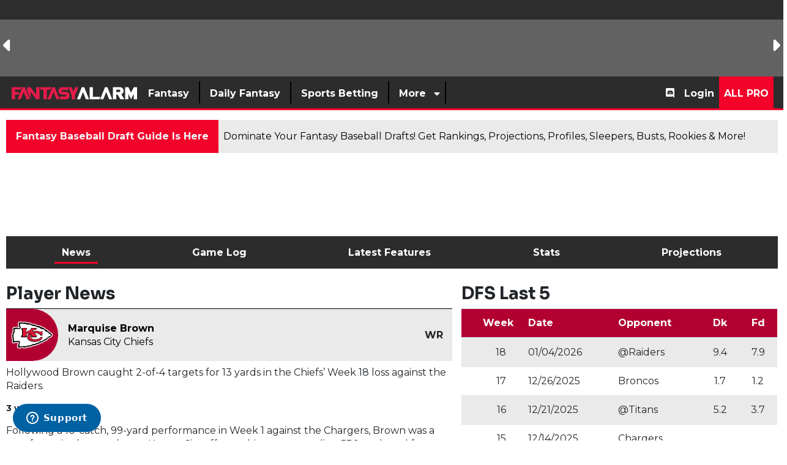

--- FILE ---
content_type: text/html; charset=UTF-8
request_url: https://www.fantasyalarm.com/nfl/players/306724/marquise-brown
body_size: 48610
content:
<!DOCTYPE html><html lang="en"><head> <meta charset="utf-8"/> <meta http-equiv="X-UA-Compatible" content="IE=edge"> <meta name="viewport" content="width=device-width, initial-scale=1,minimum-scale=1"/> <meta name="keywords" id="keywords" content="fantasy football, nfl player stats, nfl projections, nfl player news, fantasy rankings, player analysis, nfl depth charts, nfl fantasy, dfs football, nfl lineups, fantasy alarm nfl, nfl injury updates, nfl fantasy tips, Marquise Brown, Kansas City Chiefs, WR"/> <meta name="metakeywords" id="metakeywords" content="fantasy football, nfl player stats, nfl projections, nfl player news, fantasy rankings, player analysis, nfl depth charts, nfl fantasy, dfs football, nfl lineups, fantasy alarm nfl, nfl injury updates, nfl fantasy tips, Marquise Brown, Kansas City Chiefs, WR"/> <meta name="description" content="Check the latest fantasy news, results and player projections for Marquise Brown. Read more about fantasy NFL at Fantasy Alarm."/> <meta name="robots" content="index,follow, max-image-preview:large"/> <meta name="googlebot" content="index,follow, max-image-preview:large"/> <link rel="apple-touch-icon" sizes="180x180" href="https://d29m18w01sxjzp.cloudfront.net/logos/fantasyalarmapple.png"> <link rel="icon" type="image/png" sizes="192x192" href="https://d29m18w01sxjzp.cloudfront.net/logos/fantasyalarm192x192.png"> <link rel="icon" type="image/png" sizes="512x512" href="https://d29m18w01sxjzp.cloudfront.net/logos/fantasyalarm512x512.png"> <link rel="icon" type="image/png" sizes="32x32" href="https://d29m18w01sxjzp.cloudfront.net/logos/fantasyalarm32x32.png"> <link rel="icon" type="image/png" sizes="16x16" href="https://d29m18w01sxjzp.cloudfront.net/logos/fantasyalarm16x16.png"> <meta name="theme-color" content="#d12442"> <!-- BEGIN TWITTER META TAGS --> <meta name="twitter:card" content="summary_large_image" /> <meta name="twitter:site" content="@fantasyalarm" /> <meta name="twitter:title" content="Marquise Brown Fantasy Projections, Stats & News | Fantasy Alarm" /> <meta name="twitter:description" content="Check the latest fantasy news, results and player projections for Marquise Brown. Read more about fantasy NFL at Fantasy Alarm." /> <meta name="twitter:image" content="" /> <!-- END TWITTER META TAGS --> <!-- BEGIN FACEBOOK META TAGS --> <meta property="og:url" content=""/> <meta property="og:title" content="Marquise Brown Fantasy Projections, Stats & News | Fantasy Alarm"/> <meta property="og:description" content="Check the latest fantasy news, results and player projections for Marquise Brown. Read more about fantasy NFL at Fantasy Alarm."/> <meta property="og:site_name" content="https://www.fantasyalarm.com"/> <meta property="og:image" content=""/> <meta property="og:type" content="website"> <!-- END FACEBOOK META TAGS --> <title>Marquise Brown Fantasy Projections, Stats & News | Fantasy Alarm</title> <!-- MAIN STYLES --> <link rel="canonical" href="https://www.fantasyalarm.com/nfl/players/306724/marquise-brown" /> <link href="/assets/css/app.css?id=e394995a768eefc83980338174d401cd" rel="stylesheet" type="text/css"><!-- <link rel="preload" href="https://fonts.googleapis.com/css2?family=Montserrat:ital,wght@0,400;0,700;1,400;1,700&family=Sora:wght@400;700" as="style" onload="this.onload=null;this.rel='stylesheet'">--> <link rel="preconnect" href="https://fonts.googleapis.com" crossorigin> <link rel="preconnect" href="https://fonts.gstatic.com" crossorigin> <link rel="preload" href="https://fonts.gstatic.com/s/montserrat/v31/JTUQjIg1_i6t8kCHKm459WxRxC7m0dJ9pQOik20.woff2" as="font" type="font/woff2" crossorigin> <link rel="preload" href="https://fonts.gstatic.com/s/montserrat/v31/JTUQjIg1_i6t8kCHKm459WxRzS7m0dJ9pQOik20.woff2" as="font" type="font/woff2" crossorigin> <!-- still load the Google stylesheet (optional) --> <link href="https://fonts.googleapis.com/css2?family=Montserrat:ital,wght@0,400;0,700;1,400;1,700&family=Sora:wght@400;700&display=swap" rel="stylesheet"> <noscript><link href="https://fonts.googleapis.com/css2?family=Montserrat:ital,wght@0,400;0,700;1,400;1,700&family=Sora:wght@400;700" rel="stylesheet" type="text/css"></noscript> <script src="/assets/scripts/manifest.js?id=42a1ca076f10038a527966f667c0d545"></script> <script src="/assets/scripts/vendor.js?id=39e367a1a8ebceed7392de34eae1eef5"></script> <script src="/assets/scripts/app.js?id=e2b612a6003c25754a653402f0b599df"></script> <style> .ssg-disk:before { content: ""; position: absolute; inset: 0; border-radius: 50px; padding: 2px; background: linear-gradient(45deg,red,blue); -webkit-mask: linear-gradient(#fff 0 0) content-box, linear-gradient(#fff 0 0); -webkit-mask-composite: xor; mask-composite: exclude; margin: -3px; } .fixed-icon i{ width:5px; } [v-cloak] { display: none; } .page-content.row.no-gutters{ margin-right: -15px; margin-left: -15px; } .page-content.row.no-gutters>.col, .page-content.row.no-gutters>[class*=col-] { padding-right: 15px; padding-left: 15px; } @media(max-width:767px) { .page-content.row.no-gutters{ margin-right: 0; margin-left: 0; } .page-content.row.no-gutters>.col, .page-content.row.no-gutters>[class*=col-] { padding-right: 0; padding-left: 0; } } .feature-overlay{ bottom: 0; background: rgb(0,0,0); background: linear-gradient(0deg, rgba(0,0,0,1) 2%, rgba(255,246,246,0) 100%); width: 100%; height: 80%; display: flex; flex-direction: column; justify-content: flex-end; } </style> <!-- Global site tag (gtag.js) - Google Analytics --> <script async src="https://www.googletagmanager.com/gtag/js?id=UA-10582186-1"></script> <script async src="https://www.googletagmanager.com/gtag/js?id=G-JX5FL6YTRR"></script> <script> window.dataLayer = window.dataLayer || []; function gtag(){dataLayer.push(arguments);} gtag('js', new Date()); gtag('config', 'G-JX5FL6YTRR'); let tables = []; </script> <!-- Google Tag Manager --><script>(function(w,d,s,l,i){w[l]=w[l]||[];w[l].push({'gtm.start':new Date().getTime(),event:'gtm.js'});var f=d.getElementsByTagName(s)[0],j=d.createElement(s),dl=l!='dataLayer'?'&l='+l:'';j.async=true;j.src='https://www.googletagmanager.com/gtm.js?id='+i+dl;f.parentNode.insertBefore(j,f);})(window,document,'script','dataLayer','GTM-PNZ45WM');</script><!-- End Google Tag Manager --> <!-- End Facebook Pixel Code --> <script defer src="/service-worker.js"></script> <!-- Braze--><!-- <script type="text/javascript"> +function(a,p,P,b,y){a.braze={};a.brazeQueue=[];for(var s="BrazeSdkMetadata DeviceProperties Card Card.prototype.dismissCard Card.prototype.removeAllSubscriptions Card.prototype.removeSubscription Card.prototype.subscribeToClickedEvent Card.prototype.subscribeToDismissedEvent Card.fromContentCardsJson Banner CaptionedImage ClassicCard ControlCard ContentCards ContentCards.prototype.getUnviewedCardCount Feed Feed.prototype.getUnreadCardCount ControlMessage InAppMessage InAppMessage.SlideFrom InAppMessage.ClickAction InAppMessage.DismissType InAppMessage.OpenTarget InAppMessage.ImageStyle InAppMessage.Orientation InAppMessage.TextAlignment InAppMessage.CropType InAppMessage.prototype.closeMessage InAppMessage.prototype.removeAllSubscriptions InAppMessage.prototype.removeSubscription InAppMessage.prototype.subscribeToClickedEvent InAppMessage.prototype.subscribeToDismissedEvent InAppMessage.fromJson FullScreenMessage ModalMessage HtmlMessage SlideUpMessage User User.Genders User.NotificationSubscriptionTypes User.prototype.addAlias User.prototype.addToCustomAttributeArray User.prototype.addToSubscriptionGroup User.prototype.getUserId User.prototype.incrementCustomUserAttribute User.prototype.removeFromCustomAttributeArray User.prototype.removeFromSubscriptionGroup User.prototype.setCountry User.prototype.setCustomLocationAttribute User.prototype.setCustomUserAttribute User.prototype.setDateOfBirth User.prototype.setEmail User.prototype.setEmailNotificationSubscriptionType User.prototype.setFirstName User.prototype.setGender User.prototype.setHomeCity User.prototype.setLanguage User.prototype.setLastKnownLocation User.prototype.setLastName User.prototype.setPhoneNumber User.prototype.setPushNotificationSubscriptionType InAppMessageButton InAppMessageButton.prototype.removeAllSubscriptions InAppMessageButton.prototype.removeSubscription InAppMessageButton.prototype.subscribeToClickedEvent automaticallyShowInAppMessages destroyFeed hideContentCards showContentCards showFeed showInAppMessage toggleContentCards toggleFeed changeUser destroy getDeviceId initialize isPushBlocked isPushPermissionGranted isPushSupported logCardClick logCardDismissal logCardImpressions logContentCardsDisplayed logCustomEvent logFeedDisplayed logInAppMessageButtonClick logInAppMessageClick logInAppMessageHtmlClick logInAppMessageImpression logPurchase openSession requestPushPermission removeAllSubscriptions removeSubscription requestContentCardsRefresh requestFeedRefresh requestImmediateDataFlush enableSDK isDisabled setLogger setSdkAuthenticationSignature addSdkMetadata disableSDK subscribeToContentCardsUpdates subscribeToFeedUpdates subscribeToInAppMessage subscribeToSdkAuthenticationFailures toggleLogging unregisterPush wipeData handleBrazeAction".split(" "),i=0;i<s.length;i++){for(var m=s[i],k=a.braze,l=m.split("."),j=0;j<l.length-1;j++)k=k[l[j]];k[l[j]]=(new Function("return function "+m.replace(/\./g,"_")+"(){window.brazeQueue.push(arguments); return true}"))()}window.braze.getCachedContentCards=function(){return new window.braze.ContentCards};window.braze.getCachedFeed=function(){return new window.braze.Feed};window.braze.getUser=function(){return new window.braze.User};(y=p.createElement(P)).type='text/javascript'; y.src='https://js.appboycdn.com/web-sdk/4.8/braze.min.js'; y.async=1;(b=p.getElementsByTagName(P)[0]).parentNode.insertBefore(y,b) }(window,document,'script'); braze.initialize("5d9caa88-6960-48bb-ac51-2b182a4320ca", { baseUrl: 'sdk.iad-05.braze.com', enableLogging: true,allowUserSuppliedJavascript: true}); braze.subscribeToInAppMessage(function(inAppMessage) { if (inAppMessage instanceof braze.InAppMessage) { /*checks the key-value pair for a "msg-id" key*/ const keyValuePairs = inAppMessage.extras || {}; /*If this is our push primer message*/ if (keyValuePairs["msg-id"] === "push-primer") { if (!braze.isPushSupported() || braze.isPushPermissionGranted() || braze.isPushBlocked()) { /*do not show the message because user/browser is not eligible*/ return; } /*the browser is eligible to request push permission*/ /* register a callback when the left-button is clicked*/ /*if (inAppMessage.buttons[0] != null) { // Prompt the user when the first button is clicked inAppMessage.buttons[0].subscribeToClickedEvent(function() { braze.requestPushPermission(function(){ }, function(){ }); }); }*/ /*show the in-app message now*/ braze.showInAppMessage(inAppMessage); }else{ braze.showInAppMessage(inAppMessage); } console.log(inAppMessage); } }); braze.openSession(); /*braze.logCustomEvent('prime-for-push');*/ </script>--> <!-- Start of Zendesk Widget script --> <script async id="ze-snippet" src="https://static.zdassets.com/ekr/snippet.js?key=23f56ada-58eb-44c6-9a0c-5cf7c9e7eef3"> </script> <!-- End of Zendesk Widget script --> <script type="application/ld+json"> { "@context": "https://schema.org/", "@type": "WebSite", "name": "Fantasy Alarm", "url": "https://www.fantasyalarm.com" } </script> <script type="application/ld+json"> { "@context": "https://schema.org", "@type": "Organization", "name": "fantasyalarm", "url": "https://www.fantasyalarm.com", "logo": "https://d29m18w01sxjzp.cloudfront.net/logos/fantasyalarm512x512.png", "sameAs": [ "https://www.youtube.com/c/FantasyAlarmTV", "https://www.facebook.com/fantasyalarm", "https://www.instagram.com/fantasyalarm", "https://www.twitter.com/fantasyalarm" ] } </script> <script>(function(n,i,v,r,s,c,x,z){x=window.AwsRumClient={q:[],n:n,i:i,v:v,r:r,c:c};window[n]=function(c,p){x.q.push({c:c,p:p});};z=document.createElement('script');z.async=true;z.src=s;document.head.insertBefore(z,document.getElementsByTagName('script')[0]);})('cwr','4a2f42a2-3a31-4b77-a164-08a710474318','1.0.0','us-east-1','https://client.rum.us-east-1.amazonaws.com/1.0.2/cwr.js',{sessionSampleRate:0.05,guestRoleArn:"arn:aws:iam::925388194944:role/RUM-Monitor-us-east-1-925388194944-8088951528361-Unauth",identityPoolId:"us-east-1:ec75a30d-1d66-42ac-a17e-f4cf1500d887",endpoint:"https://dataplane.rum.us-east-1.amazonaws.com",telemetries:["performance","errors","http"],allowCookies:true,enableXRay:false});</script> <script> (function(a,b,c,d,e,f,g,h,i){a[e]||(i=a[e]=function(){(a[e].q=a[e].q||[]).push(arguments)},i.l=1*new Date,i.o=f, g=b.createElement(c),h=b.getElementsByTagName(c)[0],g.async=1,g.src=d,g.setAttribute("n",e), h.parentNode.insertBefore(g,h))}) (window,document,"script", "https://widgets.media.sportradar.com/fantasyalarm/widgetloader", "SIR", { language: 'en_us' }); SIR('addWidget', '#sr-widget', 'us.match.ncaaf.liveMatchCarousel'); </script> <!-- SSG Widget Loader --> <script> (function(i, v, s, c, x, z) { c.id = i; x = window.SSGClient = { q: [], i: i, v: v, c: c }; x.q.push({ c: c, p: 'init' }); z = document.createElement('script'); z.async = true; z.src = s; document.head.insertBefore(z, document.head.childNodes[0]); })('05732bc8-ae1a-4c32-a87d-21fe52c68539', 'latest', 'https://assets.alarmsportsnetwork.com/ssg-js/sdk.js', { atomic: true }); </script> <!-- End SSG Widget Loader --> <style type="text/css">.background.bg-white.body { min-height: 430px; line-height: 1.4; padding-bottom: 1px;
}
.background.bg-white.body h1,
.background.bg-white.body h2 { line-height: 1.1;
}
.row { line-height: 1.4;
}
.row h1,
.row h2 { line-height: 1.1;
}
.sr-player-image-wrapper__main { aspect-ratio: 3 / 4; width: 100%; object-fit: cover;
}
.team-title{ font-family: "Montserrat", sans-serif; font-weight: bold;
}
.nav-pills.text-light .nav-link.active, .nav-pills.text-light .show > .nav-link, .nav-pills.text-light a{ color:white;
}
.ranks-title{ padding: 10px; width: 75%; clip-path: polygon(100% 0, 87% 65%, 80% 100%, 0 100%, 0 0);
}
.rank-icon{ align-items: center; padding: 22% 0px; font-size: 1.2rem; text-align: center; border-radius: 15px; display: flex; justify-content: center;
}</style></head><script src="/assets/plugins/lodash.min.js"></script><style> .player-search { width: 225px; text-transform: none; position: absolute; top: 158px; right: 150px; z-index: 999; } @media (max-width:991.98px){ .player-search { width: 225px; text-transform: none; position: absolute; top: 145px; right: 50px; z-index: 999; } } @media (max-width:767.98px){ .player-search { width: 225px; text-transform: none; position: absolute; top: 80px; right: 0; z-index: 999; } } .player-search .title{ padding: 10px; font-size: 1.2rem; font-weight: 700; line-height: 1.13; color: #FFFFFF; text-transform: uppercase; background: #262a34; } .multiselect__single .placeholder{ color: #c4c4c4; } .multiselect__input::placeholder{ color: #c4c4c4; } .multiselect { box-sizing: content-box; display: block; position: relative; width: 100%; min-height: 30px; text-align: left; color: #35495e; } .multiselect, .multiselect__input, .multiselect__single { font-family: inherit; font-size: 14px; -ms-touch-action: manipulation; touch-action: manipulation; } .multiselect__select { line-height: 20px; position: absolute; width: 40px; height: 28px; right: 1px; top: 1px; padding: 4px 8px; text-align: center; transition: transform .2s ease; color: #999; } .multiselect__current, .multiselect__select { box-sizing: border-box; display: block; margin: 0; text-decoration: none; cursor: pointer; display: none; } .multiselect--active .multiselect__select{ transform:rotate(0deg); display: initial; } .multiselect__tags { min-height: 30px; display: block; padding: 5px 40px 0 2px; border-radius: 5px; border: 1px solid #e8e8e8; background: #fff; font-size: 14px; } .multiselect__select::before { position: relative; right: 0; top: 65%; color: #999; margin-top: 4px; border-style: solid; border-width: 5px 5px 0; border-color: #999 transparent transparent; content: none; } .player-search .player{ display: flex; margin: 5px; background: #fafafa; box-shadow: 0 1px 0px 0 rgba(0,0,0,.2), 0 1px 0px -1px rgba(0,0,0,.12), 0 1px 0px 0 rgba(0,0,0,.14); } .player-search .player.select{ display: flex; margin: 0; background: none; box-shadow: none; } .player-search .multiselect__element .multiselect__option{ padding:5px; } .player-search .player .player-image img{ width: 30px; height: 40px; } .player-search .player .team-image img{ margin-top: 6px; width: 24px; height: 24px; } .player-search .player .player-name{ padding: 6px; } .player-search .player .name{ font-weight: 700; color: #3c4043; } .player-search .player .position{ font-size: 0.9rem; color: #3c4043; } .player-search .player .team{ font-size: 0.7rem; color: #3c4043; } .player-search .overflow-visible{ overflow: visible !important; }</style><!-- Google Tag Manager (noscript) --><noscript><iframe src="https://www.googletagmanager.com/ns.html?id=GTM-PNZ45WM" height="0" width="0" style="display:none;visibility:hidden"></iframe></noscript><!-- End Google Tag Manager (noscript) --> <div class="dialog-off-canvas-main-canvas " data-off-canvas-main-canvas=""> <header id="header" class = "bg-dark position-relative"> <div class ="scoreboard text-light d-none d-md-block" id = "scoreboard" style="background:#646363;min-height: 125px;" > <ssc-score-strip variant="dark" size="small" link="/nfl/odds"></ssc-score-strip></div> <style> /*.svg-brand svg {*/ /* width: 35px !important;*/ /*}*/ /*.svg-brand svg path {*/ /* fill: transparent !important;*/ /*}*/</style><div id="nav-app"> <b-navbar toggleable="md" type="dark" class="desktop py-0" variant="secondary"> <!--<b-navbar-toggle target="nav-collapse"></b-navbar-toggle>--> <div id="burger" class ="d-flex d-md-none mr-3" :class="{ 'active' : isPanelOpen }" @click.prevent="toggle"> <button type="button" class="burger-button my-auto" title="Menu"> <span class="d-none">Toggle menu</span> <span class="burger-bar burger-bar--1"></span> <span class="burger-bar burger-bar--2"></span> <span class="burger-bar burger-bar--3"></span> </button> </div> <b-navbar-brand class="svg-brand d-none d-md-block mr-auto" href="/"><svg class="" height="25px" version="1.1" id="Layer_1" xmlns="http://www.w3.org/2000/svg" xmlns:xlink="http://www.w3.org/1999/xlink" x="0px" y="0px" viewBox="0 0 711.3 84.8" style="enable-background:new 0 0 711.3 84.8;" xml:space="preserve"> <polygon style="fill:#FFFFFF;" points="371.7,75.6 389.1,75.6 405.2,35.4 421.3,75.6 438.6,75.6 411.9,8.6 398.5,8.6 "/> <polygon style="fill:#FFFFFF;" points="490.5,62.2 501.2,62.2 495.8,75.6 442.1,75.6 442.1,8.6 460.2,8.6 460.2,62.2 "/> <g> <polygon style="fill:#FFFFFF;" points="526.9,8.6 500.1,75.6 517.5,75.6 533.6,35.4 549.7,75.6 567,75.6 540.3,8.6	"/> <path style="fill:#FFFFFF;" d="M617,47.5c7.6-2.8,13.1-10.2,13.1-18.8c0-11.1-9-20.1-20.1-20.1h-39v66.9h18.1V48.8l6.9,0l16.4,26.8l21.7,0 L617,47.5z M605.2,35.4h-16.1l0-13.4l16.1,0c3.7,0,6.7,3,6.7,6.7S608.9,35.4,605.2,35.4z"/> <polygon style="fill:#FFFFFF;" points="686.2,8.6 671.2,38.8 656.3,8.6 638.2,8.6 638.2,75.6 656.3,75.6 656.3,45.4 671.2,75.5 686.2,45.4 686.2,75.6 704.3,75.6 704.3,8.6	"/> </g> <polygon style="fill:#E61A49;" points="59.6,21.9 65,8.4 10.9,8.4 10.9,75.8 29.2,75.8 29.2,48.8 48.8,48.8 54.2,35.4 29.2,35.4 29.2,21.9 "/> <polygon style="fill:#E61A49;" points="42.8,75.8 60.3,75.8 76.6,35.4 92.7,75.8 110.2,75.8 83.3,8.4 69.8,8.4 "/> <polyline style="fill:#E61A49;" points="164.1,8.4 164.1,8.3 145.8,8.3 145.8,50.6 115,8.3 96.7,8.3 96.7,30.1 115,75.8 115,33.4 145.9,75.8 164.1,75.8 "/> <polygon style="fill:#E61A49;" points="208.5,75.7 225.9,75.7 242.2,35.3 258.3,75.7 275.8,75.7 248.9,8.4 235.4,8.4 "/> <polygon style="fill:#E61A49;" points="230.8,8.3 168.3,8.3 168.3,21.8 186.2,21.8 186.2,75.8 204.5,75.8 204.5,21.9 225.3,21.9 "/> <path style="fill:#E61A49;" d="M292.7,24.1h33.8l-6.2-15.7h-30.2c-11.5,0-20.7,9.3-20.7,20.7c0,11.5,9.3,20.7,20.7,20.7l17.5,0 c2.8,0,5.1,2.3,5.1,5.1c0,2.8-2.3,5.1-5.1,5.1l-33.5,0l6.2,15.8h29.9c11.5,0,20.8-9.3,20.8-20.8c0-11.5-9.3-20.8-20.8-20.8l-17.4,0 c-2.8,0-5.1-2.3-5.1-5.1C287.6,26.3,289.9,24.1,292.7,24.1"/> <polygon style="fill:#E61A49;" points="342,8.3 351.9,33 361.8,8.3 379.3,8.3 361,54 361,75.8 342.7,75.8 342.8,54 324.5,8.3 "/> </svg></b-navbar-brand> <b-navbar-brand class="svg-brand d-block d-md-none mr-auto" href="/"><img height="35px" width="35px" src="https://d29m18w01sxjzp.cloudfront.net/logos/faSquareTrans25_2.svg" alt="Fantasy Alarm"></b-navbar-brand> <!-- <b-navbar-brand class="svg-brand d-block d-md-none mr-auto" href="/">--> <!-- <svg xmlns="http://www.w3.org/2000/svg" xmlns:xlink="http://www.w3.org/1999/xlink" width="35" zoomAndPan="magnify" viewBox="0 0 168.75 168.749997" height="225" preserveAspectRatio="xMidYMid meet" version="1.0"><defs><filter x="0%" y="0%" width="100%" height="100%" id="86471e7fa4"><feColorMatrix values="0 0 0 0 1 0 0 0 0 1 0 0 0 0 1 0 0 0 1 0" color-interpolation-filters="sRGB"/></filter><filter x="0%" y="0%" width="100%" height="100%" id="8331df9a60"><feColorMatrix values="0 0 0 0 1 0 0 0 0 1 0 0 0 0 1 0.2126 0.7152 0.0722 0 0" color-interpolation-filters="sRGB"/></filter><clipPath id="9f7a36da87"><path d="M 0 0 L 168.5 0 L 168.5 168.5 L 0 168.5 Z M 0 0 " clip-rule="nonzero"/></clipPath><mask id="0e5bf04521"><g filter="url(#86471e7fa4)"><g filter="url(#8331df9a60)" transform="matrix(0.74889, 0, 0, 0.74889, 0.0000017, 0)"><image x="0" y="0" width="225" xlink:href="[data-uri]" height="225" preserveAspectRatio="xMidYMid meet"/></g></g></mask></defs><g clip-path="url(#9f7a36da87)"><path fill="#ffffff" d="M 0 0 L 168.5 0 L 168.5 168.5 L 0 168.5 Z M 0 0 " fill-opacity="1" fill-rule="nonzero"/><path fill="#ffffff" d="M 0 0 L 168.5 0 L 168.5 168.5 L 0 168.5 Z M 0 0 " fill-opacity="1" fill-rule="nonzero"/><g mask="url(#0e5bf04521)"><g transform="matrix(0.74889, 0, 0, 0.74889, 0.0000017, 0)"><image x="0" y="0" width="225" xlink:href="[data-uri]" height="225" preserveAspectRatio="xMidYMid meet"/></g></g></g></svg>--> <!-- </b-navbar-brand>--> <!-- <a class="py-2 d-md-none mobile-login" href="/login"><i class="fas fa-sign-in"></i></a>--> <a class="btn btn-primary ml-auto mx-2 px-2 py-1 d-md-none mobile-login" href="/register">Signup</a> <a class="btn btn-info ml-3 mx-2 px-2 py-1 d-md-none mobile-login" href="/login">Login</a> <b-collapse id="nav-collapse" is-nav> <b-navbar-nav class="left php d-inline-flex"> <div class="nav-item py-2"> <a class="nav-link" href=""><span class="px-2">Fantasy</span></a> <div class="dropdown large-dropdown bg-light position-absolute p-5"> <div class="row"> <div class="col pl-4 pr-4"> <ul class="list-unstyled"> <li class="border-light-grey t2"> <a class="text-primary-light font-weight-bold nav-analytics-link" href="https://www.fantasyalarm.com/nfl" target="_self"> Fantasy Football</a> </li> <ul class="list-unstyled"> <li class="font-weight-bold t3"> <a href="https://www.fantasyalarm.com/nfl/rankings/weekly" target="_self" class="nav-analytics-link "> Fantasy Football Weekly Rankings</a> </li> <ul class="list-unstyled"> </ul> <li class="font-weight-bold t3"> <a href="https://www.fantasyalarm.com/articles/nfl/fantasy-football-waiver-wire" target="_self" class="nav-analytics-link "> Fantasy Football Waiver Wire</a> </li> <ul class="list-unstyled"> </ul> <li class="font-weight-bold t3"> <a href="https://www.fantasyalarm.com/articles/nfl/injury-report" target="_self" class="nav-analytics-link "> Fantasy Football Injury Report</a> </li> <ul class="list-unstyled"> </ul> <li class="font-weight-bold t3"> <a href="https://www.fantasyalarm.com/articles/nfl/fantasy-football-waiver-wire/streamers-stashes" target="_self" class="nav-analytics-link "> Fantasy Football Streamers & Stashes</a> </li> <ul class="list-unstyled"> </ul> <li class="font-weight-bold t3"> <a href="https://www.fantasyalarm.com/articles/nfl/fantasy-football-advice/running-backs" target="_self" class="nav-analytics-link "> Fantasy Football RB Handcuff Report</a> </li> <ul class="list-unstyled"> </ul> <li class="font-weight-bold t3"> <a href="https://www.fantasyalarm.com/articles/nfl/Fantasy-football-reports/nfl-target-report" target="_self" class="nav-analytics-link "> Fantasy Football Target Report</a> </li> <ul class="list-unstyled"> </ul> <li class="font-weight-bold t3"> <a href="https://www.fantasyalarm.com/articles/nfl/fantasy-football-advice/idp-report" target="_self" class="nav-analytics-link "> Fantasy Football IDP Report</a> </li> <ul class="list-unstyled"> </ul> <li class="font-weight-bold t3"> <a href="https://www.fantasyalarm.com/articles/nfl/fantasy-football-advice/survivor-pool-picks" target="_self" class="nav-analytics-link "> NFL Survivor Pool Picks</a> </li> <ul class="list-unstyled"> </ul> <li class="font-weight-bold t3"> <a href="https://www.fantasyalarm.com/articles/nfl/fantasy-football-advice/wide-receivers" target="_self" class="nav-analytics-link "> Fantasy Football WR vs CB Matchups</a> </li> <ul class="list-unstyled"> </ul> <li class="font-weight-bold t3"> <a href="https://www.fantasyalarm.com/articles/nfl/fantasy-football-videos/gameday-livestream" target="_self" class="nav-analytics-link "> NFL GameDay Livestream</a> </li> <ul class="list-unstyled"> </ul> <li class="font-weight-bold t3"> <a href="https://www.fantasyalarm.com/articles/nfl/fantasy-football-videos" target="_self" class="nav-analytics-link "> Fantasy Football Videos</a> </li> <ul class="list-unstyled"> </ul> <li class="font-weight-bold t3"> <a href="https://www.fantasyalarm.com/articles/nfl/fantasy-football-draft-guide" target="_self" class="nav-analytics-link "> Fantasy Football Draft Guide</a> </li> <ul class="list-unstyled"> </ul> <li class="font-weight-bold t3"> <a href="https://www.fantasyalarm.com/articles/nfl/fantasy-football-draft-guide/fantasy-football-cheat-sheet-2025-printable-pdf-for-all-draft-formats/175936" target="_self" class="nav-analytics-link "> Fantasy Football Cheat Sheet</a> </li> <ul class="list-unstyled"> </ul> </ul> </ul> </div> <div class="col pl-4 pr-4"> <ul class="list-unstyled"> <li class="border-light-grey t2"> <a class="text-primary-light font-weight-bold nav-analytics-link" href="https://www.fantasyalarm.com/nfl/tools" target="_self"> Fantasy Football Tools</a> </li> <ul class="list-unstyled"> <li class="font-weight-bold t3"> <a href="https://www.fantasyalarm.com/nfl/projections/weekly" target="_self" class="nav-analytics-link "> Fantasy Football Weekly Projections</a> </li> <ul class="list-unstyled"> </ul> <li class="font-weight-bold t3"> <a href="https://www.fantasyalarm.com/nfl/leaguesync" target="_self" class="nav-analytics-link "> Fantasy Football League Sync</a> </li> <ul class="list-unstyled"> </ul> <li class="font-weight-bold t3"> <a href="https://www.fantasyalarm.com/nfl/trade-analyzer" target="_self" class="nav-analytics-link "> Fantasy Football Trade Analyzer</a> </li> <ul class="list-unstyled"> </ul> <li class="font-weight-bold t3"> <a href="https://www.fantasyalarm.com/nfl/start-sit" target="_self" class="nav-analytics-link "> Fantasy Football Start-Sit Tool</a> </li> <ul class="list-unstyled"> </ul> <li class="font-weight-bold t3"> <a href="https://www.fantasyalarm.com/nfl/leaguesync/free-agents" target="_self" class="nav-analytics-link "> Free Agent and Waiver Wire Tool</a> </li> <ul class="list-unstyled"> </ul> <li class="font-weight-bold t3"> <a href="https://www.fantasyalarm.com/nfl/scoring" target="_self" class="nav-analytics-link "> Fantasy Football Custom Scoring</a> </li> <ul class="list-unstyled"> </ul> <li class="font-weight-bold t3"> <a href="https://www.fantasyalarm.com/nfl/stats" target="_self" class="nav-analytics-link "> NFL Season Stats</a> </li> <ul class="list-unstyled"> </ul> <li class="font-weight-bold t3"> <a href="https://www.fantasyalarm.com/nfl/snap-counts" target="_self" class="nav-analytics-link "> NFL Snap Count Report</a> </li> <ul class="list-unstyled"> </ul> <li class="font-weight-bold t3"> <a href="https://www.fantasyalarm.com/nfl/depth-charts" target="_self" class="nav-analytics-link "> NFL Depth Charts</a> </li> <ul class="list-unstyled"> </ul> <li class="font-weight-bold t3"> <a href="https://www.fantasyalarm.com/nfl/inactives" target="_self" class="nav-analytics-link "> NFL Inactive Report</a> </li> <ul class="list-unstyled"> </ul> <li class="font-weight-bold t3"> <a href="https://www.fantasyalarm.com/nfl/practice" target="_self" class="nav-analytics-link "> NFL Practice Report</a> </li> <ul class="list-unstyled"> </ul> <li class="font-weight-bold t3"> <a href="https://www.fantasyalarm.com/nfl/volume" target="_self" class="nav-analytics-link "> NFL Touches & Targets Report</a> </li> <ul class="list-unstyled"> </ul> <li class="font-weight-bold t3"> <a href="https://www.fantasyalarm.com/articles/nfl/running-backs/fantasy-football-running-back-handcuff-grid/132377" target="_self" class="nav-analytics-link "> Fantasy Football RB Handcuff Grid</a> </li> <ul class="list-unstyled"> </ul> <li class="font-weight-bold t3"> <a href="https://www.fantasyalarm.com/articles/nfl/nfl-offseason/2025-nfl-bye-weeks-complete-schedule-and-fantasy-football-guide/175207" target="_self" class="nav-analytics-link "> NFL Bye Weeks</a> </li> <ul class="list-unstyled"> </ul> <li class="font-weight-bold t3"> <a href="https://www.fantasyalarm.com/nfl/schedule" target="_self" class="nav-analytics-link "> NFL Strength of Schedule</a> </li> <ul class="list-unstyled"> </ul> <li class="font-weight-bold t3"> <a href="https://www.fantasyalarm.com/nfl/dvp" target="_self" class="nav-analytics-link "> Fantasy Football Defense vs Position</a> </li> <ul class="list-unstyled"> </ul> </ul> </ul> </div> <div class="col pl-4 pr-4"> <ul class="list-unstyled"> <li class="border-light-grey t2"> <a class="text-primary-light font-weight-bold nav-analytics-link" href="https://www.fantasyalarm.com/mlb" target="_self"> Fantasy Baseball</a> </li> <ul class="list-unstyled"> <li class="font-weight-bold t3"> <a href="https://www.fantasyalarm.com/articles/mlb/fantasy-baseball-draft-guide" target="_self" class="nav-analytics-link "> Fantasy Baseball Draft Guide</a> </li> <ul class="list-unstyled"> </ul> <li class="font-weight-bold t3"> <a href="https://www.fantasyalarm.com/mlb/rankings" target="_self" class="nav-analytics-link "> Fantasy Baseball Player Rankings</a> </li> <ul class="list-unstyled"> </ul> <li class="font-weight-bold t3"> <a href="https://www.fantasyalarm.com/mlb-top-100-prospects" target="_self" class="nav-analytics-link "> MLB Top 100 Prospects</a> </li> <ul class="list-unstyled"> </ul> <li class="font-weight-bold t3"> <a href="https://www.fantasyalarm.com/articles/mlb/closer-report" target="_self" class="nav-analytics-link "> Fantasy Baseball Closer & Bullpens</a> </li> <ul class="list-unstyled"> </ul> <li class="font-weight-bold t3"> <a href="https://www.fantasyalarm.com/articles/mlb/fantasy-baseball-prospects" target="_self" class="nav-analytics-link "> MLB Prospect Report</a> </li> <ul class="list-unstyled"> </ul> <li class="font-weight-bold t3"> <a href="https://www.fantasyalarm.com/articles/mlb/fantasy-baseball-waiver-wire" target="_self" class="nav-analytics-link "> Fantasy Baseball Waiver Wire</a> </li> <ul class="list-unstyled"> </ul> <li class="font-weight-bold t3"> <a href="https://www.fantasyalarm.com/articles/mlb/injury-report" target="_self" class="nav-analytics-link "> Fantasy Baseball Injury Report</a> </li> <ul class="list-unstyled"> </ul> <li class="font-weight-bold t3"> <a href="https://www.fantasyalarm.com/articles/mlb/two-start-sp-streamers" target="_self" class="nav-analytics-link "> Fantasy Baseball Two-Start Pitchers & Streamers</a> </li> <ul class="list-unstyled"> </ul> <li class="font-weight-bold t3"> <a href="https://www.fantasyalarm.com/articles/mlb/mlb-videos/fantasy-baseball-podcasts" target="_self" class="nav-analytics-link "> Caught Stealing Fantasy Baseball Podcast</a> </li> <ul class="list-unstyled"> </ul> </ul> </ul> </div> <div class="col pl-4 pr-4"> <ul class="list-unstyled"> <li class="border-light-grey t2"> <a class="text-primary-light font-weight-bold nav-analytics-link" href="https://www.fantasyalarm.com/mlb/tools" target="_self"> Fantasy Baseball Tools</a> </li> <ul class="list-unstyled"> <li class="font-weight-bold t3"> <a href="https://www.fantasyalarm.com/mlb/leaguesync" target="_self" class="nav-analytics-link "> Fantasy Baseball League Sync</a> </li> <ul class="list-unstyled"> </ul> <li class="font-weight-bold t3"> <a href="https://www.fantasyalarm.com/mlb/projections/season" target="_self" class="nav-analytics-link "> Fantasy Baseball Projections</a> </li> <ul class="list-unstyled"> </ul> <li class="font-weight-bold t3"> <a href="https://www.fantasyalarm.com/mlb/tradeanalyzer" target="_self" class="nav-analytics-link "> Fantasy Baseball Trade Analyzer</a> </li> <ul class="list-unstyled"> </ul> <li class="font-weight-bold t3"> <a href="https://www.fantasyalarm.com/mlb/lineups" target="_self" class="nav-analytics-link "> MLB Starting Lineups</a> </li> <ul class="list-unstyled"> </ul> <li class="font-weight-bold t3"> <a href="https://www.fantasyalarm.com/mlb/start-sit" target="_self" class="nav-analytics-link "> Fantasy Baseball Start-Sit</a> </li> <ul class="list-unstyled"> </ul> <li class="font-weight-bold t3"> <a href="https://www.fantasyalarm.com/mlb/leaguesync/free-agents" target="_self" class="nav-analytics-link "> Free Agent and Waiver Wire Tool</a> </li> <ul class="list-unstyled"> </ul> <li class="font-weight-bold t3"> <a href="https://www.fantasyalarm.com/articles/mlb/closer-report/2025-fantasy-baseball-closer-grid/170990" target="_self" class="nav-analytics-link "> Fantasy Baseball Closer Grid</a> </li> <ul class="list-unstyled"> </ul> <li class="font-weight-bold t3"> <a href="https://www.fantasyalarm.com/mlb/stats" target="_self" class="nav-analytics-link "> Fantasy Baseball Seasonal Stats</a> </li> <ul class="list-unstyled"> </ul> <li class="font-weight-bold t3"> <a href="" target="_self" class="nav-analytics-link "> Fantasy Baseball Custom Scoring</a> </li> <ul class="list-unstyled"> </ul> <li class="font-weight-bold t3"> <a href="https://www.fantasyalarm.com/mlb/stats/daily" target="_self" class="nav-analytics-link "> MLB Live Stats</a> </li> <ul class="list-unstyled"> </ul> <li class="font-weight-bold t3"> <a href="https://www.fantasyalarm.com/mlb/weather/" target="_self" class="nav-analytics-link "> MLB Weather</a> </li> <ul class="list-unstyled"> </ul> </ul> </ul> </div> <div class="col pl-4 pr-4"> <ul class="list-unstyled"> <li class="border-light-grey t2"> <a class="text-primary-light font-weight-bold nav-analytics-link" href="https://www.fantasyalarm.com/nba" target="_self"> Fantasy Basketball</a> </li> <ul class="list-unstyled"> <li class="font-weight-bold t3"> <a href="https://www.fantasyalarm.com/articles/FantasyAlarm/180238/fantasy-basketball-cheat-sheet-2025-printable-pdf-for-all-draft-formats" target="_self" class="nav-analytics-link "> 2025 Fantasy Basketball Cheat Sheet</a> </li> <ul class="list-unstyled"> </ul> <li class="font-weight-bold t3"> <a href="https://www.fantasyalarm.com/articles/nba/fantasy-basketball-waiver-wire" target="_self" class="nav-analytics-link "> Fantasy Basketball Waiver Wire</a> </li> <ul class="list-unstyled"> </ul> <li class="font-weight-bold t3"> <a href="https://www.fantasyalarm.com/articles/nba/fantasy-basketball-injury-report" target="_self" class="nav-analytics-link "> Fantasy Basketball Injury Report</a> </li> <ul class="list-unstyled"> </ul> <li class="font-weight-bold t3"> <a href="https://www.fantasyalarm.com/datatable/976a4b19-1dcf-424f-889a-a47a2f89a85e/2025-26-Preseason-NBA-Rankings" target="_self" class="nav-analytics-link "> Fantasy Basketball Rankings</a> </li> <ul class="list-unstyled"> </ul> <li class="font-weight-bold t3"> <a href="https://www.fantasyalarm.com/nba/tools" target="_self" class="nav-analytics-link "> Fantasy Basketball Tools</a> </li> <ul class="list-unstyled"> <li class="font-weight-normal t4"> <a href="https://www.fantasyalarm.com/nba/lineups" target="_self" class="nav-analytics-link "> NBA Starting Lineups</a> </li> <li class="font-weight-normal t4"> <a href="https://www.fantasyalarm.com/nba/leaguesync" target="_self" class="nav-analytics-link "> League Sync</a> </li> <li class="font-weight-normal t4"> <a href="https://www.fantasyalarm.com/nba/tradeanalyzer" target="_self" class="nav-analytics-link "> Trade Analyzer</a> </li> <li class="font-weight-normal t4"> <a href="https://www.fantasyalarm.com/nba/projections" target="_self" class="nav-analytics-link "> NBA Player Projections</a> </li> <li class="font-weight-normal t4"> <a href="https://www.fantasyalarm.com/nba/stats" target="_self" class="nav-analytics-link "> NBA Player Stats</a> </li> </ul> </ul> </ul> </div> <div class="col pl-4 pr-4"> <ul class="list-unstyled"> <li class="border-light-grey t2"> <a class="text-primary-light font-weight-bold nav-analytics-link" href="https://www.fantasyalarm.com/nhl" target="_self"> Fantasy Hockey</a> </li> <ul class="list-unstyled"> <li class="font-weight-bold t3"> <a href="https://www.fantasyalarm.com/nhl/rankings" target="_self" class="nav-analytics-link "> 2025 Fantasy Hockey Preseason Rankings</a> </li> <ul class="list-unstyled"> </ul> <li class="font-weight-bold t3"> <a href="https://www.fantasyalarm.com/articles/nhl/Fantasy-Hockey-Draft-Advice/2025-fantasy-hockey-sleepers-mackenzie-weegar-vincent-trocheck/179861" target="_self" class="nav-analytics-link "> 2025 Fantasy Hockey Sleepers</a> </li> <ul class="list-unstyled"> </ul> <li class="font-weight-bold t3"> <a href="https://www.fantasyalarm.com/articles/nhl/Fantasy-Hockey-Draft-Advice/2025-fantasy-hockey-rookies-ivan-demidov-zeev-buium/179872" target="_self" class="nav-analytics-link "> 2025 Fantasy Hockey Rookies</a> </li> <ul class="list-unstyled"> </ul> <li class="font-weight-bold t3"> <a href="https://www.fantasyalarm.com/articles/nhl/Fantasy-Hockey-Draft-Advice/2025-fantasy-hockey-busts-brady-tkachuk-connor-bedard/179864" target="_self" class="nav-analytics-link "> 2025 Fantasy Hockey Busts</a> </li> <ul class="list-unstyled"> </ul> <li class="font-weight-bold t3"> <a href="https://www.fantasyalarm.com/articles/nhl/fantasy-hockey-waiver-wire" target="_self" class="nav-analytics-link "> Fantasy Hockey Waiver Wire & Injury Report</a> </li> <ul class="list-unstyled"> </ul> <li class="font-weight-bold t3"> <a href="https://www.fantasyalarm.com/nhl/tools" target="_self" class="nav-analytics-link "> Fantasy Hockey Tools</a> </li> <ul class="list-unstyled"> <li class="font-weight-normal t4"> <a href="https://www.fantasyalarm.com/nhl/lines" target="_self" class="nav-analytics-link "> NHL Starting Lineups</a> </li> <li class="font-weight-normal t4"> <a href="https://www.fantasyalarm.com/nhl/leaguesync" target="_self" class="nav-analytics-link "> League Sync</a> </li> <li class="font-weight-normal t4"> <a href="https://www.fantasyalarm.com/nhl/tradeanalyzer" target="_self" class="nav-analytics-link "> Trade Analyzer</a> </li> <li class="font-weight-normal t4"> <a href="https://www.fantasyalarm.com/nhl/projections" target="_self" class="nav-analytics-link "> NHL Player Projections</a> </li> <li class="font-weight-normal t4"> <a href="https://www.fantasyalarm.com/nhl/stats" target="_self" class="nav-analytics-link "> NHL Player Stats</a> </li> </ul> </ul> </ul> </div> </div> </div> </div> <div class="nav-item py-2"> <a class="nav-link" href=""><span class="px-2">Daily Fantasy</span></a> <div class="dropdown large-dropdown bg-light position-absolute p-5"> <div class="row"> <div class="col pl-4 pr-4"> <ul class="list-unstyled"> <li class="border-light-grey t2"> <a class="text-primary-light font-weight-bold nav-analytics-link" href="https://www.fantasyalarm.com/nfl/dfs" target="_self"> NFL DFS</a> </li> <ul class="list-unstyled"> <li class="font-weight-bold t3"> <a href="https://www.fantasyalarm.com/nfl/dfs" target="_self" class="nav-analytics-link "> NFL DFS Top Picks</a> </li> <ul class="list-unstyled"> <li class="font-weight-normal t4"> <a href="https://www.fantasyalarm.com/articles/nfl/dfs/playbook" target="_self" class="nav-analytics-link "> NFL DFS Playbook</a> </li> <li class="font-weight-normal t4"> <a href="https://www.fantasyalarm.com/articles/nfl/dfs/showdown-playbook" target="_self" class="nav-analytics-link "> NFL DFS Showdown Playbook</a> </li> <li class="font-weight-normal t4"> <a href="https://www.fantasyalarm.com/articles/nfl/dfs/lineups" target="_self" class="nav-analytics-link "> NFL DFS Example Lineups</a> </li> <li class="font-weight-normal t4"> <a href="https://www.fantasyalarm.com/articles/nfl/dfs/dart-board" target="_self" class="nav-analytics-link "> NFL DFS Dart Board</a> </li> <li class="font-weight-normal t4"> <a href="https://www.fantasyalarm.com/articles/nfl/dfs/watch-list" target="_self" class="nav-analytics-link "> NFL DFS Watch List</a> </li> <li class="font-weight-normal t4"> <a href="https://www.fantasyalarm.com/articles/nfl/dfs/contrarian-plays" target="_self" class="nav-analytics-link "> NFL DFS Contrarian Picks</a> </li> <li class="font-weight-normal t4"> <a href="https://www.fantasyalarm.com/articles/nfl/dfs/value-plays" target="_self" class="nav-analytics-link "> NFL DFS Value Picks</a> </li> <li class="font-weight-normal t4"> <a href="https://www.fantasyalarm.com/articles/nfl/dfs/strategy/nfl-dfs-show" target="_self" class="nav-analytics-link "> NFL DFS Livestream</a> </li> </ul> <li class="font-weight-bold t3"> <a href="" target="_self" class="nav-analytics-link "> NFL DFS Coaches</a> </li> <ul class="list-unstyled"> <li class="font-weight-normal t4"> <a href="https://www.fantasyalarm.com/articles/nfl/dfs/strategy/quarterbacks" target="_self" class="nav-analytics-link "> DFS QB Picks</a> </li> <li class="font-weight-normal t4"> <a href="https://www.fantasyalarm.com/articles/nfl/dfs/strategy/running-backs" target="_self" class="nav-analytics-link "> DFS RB Picks</a> </li> <li class="font-weight-normal t4"> <a href="https://www.fantasyalarm.com/articles/nfl/dfs/strategy/wide-receivers" target="_self" class="nav-analytics-link "> DFS WR Picks</a> </li> <li class="font-weight-normal t4"> <a href="https://www.fantasyalarm.com/articles/nfl/dfs/strategy/tight-ends" target="_self" class="nav-analytics-link "> DFS TE Picks</a> </li> <li class="font-weight-normal t4"> <a href="https://www.fantasyalarm.com/articles/nfl/dfs/strategy/defense-special-teams" target="_self" class="nav-analytics-link "> DFS DST Picks</a> </li> </ul> <li class="font-weight-bold t3"> <a href="" target="_self" class="nav-analytics-link "> NFL DFS Pick'em</a> </li> <ul class="list-unstyled"> <li class="font-weight-normal t4"> <a href="https://www.fantasyalarm.com/articles/nfl/dfs/underdog" target="_self" class="nav-analytics-link "> Underdog NFL Picks</a> </li> <li class="font-weight-normal t4"> <a href="https://www.fantasyalarm.com/articles/nfl/dfs/prizepicks" target="_self" class="nav-analytics-link "> PrizePicks NFL Picks</a> </li> <li class="font-weight-normal t4"> <a href="https://www.fantasyalarm.com/articles/nfl/dfs/sleeper" target="_self" class="nav-analytics-link "> Sleeper NFL Picks</a> </li> <li class="font-weight-normal t4"> <a href="https://www.fantasyalarm.com/articles/nfl/dfs/drafters" target="_self" class="nav-analytics-link "> Drafters NFL Picks</a> </li> </ul> <li class="font-weight-bold t3"> <a href="https://www.fantasyalarm.com/nfl/dfs/tools" target="_self" class="nav-analytics-link "> NFL DFS Tools</a> </li> <ul class="list-unstyled"> <li class="font-weight-normal t4"> <a href="https://www.fantasyalarm.com/nfl/dfs/projections/weekly" target="_self" class="nav-analytics-link "> NFL DFS Player Projections</a> </li> <li class="font-weight-normal t4"> <a href="https://www.fantasyalarm.com/nfl/compare" target="_self" class="nav-analytics-link "> NFL DFS Player Comparison</a> </li> <li class="font-weight-normal t4"> <a href="https://www.fantasyalarm.com/nfl/generator" target="_self" class="nav-analytics-link "> NFL DFS Lineup Optimizer</a> </li> <li class="font-weight-normal t4"> <a href="https://www.fantasyalarm.com/tools/nfl/draftkings-pick6-value-tool" target="_self" class="nav-analytics-link "> DK Pick 6 NFL Value Finder</a> </li> <li class="font-weight-normal t4"> <a href="https://www.fantasyalarm.com/nfl/dfs-ownership-percentages" target="_self" class="nav-analytics-link "> NFL DFS Ownership</a> </li> <li class="font-weight-normal t4"> <a href="https://www.fantasyalarm.com/nfl-dfs-salary-changes" target="_self" class="nav-analytics-link "> NFL DFS Salary Changes</a> </li> <li class="font-weight-normal t4"> <a href="https://www.fantasyalarm.com/nfl/inactives" target="_self" class="nav-analytics-link "> NFL Weekly Inactives</a> </li> <li class="font-weight-normal t4"> <a href="https://www.fantasyalarm.com/nfl/consistency" target="_self" class="nav-analytics-link "> NFL DFS Consistency Report</a> </li> <li class="font-weight-normal t4"> <a href="https://www.fantasyalarm.com/nfl/dfs/livestats" target="_self" class="nav-analytics-link "> NFL Live Stats</a> </li> </ul> </ul> </ul> </div> <div class="col pl-4 pr-4"> <ul class="list-unstyled"> <li class="border-light-grey t2"> <a class="text-primary-light font-weight-bold nav-analytics-link" href="https://www.fantasyalarm.com/mlb/dfs" target="_self"> MLB DFS</a> </li> <ul class="list-unstyled"> <li class="font-weight-bold t3"> <a href="https://www.fantasyalarm.com/mlb/dfs" target="_self" class="nav-analytics-link "> MLB DFS Picks</a> </li> <ul class="list-unstyled"> <li class="font-weight-normal t4"> <a href="https://www.fantasyalarm.com/articles/mlb/dfs/playbook" target="_self" class="nav-analytics-link "> MLB DFS Playbook</a> </li> <li class="font-weight-normal t4"> <a href="https://www.fantasyalarm.com/articles/mlb/mlb-videos/mlb-dfs-video" target="_self" class="nav-analytics-link "> MLB DFS Livestream</a> </li> </ul> <li class="font-weight-bold t3"> <a href="" target="_self" class="nav-analytics-link "> MLB DFS Pick'em</a> </li> <ul class="list-unstyled"> <li class="font-weight-normal t4"> <a href="https://www.fantasyalarm.com/articles/mlb/dfs/underdog-fantasy" target="_self" class="nav-analytics-link "> Underdog MLB Picks</a> </li> <li class="font-weight-normal t4"> <a href="https://www.fantasyalarm.com/articles/mlb/dfs/prizepicks" target="_self" class="nav-analytics-link "> PrizePicks MLB Picks</a> </li> <li class="font-weight-normal t4"> <a href="https://www.fantasyalarm.com/articles/mlb/dfs/sleeper" target="_self" class="nav-analytics-link "> Sleeper MLB Picks</a> </li> <li class="font-weight-normal t4"> <a href="https://www.fantasyalarm.com/articles/mlb/dfs/drafters-picks" target="_self" class="nav-analytics-link "> Drafters MLB Picks</a> </li> <li class="font-weight-normal t4"> <a href="https://www.fantasyalarm.com/articles/mlb/dfs/draftkings-pick6" target="_self" class="nav-analytics-link "> DK Pick6 MLB Picks</a> </li> </ul> <li class="font-weight-bold t3"> <a href="https://www.fantasyalarm.com/mlb/dfs/tools" target="_self" class="nav-analytics-link "> MLB DFS Tools</a> </li> <ul class="list-unstyled"> <li class="font-weight-normal t4"> <a href="https://www.fantasyalarm.com/mlb/lineups" target="_self" class="nav-analytics-link "> MLB Starting Lineups</a> </li> <li class="font-weight-normal t4"> <a href="https://www.fantasyalarm.com/mlb/dfs/projections/daily/pitcher" target="_self" class="nav-analytics-link "> MLB DFS Pitcher Projections</a> </li> <li class="font-weight-normal t4"> <a href="https://www.fantasyalarm.com/mlb/dfs/projections/daily/hitter" target="_self" class="nav-analytics-link "> MLB DFS Hitter Projections</a> </li> <li class="font-weight-normal t4"> <a href="https://www.fantasyalarm.com/mlb/compare" target="_self" class="nav-analytics-link "> MLB DFS Compare Tool</a> </li> <li class="font-weight-normal t4"> <a href="https://www.fantasyalarm.com/mlb/generator" target="_self" class="nav-analytics-link "> MLB DFS Lineup Optimizer</a> </li> <li class="font-weight-normal t4"> <a href="https://www.fantasyalarm.com/tools/mlb/draftkings-pick6-value-tool" target="_self" class="nav-analytics-link "> DK Pick6 MLB Value Finder</a> </li> <li class="font-weight-normal t4"> <a href="https://www.fantasyalarm.com/mlb/dfs-ownership-percentages" target="_self" class="nav-analytics-link "> MLB DFS Ownership</a> </li> <li class="font-weight-normal t4"> <a href="https://www.fantasyalarm.com/mlb-dfs-salary-changes" target="_self" class="nav-analytics-link "> MLB DFS Salary Changes</a> </li> <li class="font-weight-normal t4"> <a href="https://www.fantasyalarm.com/articles/mlb/fantasy-baseball-tools/todays-pitching-matchups-probable-mlb-pitchers-2025-fantasy-dfs/172339" target="_self" class="nav-analytics-link "> MLB DFS Pitching Matchups</a> </li> <li class="font-weight-normal t4"> <a href="https://www.fantasyalarm.com/mlb/dashboard/hitting/table" target="_self" class="nav-analytics-link "> MLB DFS Hitting Coach</a> </li> <li class="font-weight-normal t4"> <a href="https://www.fantasyalarm.com/mlb/dashboard/pitching/table" target="_self" class="nav-analytics-link "> MLB DFS Pitching Coach</a> </li> </ul> </ul> </ul> </div> <div class="col pl-4 pr-4"> <ul class="list-unstyled"> <li class="border-light-grey t2"> <a class="text-primary-light font-weight-bold nav-analytics-link" href="https://www.fantasyalarm.com/nba" target="_self"> NBA DFS</a> </li> <ul class="list-unstyled"> <li class="font-weight-bold t3"> <a href="https://www.fantasyalarm.com/articles/nba/dfs/playbook" target="_self" class="nav-analytics-link "> NBA DFS Picks</a> </li> <ul class="list-unstyled"> <li class="font-weight-normal t4"> <a href="https://www.fantasyalarm.com/articles/nba/dfs/playbook" target="_self" class="nav-analytics-link "> NBA DFS Playbook</a> </li> <li class="font-weight-normal t4"> <a href="https://www.fantasyalarm.com/articles/nba/dfs/showdown-playbook" target="_self" class="nav-analytics-link "> NBA DFS Showdown Playbook</a> </li> <li class="font-weight-normal t4"> <a href="https://www.fantasyalarm.com/articles/nba/dfs/nba-dfs-podcast-livestream" target="_self" class="nav-analytics-link "> NBA DFS Livestream</a> </li> </ul> <li class="font-weight-bold t3"> <a href="https://www.fantasyalarm.com/articles/nba/dfs" target="_self" class="nav-analytics-link "> NBA DFS Pick'em</a> </li> <ul class="list-unstyled"> <li class="font-weight-normal t4"> <a href="https://www.fantasyalarm.com/articles/nba/dfs/underdog" target="_self" class="nav-analytics-link "> Underdog NBA Picks</a> </li> <li class="font-weight-normal t4"> <a href="https://www.fantasyalarm.com/articles/nba/dfs/prizepicks" target="_self" class="nav-analytics-link "> PrizePicks NBA Picks</a> </li> <li class="font-weight-normal t4"> <a href="https://www.fantasyalarm.com/articles/nba/dfs/sleeper" target="_self" class="nav-analytics-link "> Sleeper NBA Picks</a> </li> </ul> <li class="font-weight-bold t3"> <a href="https://www.fantasyalarm.com/nba/dfs/tools" target="_self" class="nav-analytics-link "> NBA DFS Tools</a> </li> <ul class="list-unstyled"> <li class="font-weight-normal t4"> <a href="https://www.fantasyalarm.com/nba/lineups" target="_self" class="nav-analytics-link "> NBA Starting Lineups</a> </li> <li class="font-weight-normal t4"> <a href="https://www.fantasyalarm.com/nba/projections/daily" target="_self" class="nav-analytics-link "> NBA DFS Projections</a> </li> <li class="font-weight-normal t4"> <a href="https://www.fantasyalarm.com/nba/generator" target="_self" class="nav-analytics-link "> NBA DFS Lineup Optimizer</a> </li> <li class="font-weight-normal t4"> <a href="https://www.fantasyalarm.com/nba/dfs-ownership-percentages" target="_self" class="nav-analytics-link "> NBA DFS Ownership</a> </li> <li class="font-weight-normal t4"> <a href="https://www.fantasyalarm.com/nba-dfs-salary-changes" target="_self" class="nav-analytics-link "> NBA DFS Salary Changes</a> </li> <li class="font-weight-normal t4"> <a href="https://www.fantasyalarm.com/nba/matchup-report" target="_self" class="nav-analytics-link "> NBA DFS Matchup Report</a> </li> <li class="font-weight-normal t4"> <a href="https://www.fantasyalarm.com/nba/consistency" target="_self" class="nav-analytics-link "> NBA DFS Consistency Report</a> </li> <li class="font-weight-normal t4"> <a href="https://www.fantasyalarm.com/nba/allowed" target="_self" class="nav-analytics-link "> NBA Defense vs Position</a> </li> </ul> </ul> </ul> </div> <div class="col pl-4 pr-4"> <ul class="list-unstyled"> <li class="border-light-grey t2"> <a class="text-primary-light font-weight-bold nav-analytics-link" href="" target="_self"> Other DFS Sports</a> </li> <ul class="list-unstyled"> <li class="font-weight-bold t3"> <a href="https://www.fantasyalarm.com/nhl" target="_self" class="nav-analytics-link "> NHL DFS</a> </li> <ul class="list-unstyled"> <li class="font-weight-normal t4"> <a href="https://www.fantasyalarm.com/articles/nhl/dfs/playbook" target="_self" class="nav-analytics-link "> NHL DFS Playbook</a> </li> <li class="font-weight-normal t4"> <a href="https://www.fantasyalarm.com/nhl/dfs/projections/daily" target="_self" class="nav-analytics-link "> NHL DFS Projections</a> </li> <li class="font-weight-normal t4"> <a href="https://www.fantasyalarm.com/nhl/generator" target="_self" class="nav-analytics-link "> NHL DFS Lineup Optimizer</a> </li> <li class="font-weight-normal t4"> <a href="https://www.fantasyalarm.com/nhl/dfs-ownership-percentages" target="_self" class="nav-analytics-link "> NHL DFS Ownership</a> </li> <li class="font-weight-normal t4"> <a href="https://www.fantasyalarm.com/nhl-dfs-salary-changes" target="_self" class="nav-analytics-link "> NHL DFS Salary Changes</a> </li> <li class="font-weight-normal t4"> <a href="https://www.fantasyalarm.com/nhl/lines" target="_self" class="nav-analytics-link "> NHL Starting Lineups</a> </li> </ul> <li class="font-weight-bold t3"> <a href="https://www.fantasyalarm.com/pga" target="_self" class="nav-analytics-link "> PGA DFS</a> </li> <ul class="list-unstyled"> <li class="font-weight-normal t4"> <a href="https://www.fantasyalarm.com/articles/pga/dfs/playbook" target="_self" class="nav-analytics-link "> PGA DFS Playbook</a> </li> <li class="font-weight-normal t4"> <a href="https://www.fantasyalarm.com/pga/projections/" target="_self" class="nav-analytics-link "> PGA DFS Projections</a> </li> <li class="font-weight-normal t4"> <a href="https://www.fantasyalarm.com/pga/dfs-ownership-percentages" target="_self" class="nav-analytics-link "> PGA DFS Ownership</a> </li> <li class="font-weight-normal t4"> <a href="https://www.fantasyalarm.com/pga/generator" target="_self" class="nav-analytics-link "> PGA DFS Lineup Optimizer</a> </li> <li class="font-weight-normal t4"> <a href="https://www.fantasyalarm.com/pga/value" target="_self" class="nav-analytics-link "> PGA DFS Value Finder</a> </li> </ul> <li class="font-weight-bold t3"> <a href="" target="_self" class="nav-analytics-link "> CFB DFS</a> </li> <ul class="list-unstyled"> <li class="font-weight-normal t4"> <a href="https://www.fantasyalarm.com/articles/cfb/dfs/playbook" target="_self" class="nav-analytics-link "> CFB DFSPlaybook</a> </li> <li class="font-weight-normal t4"> <a href="https://www.fantasyalarm.com/cfb/projections" target="_self" class="nav-analytics-link "> CFB DFS Projections</a> </li> <li class="font-weight-normal t4"> <a href="https://www.fantasyalarm.com/articles/cfb/cfb-dfs-tools/college-football-dfs-ownership-projections-for-draftkings-fanduel/178501" target="_self" class="nav-analytics-link "> CFB DFS Ownership</a> </li> <li class="font-weight-normal t4"> <a href="https://www.fantasyalarm.com/cfb/generator" target="_self" class="nav-analytics-link "> CFB DFS Lineup Optimizer</a> </li> </ul> <li class="font-weight-bold t3"> <a href="" target="_self" class="nav-analytics-link "> NASCAR DFS</a> </li> <ul class="list-unstyled"> <li class="font-weight-normal t4"> <a href="https://www.fantasyalarm.com/articles/nascar/dfs" target="_self" class="nav-analytics-link "> NASCAR DFS Playbook</a> </li> <li class="font-weight-normal t4"> <a href="https://www.fantasyalarm.com/nascar/projections" target="_self" class="nav-analytics-link "> NASCAR DFS Projections</a> </li> <li class="font-weight-normal t4"> <a href="https://www.fantasyalarm.com/nascar/dfs-ownership-percentages" target="_self" class="nav-analytics-link "> NASCAR DFS Ownership</a> </li> <li class="font-weight-normal t4"> <a href="https://www.fantasyalarm.com/nascar/generator" target="_self" class="nav-analytics-link "> NASCAR DFS Lineup Optimizer</a> </li> </ul> <li class="font-weight-bold t3"> <a href="" target="_self" class="nav-analytics-link "> MMA DFS</a> </li> <ul class="list-unstyled"> <li class="font-weight-normal t4"> <a href="https://www.fantasyalarm.com/articles/ufc/dfs/playbook" target="_self" class="nav-analytics-link "> MMA DFS Playbook</a> </li> <li class="font-weight-normal t4"> <a href="https://www.fantasyalarm.com/datatable/9fc96d18-199c-4a04-88f1-2dfee3d2357c/mma-dfs-ownership-percentage" target="_self" class="nav-analytics-link "> MMA DFS Ownership</a> </li> </ul> </ul> </ul> </div> </div> </div> </div> <div class="nav-item py-2"> <a class="nav-link" href=""><span class="px-2">Sports Betting</span></a> <div class="dropdown large-dropdown bg-light position-absolute p-5"> <div class="row"> <div class="col pl-4 pr-4"> <ul class="list-unstyled"> <li class="border-light-grey t2"> <a class="text-primary-light font-weight-bold nav-analytics-link" href="https://www.fantasyalarm.com/articles/nfl/betting" target="_self"> NFL</a> </li> <ul class="list-unstyled"> <li class="font-weight-bold t3"> <a href="https://www.fantasyalarm.com/tools/nfl/expert-picks" target="_self" class="nav-analytics-link "> NFL Expert Picks Tracker</a> </li> <ul class="list-unstyled"> </ul> <li class="font-weight-bold t3"> <a href="https://www.fantasyalarm.com/articles/nfl/betting/nfl-best-bets" target="_self" class="nav-analytics-link "> NFL Best Bets</a> </li> <ul class="list-unstyled"> </ul> <li class="font-weight-bold t3"> <a href="https://www.fantasyalarm.com/articles/nfl/betting/props" target="_self" class="nav-analytics-link "> NFL Player Props</a> </li> <ul class="list-unstyled"> </ul> <li class="font-weight-bold t3"> <a href="https://www.fantasyalarm.com/articles/nfl/betting/predictions" target="_self" class="nav-analytics-link "> NFL Predictions</a> </li> <ul class="list-unstyled"> </ul> <li class="font-weight-bold t3"> <a href="https://www.fantasyalarm.com/tools/nfl/betting/odds" target="_self" class="nav-analytics-link "> NFL Odds Finder</a> </li> <ul class="list-unstyled"> </ul> <li class="font-weight-bold t3"> <a href="https://www.fantasyalarm.com/tools/nfl/player-prop-projections" target="_self" class="nav-analytics-link "> NFL Prop Finder</a> </li> <ul class="list-unstyled"> </ul> <li class="font-weight-bold t3"> <a href="https://www.fantasyalarm.com/tools/nfl/betting/top-trends" target="_self" class="nav-analytics-link "> NFL Betting Trends</a> </li> <ul class="list-unstyled"> </ul> <li class="font-weight-bold t3"> <a href="https://www.fantasyalarm.com/tools/nfl/betting/picks" target="_self" class="nav-analytics-link "> Free NFL Picks</a> </li> <ul class="list-unstyled"> </ul> </ul> </ul> </div> <div class="col pl-4 pr-4"> <ul class="list-unstyled"> <li class="border-light-grey t2"> <a class="text-primary-light font-weight-bold nav-analytics-link" href="https://www.fantasyalarm.com/articles/mlb/betting/best-bets" target="_self"> MLB</a> </li> <ul class="list-unstyled"> <li class="font-weight-bold t3"> <a href="https://www.fantasyalarm.com/tools/mlb/expert-picks" target="_self" class="nav-analytics-link "> MLB Expert Picks Tracker</a> </li> <ul class="list-unstyled"> </ul> <li class="font-weight-bold t3"> <a href="https://www.fantasyalarm.com/articles/mlb/betting/best-bets" target="_self" class="nav-analytics-link "> MLB Best Bets</a> </li> <ul class="list-unstyled"> </ul> <li class="font-weight-bold t3"> <a href="https://www.fantasyalarm.com/tools/mlb/betting/player-props" target="_self" class="nav-analytics-link "> MLB Player Prop Finder</a> </li> <ul class="list-unstyled"> </ul> <li class="font-weight-bold t3"> <a href="https://www.fantasyalarm.com/tools/mlb/betting/odds" target="_self" class="nav-analytics-link "> MLB Odds Finder</a> </li> <ul class="list-unstyled"> </ul> <li class="font-weight-bold t3"> <a href="https://www.fantasyalarm.com/tools/mlb/betting/top-trends" target="_self" class="nav-analytics-link "> MLB Betting Trends</a> </li> <ul class="list-unstyled"> </ul> <li class="font-weight-bold t3"> <a href="https://www.fantasyalarm.com/tools/mlb/betting/picks" target="_self" class="nav-analytics-link "> Free MLB Picks</a> </li> <ul class="list-unstyled"> </ul> </ul> </ul> </div> <div class="col pl-4 pr-4"> <ul class="list-unstyled"> <li class="border-light-grey t2"> <a class="text-primary-light font-weight-bold nav-analytics-link" href="https://www.fantasyalarm.com/articles/nba/best-bets" target="_self"> NBA</a> </li> <ul class="list-unstyled"> <li class="font-weight-bold t3"> <a href="https://www.fantasyalarm.com/tools/nba/expert-picks" target="_self" class="nav-analytics-link "> NBA Expert Picks Tracker</a> </li> <ul class="list-unstyled"> </ul> <li class="font-weight-bold t3"> <a href="https://www.fantasyalarm.com/articles/nba/best-bets" target="_self" class="nav-analytics-link "> NBA Best Bets</a> </li> <ul class="list-unstyled"> </ul> <li class="font-weight-bold t3"> <a href="https://www.fantasyalarm.com/tools/nba/betting/odds" target="_self" class="nav-analytics-link "> NBA Odds Finder</a> </li> <ul class="list-unstyled"> </ul> <li class="font-weight-bold t3"> <a href="https://www.fantasyalarm.com/tools/nba/betting/top-trends" target="_self" class="nav-analytics-link "> NBA Betting Trends</a> </li> <ul class="list-unstyled"> </ul> <li class="font-weight-bold t3"> <a href="https://www.fantasyalarm.com/tools/nba/betting/picks" target="_self" class="nav-analytics-link "> Free NBA Picks</a> </li> <ul class="list-unstyled"> </ul> </ul> </ul> </div> <div class="col pl-4 pr-4"> <ul class="list-unstyled"> <li class="border-light-grey t2"> <a class="text-primary-light font-weight-bold nav-analytics-link" href="https://www.fantasyalarm.com/articles/nhl/best-bets" target="_self"> NHL</a> </li> <ul class="list-unstyled"> <li class="font-weight-bold t3"> <a href="https://www.fantasyalarm.com/tools/nhl/expert-picks" target="_self" class="nav-analytics-link "> NHL Expert Picks Tracker</a> </li> <ul class="list-unstyled"> </ul> <li class="font-weight-bold t3"> <a href="https://www.fantasyalarm.com/articles/nhl/dfs/playbook" target="_self" class="nav-analytics-link "> NHL Best Bets</a> </li> <ul class="list-unstyled"> </ul> <li class="font-weight-bold t3"> <a href="https://www.fantasyalarm.com/tools/nhl/betting/odds" target="_self" class="nav-analytics-link "> NHL Odds Finder</a> </li> <ul class="list-unstyled"> </ul> <li class="font-weight-bold t3"> <a href="https://www.fantasyalarm.com/tools/nhl/betting/top-trends" target="_self" class="nav-analytics-link "> NHL Betting Trends</a> </li> <ul class="list-unstyled"> </ul> <li class="font-weight-bold t3"> <a href="https://www.fantasyalarm.com/tools/nhl/betting/picks" target="_self" class="nav-analytics-link "> Free NHL Picks</a> </li> <ul class="list-unstyled"> </ul> </ul> </ul> </div> <div class="col pl-4 pr-4"> <ul class="list-unstyled"> <li class="border-light-grey t2"> <a class="text-primary-light font-weight-bold nav-analytics-link" href="https://www.fantasyalarm.com/articles/cbb/best-bets" target="_self"> College Basketball</a> </li> <ul class="list-unstyled"> <li class="font-weight-bold t3"> <a href="https://www.fantasyalarm.com/tools/ncaabb/expert-picks" target="_self" class="nav-analytics-link "> NCAAB Expert Picks Tracker</a> </li> <ul class="list-unstyled"> </ul> <li class="font-weight-bold t3"> <a href="https://www.fantasyalarm.com/articles/cbb/best-bets" target="_self" class="nav-analytics-link "> NCAAB Best Bets</a> </li> <ul class="list-unstyled"> </ul> <li class="font-weight-bold t3"> <a href="https://www.fantasyalarm.com/cbb/betting/odds" target="_self" class="nav-analytics-link "> NCAAB Odds Finder</a> </li> <ul class="list-unstyled"> </ul> </ul> </ul> </div> <div class="col pl-4 pr-4"> <ul class="list-unstyled"> <li class="border-light-grey t2"> <a class="text-primary-light font-weight-bold nav-analytics-link" href="https://www.fantasyalarm.com/sports-betting" target="_self"> Betting Home</a> </li> <ul class="list-unstyled"> <li class="font-weight-bold t3"> <a href="https://www.fantasyalarm.com/articles/pga/best-bets" target="_self" class="nav-analytics-link "> PGA Best Bets</a> </li> <ul class="list-unstyled"> </ul> <li class="font-weight-bold t3"> <a href="https://www.fantasyalarm.com/articles/nascar/best-bets" target="_self" class="nav-analytics-link "> NASCAR Best Bets</a> </li> <ul class="list-unstyled"> </ul> <li class="font-weight-bold t3"> <a href="https://www.fantasyalarm.com/articles/ufc/best-bets" target="_self" class="nav-analytics-link "> UFC Best Bets</a> </li> <ul class="list-unstyled"> </ul> <li class="font-weight-bold t3"> <a href="https://www.fantasyalarm.com/articles/tennis/tennis-best-bets" target="_self" class="nav-analytics-link "> Tennis Best Bets</a> </li> <ul class="list-unstyled"> </ul> <li class="font-weight-bold t3"> <a href="https://www.fantasyalarm.com/articles/wnba/best-bets" target="_self" class="nav-analytics-link "> WNBA Best Bets</a> </li> <ul class="list-unstyled"> </ul> <li class="font-weight-bold t3"> <a href="https://www.fantasyalarm.com/articles/cfb/best-bets" target="_self" class="nav-analytics-link "> College Football Best Bets</a> </li> <ul class="list-unstyled"> </ul> </ul> </ul> </div> </div> </div> </div> <div class="nav-item py-2"> <a class="nav-link" href="https://www.fantasyalarm.com/promo-codes"><span class="px-2">Promos</span></a> <div class="dropdown large-dropdown bg-light position-absolute p-5"> <div class="row"> <div class="col pl-4 pr-4"> <ul class="list-unstyled"> <li class="border-light-grey t2"> <a class="text-primary-light font-weight-bold nav-analytics-link" href="https://www.fantasyalarm.com/offers" target="_self"> Sportsbook Promotions</a> </li> <ul class="list-unstyled"> <li class="font-weight-bold t3"> <a href="https://www.fantasyalarm.com/articles/promotions/draftkings-promo-code-bonus/162386" target="_self" class="nav-analytics-link "> DraftKings Promo Code</a> </li> <ul class="list-unstyled"> </ul> <li class="font-weight-bold t3"> <a href="https://www.fantasyalarm.com/articles/promotions/fanduel-sportsbook-promo-code-best-new-sign-up-bonus/162383" target="_self" class="nav-analytics-link "> FanDuel Promo Code</a> </li> <ul class="list-unstyled"> </ul> <li class="font-weight-bold t3"> <a href="https://www.fantasyalarm.com/articles/promotions/caesars-sportsbook-promo-code-vault51000-best-new-sign-up-bonus/162380" target="_self" class="nav-analytics-link "> Caesars Promo Code</a> </li> <ul class="list-unstyled"> </ul> <li class="font-weight-bold t3"> <a href="https://www.fantasyalarm.com/articles/promotions/betmgm-bonus-code-alarm-sportsbook-sign-up-promo/162422" target="_self" class="nav-analytics-link "> BetMGM Promo Code</a> </li> <ul class="list-unstyled"> </ul> <li class="font-weight-bold t3"> <a href="https://www.fantasyalarm.com/articles/promotions/bet365-bonus-code-for-best-new-user-sign-up-promo/162377" target="_self" class="nav-analytics-link "> Bet365 Promo Code</a> </li> <ul class="list-unstyled"> </ul> <li class="font-weight-bold t3"> <a href="https://www.fantasyalarm.com/articles/promotions/fanatics-sportsbook-promo-code-bonus/177404" target="_self" class="nav-analytics-link "> Fanatics Promo Code</a> </li> <ul class="list-unstyled"> </ul> <li class="font-weight-bold t3"> <a href="https://www.fantasyalarm.com/articles/FantasyAlarm/171802/novig-promo-code-alarm-awards-instant-sportsbook-bonus-to-new-users" target="_self" class="nav-analytics-link "> Novig Promo Code</a> </li> <ul class="list-unstyled"> </ul> <li class="font-weight-bold t3"> <a href="https://www.fantasyalarm.com/articles/promotions/august-2025-kalshi-referral-code-alarm-for-exclusive-10-bonus/178481" target="_self" class="nav-analytics-link "> Kalshi Promo Code</a> </li> <ul class="list-unstyled"> </ul> <li class="font-weight-bold t3"> <a href="https://www.fantasyalarm.com/articles/promotions/onyx-odds-promo-code-bonus/178208" target="_self" class="nav-analytics-link "> Onyx Odds Promo Code</a> </li> <ul class="list-unstyled"> </ul> <li class="font-weight-bold t3"> <a href="https://www.fantasyalarm.com/articles/promotions/prophetx-promo-code-alarm-200-prophet-cash-nfl-week-1/179068" target="_self" class="nav-analytics-link "> ProphetX Promo Code</a> </li> <ul class="list-unstyled"> </ul> <li class="font-weight-bold t3"> <a href="https://www.fantasyalarm.com/articles/promotions/fliff-promo-code-bonus/177353" target="_self" class="nav-analytics-link "> Fliff Promo Code</a> </li> <ul class="list-unstyled"> </ul> <li class="font-weight-bold t3"> <a href="https://www.fantasyalarm.com/articles/promotions/thrillzz-promo-code-bonus/177407" target="_self" class="nav-analytics-link "> Thrillzz Promo Code</a> </li> <ul class="list-unstyled"> </ul> <li class="font-weight-bold t3"> <a href="https://www.fantasyalarm.com/articles/promotions/new-rebet-promo-code-alarm-scores-100-purchase-match-today/178373" target="_self" class="nav-analytics-link "> Rebet Promo Code</a> </li> <ul class="list-unstyled"> </ul> </ul> </ul> </div> <div class="col pl-4 pr-4"> <ul class="list-unstyled"> <li class="border-light-grey t2"> <a class="text-primary-light font-weight-bold nav-analytics-link" href="https://www.fantasyalarm.com/articles/promotions" target="_self"> DFS Promotions</a> </li> <ul class="list-unstyled"> <li class="font-weight-bold t3"> <a href="https://www.fantasyalarm.com/articles/promotions/underdog-fantasy-promo-code-alarm-best-new-sign-up-bonus/162239" target="_self" class="nav-analytics-link "> Underdog Promo Code</a> </li> <ul class="list-unstyled"> </ul> <li class="font-weight-bold t3"> <a href="https://www.fantasyalarm.com/articles/promotions/prizepicks-promo-best-sign-up-bonus/162242" target="_self" class="nav-analytics-link "> PrizePicks Promo Code</a> </li> <ul class="list-unstyled"> </ul> <li class="font-weight-bold t3"> <a href="https://www.fantasyalarm.com/articles/promotions/draftkings-pick6-promo-code-for-new-players-get-your-special-offer-today/177445" target="_self" class="nav-analytics-link "> DraftKings Pick6 Promo Code</a> </li> <ul class="list-unstyled"> </ul> <li class="font-weight-bold t3"> <a href="https://www.fantasyalarm.com/articles/promotions/sleeper-fantasy-promo-code-vault3-best-sign-up-bonus/162245" target="_self" class="nav-analytics-link "> Sleeper Promo Code</a> </li> <ul class="list-unstyled"> </ul> <li class="font-weight-bold t3"> <a href="https://www.fantasyalarm.com/articles/FantasyAlarm/171796/dabble-promo-code-use-alarm-at-sign-up-earn-guaranteed-fantasy-bonus" target="_self" class="nav-analytics-link "> Dabble Promo Code</a> </li> <ul class="list-unstyled"> </ul> <li class="font-weight-bold t3"> <a href="https://www.fantasyalarm.com/articles/promotions/usa-sports-fan-chains-promo-code-use-usafa-today/182993" target="_self" class="nav-analytics-link "> USA Sports Fan Chains Promo Code</a> </li> <ul class="list-unstyled"> </ul> <li class="font-weight-bold t3"> <a href="https://www.fantasyalarm.com/articles/promotions/vivid-picks-promo-code-sign-up-with-alarm-get-the-best-fantasy-bonus/171221" target="_self" class="nav-analytics-link "> Vivid Picks Promo Code</a> </li> <ul class="list-unstyled"> </ul> <li class="font-weight-bold t3"> <a href="https://www.fantasyalarm.com/articles/promotions/best-parlayplay-fantasy-promo-code-alarm-scores-105-daily-boosts/175834" target="_self" class="nav-analytics-link "> Parlay Play Promo Code</a> </li> <ul class="list-unstyled"> </ul> <li class="font-weight-bold t3"> <a href="https://www.fantasyalarm.com/articles/promotions/fastdraft-fantasy-football-promotion-use-code-alarm-for-contest-discounts/178453" target="_self" class="nav-analytics-link "> FastDraft Promo Code</a> </li> <ul class="list-unstyled"> </ul> <li class="font-weight-bold t3"> <a href="https://www.fantasyalarm.com/articles/promotions/chalkboard-fantasy-promo-code-best-sign-up-bonus-promotion/172475" target="_self" class="nav-analytics-link "> Chalkboard Promo Code</a> </li> <ul class="list-unstyled"> </ul> <li class="font-weight-bold t3"> <a href="https://offers.alarmsports.com/redirect/client/fantasyalarm/locale/9fc6907a-8231-4e7c-b62d-8968001a7849/action/link?referer=https%3A%2F%2Fwww.fantasyalarm.com%2Foffers" target="_self" class="nav-analytics-link "> PlaySqor Promo Code</a> </li> <ul class="list-unstyled"> </ul> <li class="font-weight-bold t3"> <a href="https://www.fantasyalarm.com/articles/promotions/betr-promo-code-bonus/178205" target="_self" class="nav-analytics-link "> Betr Picks Promo Code</a> </li> <ul class="list-unstyled"> </ul> </ul> </ul> </div> <div class="col pl-4 pr-4"> <ul class="list-unstyled"> <li class="border-light-grey t2"> <a class="text-primary-light font-weight-bold nav-analytics-link" href="" target="_self"> Best Ball Promotions</a> </li> <ul class="list-unstyled"> <li class="font-weight-bold t3"> <a href="https://www.fantasyalarm.com/articles/promotions/best-draftkings-fantasy-promotion-for-best-ball-score-your-bonus-ticket/178421" target="_self" class="nav-analytics-link "> DraftKings Best Ball Promo Code</a> </li> <ul class="list-unstyled"> </ul> <li class="font-weight-bold t3"> <a href="https://www.fantasyalarm.com/articles/nfl/fantasy-football-advice/ffpc-playoff-challenge-strategy-2026/184574" target="_self" class="nav-analytics-link "> FFPC Promo Code</a> </li> <ul class="list-unstyled"> </ul> <li class="font-weight-bold t3"> <a href="https://www.fantasyalarm.com/articles/promotions/underdog-play-5-get-50-promotion-alarm/178741" target="_self" class="nav-analytics-link "> Underdog Best Ball Promo Code</a> </li> <ul class="list-unstyled"> </ul> </ul> </ul> </div> <div class="col pl-4 pr-4"> <ul class="list-unstyled"> <li class="border-light-grey t2"> <a class="text-primary-light font-weight-bold nav-analytics-link" href="" target="_self"> Best Promos By State</a> </li> <ul class="list-unstyled"> <li class="font-weight-bold t3"> <a href="https://www.fantasyalarm.com/articles/promotions/alabama-promo-codes/177799" target="_self" class="nav-analytics-link "> Alabama Sports Betting</a> </li> <ul class="list-unstyled"> </ul> <li class="font-weight-bold t3"> <a href="https://www.fantasyalarm.com/articles/promotions/arizona-promo-codes/177796" target="_self" class="nav-analytics-link "> Arizona Sports Betting</a> </li> <ul class="list-unstyled"> </ul> <li class="font-weight-bold t3"> <a href="https://www.fantasyalarm.com/articles/promotions/california-promo-codes/177800" target="_self" class="nav-analytics-link "> California Sports Betting</a> </li> <ul class="list-unstyled"> </ul> <li class="font-weight-bold t3"> <a href="https://www.fantasyalarm.com/articles/promotions/colorado-promo-codes/177356" target="_self" class="nav-analytics-link "> Colorado Sports Betting</a> </li> <ul class="list-unstyled"> </ul> <li class="font-weight-bold t3"> <a href="" target="_self" class="nav-analytics-link "> Connecticut Sports Betting</a> </li> <ul class="list-unstyled"> </ul> <li class="font-weight-bold t3"> <a href="https://www.fantasyalarm.com/articles/promotions/florida-promo-codes/177803" target="_self" class="nav-analytics-link "> Florida Sports Betting</a> </li> <ul class="list-unstyled"> </ul> <li class="font-weight-bold t3"> <a href="" target="_self" class="nav-analytics-link "> Georgia Sports Betting</a> </li> <ul class="list-unstyled"> </ul> <li class="font-weight-bold t3"> <a href="" target="_self" class="nav-analytics-link "> Illinois Sports Betting</a> </li> <ul class="list-unstyled"> </ul> <li class="font-weight-bold t3"> <a href="https://www.fantasyalarm.com/articles/promotions/indiana-promo-codes/177866" target="_self" class="nav-analytics-link "> Indiana Sports Betting</a> </li> <ul class="list-unstyled"> </ul> <li class="font-weight-bold t3"> <a href="https://www.fantasyalarm.com/articles/promotions/iowa-promo-codes/178001" target="_self" class="nav-analytics-link "> Iowa Sports Betting</a> </li> <ul class="list-unstyled"> </ul> <li class="font-weight-bold t3"> <a href="" target="_self" class="nav-analytics-link "> Kansas Sports Betting</a> </li> <ul class="list-unstyled"> </ul> <li class="font-weight-bold t3"> <a href="https://www.fantasyalarm.com/articles/promotions/kentucky-promo-codes/177850" target="_self" class="nav-analytics-link "> Kentucky Sports Betting</a> </li> <ul class="list-unstyled"> </ul> <li class="font-weight-bold t3"> <a href="https://www.fantasyalarm.com/articles/promotions/louisiana-promo-codes/177731" target="_self" class="nav-analytics-link "> Louisiana Sports Betting</a> </li> <ul class="list-unstyled"> </ul> <li class="font-weight-bold t3"> <a href="" target="_self" class="nav-analytics-link "> Maryland Sports Betting</a> </li> <ul class="list-unstyled"> </ul> <li class="font-weight-bold t3"> <a href="" target="_self" class="nav-analytics-link "> Massachusetts Sports Betting</a> </li> <ul class="list-unstyled"> </ul> </ul> </ul> </div> <div class="col pl-4 pr-4"> <ul class="list-unstyled"> <li class="border-light-grey t2"> <a class="text-primary-light font-weight-bold nav-analytics-link" href="" target="_self"> Best Promos By State</a> </li> <ul class="list-unstyled"> <li class="font-weight-bold t3"> <a href="https://www.fantasyalarm.com/articles/promotions/michigan-promo-codes/178007" target="_self" class="nav-analytics-link "> Michigan Sports Betting</a> </li> <ul class="list-unstyled"> </ul> <li class="font-weight-bold t3"> <a href="https://www.fantasyalarm.com/articles/promotions/best-missouri-promo-codes-3000-in-sign-up-bonuses/183720" target="_self" class="nav-analytics-link "> Missouri Sports Betting</a> </li> <ul class="list-unstyled"> </ul> <li class="font-weight-bold t3"> <a href="https://www.fantasyalarm.com/articles/promotions/new-jersey-promo-codes/177542" target="_self" class="nav-analytics-link "> New Jersey Sports Betting</a> </li> <ul class="list-unstyled"> </ul> <li class="font-weight-bold t3"> <a href="" target="_self" class="nav-analytics-link "> New York Sports Betting</a> </li> <ul class="list-unstyled"> </ul> <li class="font-weight-bold t3"> <a href="https://www.fantasyalarm.com/articles/promotions/north-carolina-promo-codes/177734" target="_self" class="nav-analytics-link "> North Carolina Sports Betting</a> </li> <ul class="list-unstyled"> </ul> <li class="font-weight-bold t3"> <a href="https://www.fantasyalarm.com/articles/promotions/ohio-promo-codes/177626" target="_self" class="nav-analytics-link "> Ohio Sports Betting</a> </li> <ul class="list-unstyled"> </ul> <li class="font-weight-bold t3"> <a href="https://www.fantasyalarm.com/articles/promotions/pennsylvania-promo-codes/177446" target="_self" class="nav-analytics-link "> Pennsylvania Sports Betting</a> </li> <ul class="list-unstyled"> </ul> <li class="font-weight-bold t3"> <a href="https://www.fantasyalarm.com/articles/promotions/tennessee-promo-codes/177479" target="_self" class="nav-analytics-link "> Tennessee Sports Betting</a> </li> <ul class="list-unstyled"> </ul> <li class="font-weight-bold t3"> <a href="https://www.fantasyalarm.com/articles/promotions/texas-promo-codes/178015" target="_self" class="nav-analytics-link "> Texas Sports Betting</a> </li> <ul class="list-unstyled"> </ul> <li class="font-weight-bold t3"> <a href="" target="_self" class="nav-analytics-link "> Vermont Sports Betting</a> </li> <ul class="list-unstyled"> </ul> <li class="font-weight-bold t3"> <a href="https://www.fantasyalarm.com/articles/promotions/virginia-promo-codes/177599" target="_self" class="nav-analytics-link "> Virginia Sports Betting</a> </li> <ul class="list-unstyled"> </ul> <li class="font-weight-bold t3"> <a href="" target="_self" class="nav-analytics-link "> West Virginia Sports Betting</a> </li> <ul class="list-unstyled"> </ul> <li class="font-weight-bold t3"> <a href="" target="_self" class="nav-analytics-link "> Wyoming Sports Betting</a> </li> <ul class="list-unstyled"> </ul> </ul> </ul> </div> </div> </div> </div> <div class="nav-item py-2"> <a class="nav-link" href="https://www.fantasyfootball.ai/"><span class="px-2">FantasyFootball.AI</span></a> </div> <div class="nav-item py-2"> <a class="nav-link" href="https://discord.gg/zwNnySaZuR"><span class="px-2">Discord</span></a> </div> <div class="nav-item py-2"> <a class="nav-link" href="https://www.fantasyalarm.com/nfl/news"><span class="px-2">Player News</span></a> </div> <div class="nav-item py-2"> <a class="nav-link" href="https://www.fantasyalarm.com/writers"><span class="px-2">Writers</span></a> </div> </b-navbar-nav> <b-navbar-nav class="left js d-none"> <div class="nav-item py-2" v-for="item of items"> <a class="nav-link" :href="item.url"><span class="px-2">{{ item.text }}</span> <span v-if="item.special === 'more'"><i class="fas more-indicator fa-sort-down"></i></span></a> <template v-if="item.children.length > 0"> <template v-if="hasGrandchildren(item)"> <div class="dropdown large-dropdown bg-light position-absolute p-5"> <div class="row"> <div class="col pl-4 pr-4" v-for="child of item.children"> <ul class="list-unstyled"> <li class="border-light-grey t2"> <span v-if="child.extra_type && child.extra_position === 'before'" class="extra before mobile" v-html="extraContent(child)"></span> <a class="text-primary-light font-weight-bold nav-analytics-link" :href="child.url" :target="child.target">{{ child.text }} <span v-if="child.icon && child.icon" v-html="child.icon"></span></a> <span v-if="child.extra_type && child.extra_position === 'after'" class="extra after mobile" v-html="extraContent(child)"></span> </li> <ul class="list-unstyled"> <template v-for="child2 of child.children"> <li class="font-weight-bold t3"> <span v-if="child2.extra_type && child2.extra_position === 'before'" class="extra before mobile" v-html="extraContent(child2)"></span> <a :href="child2.url" :target="child2.target" class="nav-analytics-link">{{ child2.text }} <span v-if="child2.icon && child2.icon" v-html="child2.icon"></span></a> <span v-if="child2.extra_type && child2.extra_position === 'after'" class="extra after mobile" v-html="extraContent(child2)"></span> </li> <ul class="list-unstyled"> <li class="font-weight-normal t4" v-for="child3 of child2.children"> <span v-if="child3.extra_type && child3.extra_position === 'before'" class="extra before mobile" v-html="extraContent(child3)"></span> <a :href="child3.url" :target="child3.target" class="nav-analytics-link">{{ child3.text }} <span v-if="child3.icon && child3.icon" v-html="child3.icon"></span></a> <span v-if="child3.extra_type && child3.extra_position === 'after'" class="extra after mobile" v-html="extraContent(child3)"></span> </li> </ul> </template> </ul> </ul> </div> </div> </div> </template> <template v-else> <div class="dropdown small-dropdown bg-light position-absolute p-3"> <ul class ="list-unstyled"> <li class ="border-light-grey t1" v-for="child of item.children"> <span v-if="child.extra_type && child.extra_position === 'before'" class="extra before mobile" v-html="extraContent(child)"></span> <a class="nav-analytics-link font-weight-bold" :href="child.url" :target="child.target">{{ child.text }} <span v-if="child.icon && child.icon" v-html="child.icon"></span></a> <span v-if="child.extra_type && child.extra_position === 'after'" class="extra after mobile" v-html="extraContent(child)"></span> </li> </ul> </div> </template> </template> </div> </b-navbar-nav> <!-- Right aligned nav items --> <b-navbar-nav class="right ml-auto"> <div v-if="false" class="nav-item search-wrapper my-auto" @click.prevent="toggleDesktopSearch(true)" :class="{ 'search-mode' : search_mode }"> <v-select :no-drop="true" :placeholder="search_placeholder" @search="doSearch" :options="results"> <template #spinner="{ loading }"> <div v-if="loading" class="vs__spinner"></div> <div v-else class="px-2" :class="{ 'd-none' : !search_mode }" @click.stop="toggleDesktopSearch(false)"><i class="fal text-white fa-times"></i></div> </template> </v-select> <div class="search-bottom-border"></div> <div id="desktop-search-results" class="search-results position-absolute" :class="{ 'search-mode' : search_mode }"> <ul v-if="results" class="results list-unstyled"> <li v-for="result in results" class="result m-2" @click="navTo(result.link)"> <div class="row no-gutters"> <div class="col-auto my-auto"> <img height="40" :src="result.img" :alt="result.smallTitle"> </div> <div class="col pl-2 flex-grow-1"> <div class="title font-weight-bold">{{ result.title }}</div> <div class="detail">{{ result.date }}</div> </div> </div> </li> </ul> </div> </div> <b-nav-item class="py-2" href="https://discord.gg/zwNnySaZuR"><i class="fab fa-discord"></i></b-nav-item> <b-nav-item class="py-2" href="/login">Login</b-nav-item> <b-nav-item class="pricing text-uppercase bg-primary py-2" href="/pricing">All Pro</i></b-nav-item> </b-navbar-nav> </b-collapse> </b-navbar> <transition tag="div" name="slide"> <div v-if="isPanelOpen" class="mobile wrapper position-fixed" v-cloak> <div class="row no-gutters"> <div class="col-5 left pt-4" :class="{ 'search-mode' : search_mode }"> <a href="/"><svg class="mw-100 px-3" height="35px" version="1.1" id="Layer_1" xmlns="http://www.w3.org/2000/svg" xmlns:xlink="http://www.w3.org/1999/xlink" x="0px" y="0px" viewBox="0 0 711.3 84.8" style="enable-background:new 0 0 711.3 84.8;" xml:space="preserve"> <polygon style="fill:#FFFFFF;" points="371.7,75.6 389.1,75.6 405.2,35.4 421.3,75.6 438.6,75.6 411.9,8.6 398.5,8.6 "/> <polygon style="fill:#FFFFFF;" points="490.5,62.2 501.2,62.2 495.8,75.6 442.1,75.6 442.1,8.6 460.2,8.6 460.2,62.2 "/> <g> <polygon style="fill:#FFFFFF;" points="526.9,8.6 500.1,75.6 517.5,75.6 533.6,35.4 549.7,75.6 567,75.6 540.3,8.6	"/> <path style="fill:#FFFFFF;" d="M617,47.5c7.6-2.8,13.1-10.2,13.1-18.8c0-11.1-9-20.1-20.1-20.1h-39v66.9h18.1V48.8l6.9,0l16.4,26.8l21.7,0 L617,47.5z M605.2,35.4h-16.1l0-13.4l16.1,0c3.7,0,6.7,3,6.7,6.7S608.9,35.4,605.2,35.4z"/> <polygon style="fill:#FFFFFF;" points="686.2,8.6 671.2,38.8 656.3,8.6 638.2,8.6 638.2,75.6 656.3,75.6 656.3,45.4 671.2,75.5 686.2,45.4 686.2,75.6 704.3,75.6 704.3,8.6	"/> </g> <polygon style="fill:#E61A49;" points="59.6,21.9 65,8.4 10.9,8.4 10.9,75.8 29.2,75.8 29.2,48.8 48.8,48.8 54.2,35.4 29.2,35.4 29.2,21.9 "/> <polygon style="fill:#E61A49;" points="42.8,75.8 60.3,75.8 76.6,35.4 92.7,75.8 110.2,75.8 83.3,8.4 69.8,8.4 "/> <polyline style="fill:#E61A49;" points="164.1,8.4 164.1,8.3 145.8,8.3 145.8,50.6 115,8.3 96.7,8.3 96.7,30.1 115,75.8 115,33.4 145.9,75.8 164.1,75.8 "/> <polygon style="fill:#E61A49;" points="208.5,75.7 225.9,75.7 242.2,35.3 258.3,75.7 275.8,75.7 248.9,8.4 235.4,8.4 "/> <polygon style="fill:#E61A49;" points="230.8,8.3 168.3,8.3 168.3,21.8 186.2,21.8 186.2,75.8 204.5,75.8 204.5,21.9 225.3,21.9 "/> <path style="fill:#E61A49;" d="M292.7,24.1h33.8l-6.2-15.7h-30.2c-11.5,0-20.7,9.3-20.7,20.7c0,11.5,9.3,20.7,20.7,20.7l17.5,0 c2.8,0,5.1,2.3,5.1,5.1c0,2.8-2.3,5.1-5.1,5.1l-33.5,0l6.2,15.8h29.9c11.5,0,20.8-9.3,20.8-20.8c0-11.5-9.3-20.8-20.8-20.8l-17.4,0 c-2.8,0-5.1-2.3-5.1-5.1C287.6,26.3,289.9,24.1,292.7,24.1"/> <polygon style="fill:#E61A49;" points="342,8.3 351.9,33 361.8,8.3 379.3,8.3 361,54 361,75.8 342.7,75.8 342.8,54 324.5,8.3 "/> </svg></a> <div class="content mt-4"> <ul class="list-unstyled"> <li @click="navTo('/login')"> <span class="pl-4"><i class="fas fa-sign-in"></i> Login</span> </li> <template v-for="item in items"> <li v-if="!item.children || item.children.length === 0" class="" @click="navTo(item.url)" :class="{ 'active' : active_item.id === item.id }"> <span class="pl-4">{{ item.text }}</span> <span v-if="item.external" class="external-indicator"><i class="fas fa-external-link"></i></span> </li> <li v-else @click="active_item = item" :class="{ 'active' : active_item.id === item.id }"> <span class="pl-4">{{ item.text }}</span> <span v-if="item.external" class="external-indicator"><i class="fas fa-external-link"></i></span> </li> </template> <li @click="navTo('/pricing/')"> <span class="pl-4">All Pro</span> </li> <li> <a class="text-white" href="https://discord.gg/zwNnySaZuR"><span class="pl-4"><i class="fab fa-discord"></i> Discord</span></a> </li> </ul> </div> </div> <div class="right col-7" :class="{ 'search-mode' : search_mode }"> <div class="control-container"> <div class="row position-relative no-gutters justify-content-end"> <div v-if="false" class="select-wrapper ml-3 flex-grow-1" @click.prevent="search_mode = true"> <v-select :no-drop="true" :placeholder="search_placeholder" @search="doSearch" :options="results"></v-select> <div class="search-bottom-border"></div> </div> <div class="my-auto"> <button class="close-mobile-button py-0 px-3 btn btn-link" @click.prevent="toggle">X</button> </div> </div> </div> <div class="content position-relative" :class="{ 'search-mode' : search_mode }"> <div class="search-results position-absolute" @click="resultsClicked"> <ul v-if="results" class="results list-unstyled"> <li v-for="result in results" class="result m-2" @click="navTo(result.link)"> <div class="row no-gutters"> <div class="col-auto my-auto"> <img height="40" :src="result.img" :alt="result.smallTitle"> </div> <div class="col pl-2 flex-grow-1"> <div class="title font-weight-bold">{{ result.title }}</div> <div class="detail">{{ result.date }}</div> </div> </div> </li> </ul> </div> <div class="p-2 mt-2" v-if="active_item && Array.isArray(active_item.children)"> <ul class="list-unstyled"> <li v-for="child in active_item.children" class="t1"> <span v-if="child.extra_type && child.extra_position === 'before'" class="extra before mobile" v-html="extraContent(child)"></span> <a :href="child.url">{{ child.text }} <span v-if="child.icon && child.icon" v-html="child.icon"></span></a> <span v-if="child.extra_type && child.extra_position === 'after'" class="extra after mobile" v-html="extraContent(child)"></span> <ul v-if="child.children && Array.isArray(child.children)" class="list-unstyled"> <li v-for="child2 in child.children" class="t2"> <span v-if="child2.extra_type && child2.extra_position === 'before'" class="extra before mobile" v-html="extraContent(child2)"></span> <a :href="child2.url">{{ child2.text }} <span v-if="child2.icon && child2.icon" v-html="child2.icon"></span></a> <span v-if="child2.extra_type && child2.extra_position === 'after'" class="extra after mobile" v-html="extraContent(child2)"></span> <ul v-if="child2.children && Array.isArray(child2.children)" class="list-unstyled"> <li v-for="child3 in child2.children" class="t3"> <span v-if="child3.extra_type && child3.extra_position === 'before'" class="extra before mobile" v-html="extraContent(child3)"></span> <a :href="child3.url">{{ child3.text }} <span v-if="child3.icon && child3.icon" v-html="child3.icon"></span></a> <span v-if="child3.extra_type && child3.extra_position === 'after'" class="extra after mobile" v-html="extraContent(child3)"></span> </li> </ul> </li> </ul> </li> </ul> </div> </div> </div> </div> </div> </transition></div> </header> <div class = "background bg-white body"> <div class ="container"> <div class="mt-3"> </div> <div class = "row no-gutters mt-2" id="banner"> <div class="col-md bg-primary p-3 text-light font-weight-bold flex-grow-0 text-center text-md-left" style="white-space: nowrap;">Fantasy Baseball Draft Guide Is Here</div> <div class="col-md py-3 bg-light-grey pl-2 d-flex align-items-center text-sm-center text-md-left"> <a class="w-100" href="/checkout/mlb-draft-guide-2026">Dominate Your Fantasy Baseball Drafts! Get Rankings, Projections, Profiles, Sleepers, Busts, Rookies & More!</a> </div></div><div class = "page-content row no-gutters"><div id="Main" class = "col"><div class="" id="player" v-cloak> <div class="row"> <div class="col"> <h1 hidden>{{player.name}}</h1> <div id="sr-widget-header" style="min-height: 120px;"></div> </div></div><div class="row"> <div class="col"> <div id = "" class="ml-auto d-flex"> <ul class=" nav nav-pills col-12 p-2 text-light mb-4 justify-content-md-around bg-secondary flex-grow-1"> <li v-for="item in items" class="nav-item "> <a @click="click(item.name,item.value,'pills')" class="nav-link " :class="{ active: item.value == active,disabled: item.disabled}" :href="(item.link === undefined)?'javascript:;':item.link" v-html="item.name"></a> </li> </ul> <div class="custom-dropdown mb-lg-3 mb-1 margin-right-30 d-none "> <select id="author_selector" class="mt-1 pt-1 pb-1 pl-2 pr-5" @change="select($event)" style="font-size:60%;"> <option v-for="item in items" :value = "item.value" class="item" :class="{ active: item.value == active,disabled: item.disabled}" :href="(item.link === undefined)?'javascript:;':item.link" v-html="item.name"></option> </select> </div> </div> </div></div> <div class="row"> <div class="col" id="news"> <h3 class="font-weight-bold d-flex justify-content-between">Player News</h3> <b-skeleton-wrapper :loading="isLoading"> <template #loading><div v-for="item in 4" class="news-item mb-4 pb-3 mt-2"> <div class = "news-heading d-flex bg-light-grey mb-2"> <div class ="news-heading-image"><b-skeleton-img height="85px" aspect="4:3" width="85px"></b-skeleton-img></div> <div class="news-heading-name d-flex flex-column justify-content-center pl-3"><b-skeleton width="150px"></b-skeleton><b-skeleton width="150px"></b-skeleton></div> <div class="d-flex align-items-center ml-auto font-weight-bold"><b-skeleton width="30px" class="mr-3"></b-skeleton></div> </div> <div class = "news"> <b-skeleton></b-skeleton> <div class ="row no-gutters small mt-4"> <div class = "col-12 font-weight-bold"><b-skeleton width="100%"></b-skeleton></div> </div> </div></div></template> <div class = "items" v-for="(item) in news"> <div class = "news-item mb-4 pb-3" id = "news-items"> <div class="bg-danger mt-2 text-light border-dark" style="border-bottom:1px solid;"><i v-if="false && showAlarm(item.datetime)" class="fas fa-alarm-exclamation pl-3"></i></div> <div class = "news-heading d-flex bg-light-grey mb-2"> <div class ="news-heading-image" :style="'background: '+item.team.colors.background"> <img :src="item.team.logo"/> </div> <div class ="news-heading-name d-flex flex-column justify-content-center pl-3"> <div class = "name font-weight-bold"><a :href="item.player.id?item.player.uri:'#'">{{item.player_name}}</a></div> <div class = "team-pos"><a :href="item.team.uri">{{item.team.market}} {{item.team.name}}</a> </div> </div> <div class="d-flex align-items-center ml-auto font-weight-bold"> <div class = "pos text-center">{{item.position}}</div> </div> </div> <div class = "news"> <p>{{item.text}}</p> <div class ="row no-gutters small"> <div class = "col-12 font-weight-bold"> {{item.ago}}</div> </div> <div class = "pt-3" v-if="item.analysis && item.analysis.length >0"> <p v-for="analysis in item.analysis">{{analysis.analysis}}</p> <div class="small">{{item.datetime}} (ET)</div> </div> </div></div> </div> </b-skeleton-wrapper> </div> <div class="col-md-5"> <div id="log"> <h3 class="font-weight-bold d-flex justify-content-between">DFS Last 5</h3> <div class = "table-holder pb-2 " id = "schedule"> <b-table striped hover :items="last5rows" :fields="last5headings"> <template #cell()="data"> <span v-html="data.value"></span> </template> </b-table></div> </div> <div id="sr-widget-game-log"></div> </div> </div></div><div class="row w-100" style="min-height: 700px; contain: layout;"> <div class="col-12 w-100" style="min-height: 175px;" id="stats"> <div class="row justify-content-center"> <h3 class="font-weight-bold">Season Stats</h3> </div> <asn-datatable hide-title="true" hide-filters="true" hide-download-print="true" hide-pagination="true" hide-description="true" initial-data-filters={"360":145} sport="nfl" table-id="938f6aff-8afd-4f3d-8393-d77bffc1f1aa"></asn-datatable> </div> <div class="col-12 w-100" id="projections" style="min-height: 175px;"> <div class="row justify-content-center"> <h3 class="font-weight-bold">Season Projections</h3> </div> <asn-datatable hide-title="true" hide-filters="true" hide-download-print="true" hide-pagination="true" hide-description="true" initial-data-filters={"408":205} sport="nfl" table-id="9395f607-bd1f-4661-87f2-067435bb58fa"></asn-datatable> </div> <div class="col-12 w-100" id="weekly-projections" style="min-height: 175px;"> <div class="row justify-content-center"> <h3 class="font-weight-bold">Weekly Projections</h3> </div> <asn-datatable hide-title="true" hide-filters="true" hide-download-print="true" hide-pagination="true" hide-description="true" initial-data-filters={"1511":2866} sport="nfl" table-id="947383b0-617d-41ca-820f-8cc647802ac7"></asn-datatable> </div> <div class="col-12 mb-5 w-100" id="features" style="min-height: 175px;"> <div class="row justify-content-center"> <h3 class="font-weight-bold">Latest Features</h3> </div> <style> .carousel-item img{ height:500px; } @media(max-width:767px) { .carousel-item img{ height:initial; } } .carousel-caption{ left:initial; right:initial; bottom:0; background:linear-gradient(0deg, rgba(0,0,0,1) 2%, rgba(255,246,246,0) 100%); padding-left:5%; padding-right:5%; padding-top:10%; width:100%; } .carousel-caption h3{ font-size: 1.5rem; padding-top:10px; }</style><div class ="top-section"> <div class = "row no-gutters"> <div class ="col-lg-12 mt-lg-2 row no-gutters"> <div class="col-md"> <div class = "feature position-relative mt-2 mr-1 ml-1 mt-lg-0 mb-lg-0"> <div class = "feature-cover"> <a href="https://www.fantasyalarm.com/articles/nfl/dynasty-leagues/dynasty-fantasy-football-rankings-2026/186183"><img class ="w-100" style ="max-height:300px" src="https://d29m18w01sxjzp.cloudfront.net/thumbnails/source/fatest/drake_maye_dyntasy_2026_rankings-500x300.jpg"/></a> </div> <div class ="feature-overlay text-light position-absolute pl-2 pr-2 pb-3"> <h6 class ="feature-title font-weight-bold"> <a class = "text-light" href="https://www.fantasyalarm.com/articles/nfl/dynasty-leagues/dynasty-fantasy-football-rankings-2026/186183">Dynasty Fantasy Football Rankings By Position (QB, RB, WR, TE) - NFL 2026</a> </h6> <div class = "feature-extras small row no-gutters align-items-end"> <span class ="feature-author col-12 text-right text-primary-light small">Andrew Cooper</span> </div> </div> </div> </div> <div class="col-md"> <div class = "feature position-relative mt-2 mr-1 ml-1 mt-lg-0 mb-lg-0"> <div class = "feature-cover"> <a href="https://www.fantasyalarm.com/articles/nfl/lineups/nfl-dfs-week-18-example-lineups-top-picks-for-draftkings-fanduel-contests/185184"><img class ="w-100" style ="max-height:300px" src="https://d29m18w01sxjzp.cloudfront.net/thumbnails/source/fatest/jaydon-blue-running-back-dallas-cowboys-nfl-week-18-500x300.jpg"/></a> </div> <div class ="feature-overlay text-light position-absolute pl-2 pr-2 pb-3"> <h6 class ="feature-title font-weight-bold"> <a class = "text-light" href="https://www.fantasyalarm.com/articles/nfl/lineups/nfl-dfs-week-18-example-lineups-top-picks-for-draftkings-fanduel-contests/185184">NFL DFS Week 18 Example Lineups: Top Picks for DraftKings & FanDuel Contests</a> </h6> <div class = "feature-extras small row no-gutters align-items-end"> <span class ="feature-author col-12 text-right text-primary-light small">Howard Bender</span> </div> </div> </div> </div> <div class="col-md"> <div class = "feature position-relative mt-2 mr-1 ml-1 mt-lg-0 mb-lg-0"> <div class = "feature-cover"> <a href="https://www.fantasyalarm.com/articles/nfl/wide-receivers/fantasy-football-wr-cb-matchup-report-christmas-day-2025/184836"><img class ="w-100" style ="max-height:300px" src="https://d29m18w01sxjzp.cloudfront.net/thumbnails/source/fatest/Best_Fantasy_Football_WRCB_Match_Ups_Christmas_Day-500x300.jpg"/></a> </div> <div class ="feature-overlay text-light position-absolute pl-2 pr-2 pb-3"> <h6 class ="feature-title font-weight-bold"> <a class = "text-light" href="https://www.fantasyalarm.com/articles/nfl/wide-receivers/fantasy-football-wr-cb-matchup-report-christmas-day-2025/184836">2025 Fantasy Football WR/CB Match Up Report Christmas Day</a> </h6> <div class = "feature-extras small row no-gutters align-items-end"> <span class ="feature-author col-12 text-right text-primary-light small">Andrew Scott</span> </div> </div> </div> </div> <div class="col-md"> <div class = "feature position-relative mt-2 mr-1 ml-1 mt-lg-0 mb-lg-0"> <div class = "feature-cover"> <a href="https://www.fantasyalarm.com/articles/nfl/nfl-target-report/fantasy-football-week-15-target-report-2025/184119"><img class ="w-100" style ="max-height:300px" src="https://d29m18w01sxjzp.cloudfront.net/thumbnails/source/fatest/Harold_Fannin_Jr_target_report_week_15-500x300.jpg"/></a> </div> <div class ="feature-overlay text-light position-absolute pl-2 pr-2 pb-3"> <h6 class ="feature-title font-weight-bold"> <a class = "text-light" href="https://www.fantasyalarm.com/articles/nfl/nfl-target-report/fantasy-football-week-15-target-report-2025/184119">Fantasy Football NFL Week 15 Target Report: Who Can We Trust For Fantasy Football Playoffs?</a> </h6> <div class = "feature-extras small row no-gutters align-items-end"> <span class ="feature-author col-12 text-right text-primary-light small">Andrew Cooper</span> </div> </div> </div> </div> <div class="col-md"> <div class = "feature position-relative mt-2 mr-1 ml-1 mt-lg-0 mb-lg-0"> <div class = "feature-cover"> <a href="https://www.fantasyalarm.com/articles/nfl/predictions/nfl-week-14-picks-straight-up-odds-spreads-2025/183812"><img class ="w-100" style ="max-height:300px" src="https://d29m18w01sxjzp.cloudfront.net/thumbnails/source/fatest/jalen_hurts_nfl_picks_straight_up_week_14-500x300.jpg"/></a> </div> <div class ="feature-overlay text-light position-absolute pl-2 pr-2 pb-3"> <h6 class ="feature-title font-weight-bold"> <a class = "text-light" href="https://www.fantasyalarm.com/articles/nfl/predictions/nfl-week-14-picks-straight-up-odds-spreads-2025/183812">NFL Week 14 Picks Straight Up, Odds & Spreads For All 14 Games</a> </h6> <div class = "feature-extras small row no-gutters align-items-end"> <span class ="feature-author col-12 text-right text-primary-light small">Bryan Derr</span> </div> </div> </div> </div> </div> </div></div> </div> </div><script> let statsWrapperApp = new Vue({ el: "#stats", name: "wrapperApp" }); let projectionsWrapperApp = new Vue({ el: "#projections", name: "wrapperApp" }); let weeklyProjectionsWrapperApp = new Vue({ el: "#weekly-projections", name: "wrapperApp" }); let dailyProjectionsWrapperApp = new Vue({ el: "#daily-projections", name: "wrapperApp" }); let splitsWrapperApp = new Vue({ el: "#splits", name: "wrapperApp" });</script></div></div> </div><style> @media (max-width: 768px) { footer .links .contents-small { display: contents; } .footer .links { text-align: center; } .footer .links .heading { font-size: 20px; } }</style></div><footer id="footer" class = "footer bg-secondary pt-5 pb-4"> <div class = "row no-gutters justify-content-center align-items-center text-light"> <div class = "col-lg-6"> <div class="links row no-gutters mt-3 justify-content-center"> <div class="col-md-4 d-flex mb-sm-3 mb-md-0"> <div class="mx-auto"> <div class="font-weight-bold heading mb-3">Sports:</div> <a class="d-block text-light mb-2" href = "/nfl">Fantasy Football</a> <a class="d-block text-light mb-2" href = "/mlb">Fantasy Baseball</a> <a class="d-block text-light mb-2" href = "/nba">Fantasy Basketball</a> <a class="d-block text-light mb-2" href = "/nhl">Fantasy Hockey</a> </div> </div> <div class="col-md-4 d-flex mb-sm-3 mb-md-0"> <div class="mx-auto"> <div class="font-weight-bold heading mb-3">Quick Links:</div> <div class="row contents-small"> <div class="col"> <a class="d-block text-light mb-2" href = "/pricing">Pricing</a> <a class="d-block text-light mb-2" href = "/contributors">Writers</a> <a class="d-block text-light mb-2" href = "/player-news">Player News</a> </div> <div class="col"> <a class="d-block text-light mb-2" href = "/video">Videos</a> <a class="d-block text-light mb-2" href = "/audio">Podcasts</a> <a rel="nofollow" class="d-block text-light mb-2" href = "https://www.siriusxm.com/channels/siriusxm-fantasy-sports-radio">Sirius XM Show</a> </div> </div> </div> </div> <div class="col-md-4 d-flex mb-sm-3 mb-md-0"> <div class="mx-auto text-center text-md-left"> <div class="font-weight-bold heading mb-3">Support:</div> <p>You can email us at any time at: <a class="text-light" href="mailto:support@fantasyalarm.com">support@fantasyalarm.com</a></p> </div> </div> </div> <div class="row my-4 mx-2 justify-content-center"> <div class ="col-md-3 text-center"><a href="https://www.fantasyalarm.com"><svg class="" height="15px" version="1.1" id="Layer_1" xmlns="http://www.w3.org/2000/svg" xmlns:xlink="http://www.w3.org/1999/xlink" x="0px" y="0px" viewBox="0 0 711.3 84.8" style="enable-background:new 0 0 711.3 84.8;" xml:space="preserve"> <polygon style="fill:#FFFFFF;" points="371.7,75.6 389.1,75.6 405.2,35.4 421.3,75.6 438.6,75.6 411.9,8.6 398.5,8.6 "/> <polygon style="fill:#FFFFFF;" points="490.5,62.2 501.2,62.2 495.8,75.6 442.1,75.6 442.1,8.6 460.2,8.6 460.2,62.2 "/> <g> <polygon style="fill:#FFFFFF;" points="526.9,8.6 500.1,75.6 517.5,75.6 533.6,35.4 549.7,75.6 567,75.6 540.3,8.6	"/> <path style="fill:#FFFFFF;" d="M617,47.5c7.6-2.8,13.1-10.2,13.1-18.8c0-11.1-9-20.1-20.1-20.1h-39v66.9h18.1V48.8l6.9,0l16.4,26.8l21.7,0 L617,47.5z M605.2,35.4h-16.1l0-13.4l16.1,0c3.7,0,6.7,3,6.7,6.7S608.9,35.4,605.2,35.4z"/> <polygon style="fill:#FFFFFF;" points="686.2,8.6 671.2,38.8 656.3,8.6 638.2,8.6 638.2,75.6 656.3,75.6 656.3,45.4 671.2,75.5 686.2,45.4 686.2,75.6 704.3,75.6 704.3,8.6	"/> </g> <polygon style="fill:#d12442;" points="59.6,21.9 65,8.4 10.9,8.4 10.9,75.8 29.2,75.8 29.2,48.8 48.8,48.8 54.2,35.4 29.2,35.4 29.2,21.9 "/> <polygon style="fill:#d12442;" points="42.8,75.8 60.3,75.8 76.6,35.4 92.7,75.8 110.2,75.8 83.3,8.4 69.8,8.4 "/> <polyline style="fill:#d12442;" points="164.1,8.4 164.1,8.3 145.8,8.3 145.8,50.6 115,8.3 96.7,8.3 96.7,30.1 115,75.8 115,33.4 145.9,75.8 164.1,75.8 "/> <polygon style="fill:#d12442;" points="208.5,75.7 225.9,75.7 242.2,35.3 258.3,75.7 275.8,75.7 248.9,8.4 235.4,8.4 "/> <polygon style="fill:#d12442;" points="230.8,8.3 168.3,8.3 168.3,21.8 186.2,21.8 186.2,75.8 204.5,75.8 204.5,21.9 225.3,21.9 "/> <path style="fill:#d12442;" d="M292.7,24.1h33.8l-6.2-15.7h-30.2c-11.5,0-20.7,9.3-20.7,20.7c0,11.5,9.3,20.7,20.7,20.7l17.5,0 c2.8,0,5.1,2.3,5.1,5.1c0,2.8-2.3,5.1-5.1,5.1l-33.5,0l6.2,15.8h29.9c11.5,0,20.8-9.3,20.8-20.8c0-11.5-9.3-20.8-20.8-20.8l-17.4,0 c-2.8,0-5.1-2.3-5.1-5.1C287.6,26.3,289.9,24.1,292.7,24.1"/> <polygon style="fill:#d12442;" points="342,8.3 351.9,33 361.8,8.3 379.3,8.3 361,54 361,75.8 342.7,75.8 342.8,54 324.5,8.3 "/> </svg></a></div> </div> <div class="d-flex my-4 justify-content-center"> <div class="mx-3"> <a target="_blank" rel="noreferrer" href="https://www.youtube.com/fantasyalarm"> <i class="fab fa-youtube text-light"></i> </a> </div> <div class="mx-3"> <a target="_blank" rel="noreferrer" href="https://www.twitter.com/fantasyalarm"> <i class="fab fa-twitter text-light"></i> </a> </div> <div class="mx-3"> <a target="_blank" rel="noreferrer" href="https://www.facebook.com/fantasyalarm"> <i class="fab fa-facebook text-light"></i> </a> </div> <div class="mx-3"> <a target="_blank" rel="noreferrer" href="https://www.instagram.com/fantasyalarm"> <i class="fab fa-instagram text-light"></i> </a> </div> </div> <div class="row my-2 mx-2 justify-content-center"> <div class="col text-center"> <a href="https://www.spotlightsportsgroup.com"><img loading="lazy" src="https://d3rfr70w7ddvww.cloudfront.net/logos/PoweredBySSG_small.png" alt="Powered By SSG" style="width:200px;height:59px;"/></a> </div> </div> <div class="row my-4 mx-2 justify-content-between small"> <div class="col"> <a class="text-light" href="/about">About</a> </div> <div class="col"> <a rel="nofollow" class="text-light" href="https://s3.amazonaws.com/fantasyalarm/press/fa_salesdeck_2020_v2.pdf">Partner</a> </div> <div class="col"> <a rel="nofollow" class="text-light" href="/terms">Terms & Conditions</a> </div> <div class="col"> <a rel="nofollow" class="text-light" href="/privacy">Privacy Policy</a> </div> <div class="col"> <a class="text-light" href="">Accessibility</a> </div> <div class="col"> <a class="text-light" href="/register">Register</a> </div> <div class="col"> <a class="text-light" href="/login">Login</a> </div> </div> <div class="row mx-2 my-4 small"> <div class="col text-center"> If you click on a link on this site which takes you to a bookmaker or casino and you subsequently open an account, Fantasy Alarm may receive a commission. </div> </div> <div class="row mx-2 my-4 small"> <div class="col text-center"> If you or someone you know has a gambling problem, crisis counseling and referral services can be accessed by calling 1-800-GAMBLER (1-800-426-2537) (IL). Gambling problem? Call 1-800-GAMBLER (NJ/WV/PA/MI), 1-800-9-WITH-IT (IN), 1-800-522-4700 (CO), 1-800-BETS OFF (IA), 1-888-532-3500 (VA) or call/text TN REDLINE 1-800-889-9789 (TN). </div> </div> <div class="row mx-2 my-4"> <div class="col text-center"> ©2026 Alarm Sports Network </div> </div> </div> </div></footer><!-- https://optinmonster.com --><script type="text/javascript" src="https://a.omappapi.com/app/js/api.min.js" data-account="110962" data-user="99510" async></script><!-- / https://optinmonster.com --><script async src="https://apis.google.com/js/platform.js"></script><!--<script src="https://cdn.jsdelivr.net/npm/meilisearch@latest/dist/bundles/meilisearch.umd.js"></script>--><script src="https://assets.spotlightsportsb2b.com/vendor/meilisearch/meilisearch-50.min.js"></script><script defer> let menu = {"id":252,"name":"fall-2025-redesign-test","status":1,"type":"main","items":[{"id":21098,"text":"Fantasy","sequence":1,"url":null,"target":"_self","status":1,"icon":null,"image":null,"menu_id":252,"extra":null,"extra_type":null,"extra_position":"after","parent_id":null,"children":[{"id":21113,"text":"Fantasy Football","sequence":1,"url":"https:\/\/www.fantasyalarm.com\/nfl","target":"_self","status":1,"icon":null,"image":null,"menu_id":252,"extra":null,"extra_type":null,"extra_position":"after","parent_id":21098,"children":[{"id":21383,"text":"Fantasy Football Weekly Rankings","sequence":1,"url":"https:\/\/www.fantasyalarm.com\/nfl\/rankings\/weekly","target":"_self","status":1,"icon":null,"image":null,"menu_id":252,"extra":null,"extra_type":null,"extra_position":"after","parent_id":21113,"children":[]},{"id":21122,"text":"Fantasy Football Waiver Wire","sequence":2,"url":"https:\/\/www.fantasyalarm.com\/articles\/nfl\/fantasy-football-waiver-wire","target":"_self","status":1,"icon":null,"image":null,"menu_id":252,"extra":null,"extra_type":null,"extra_position":"after","parent_id":21113,"children":[]},{"id":21125,"text":"Fantasy Football Injury Report","sequence":3,"url":"https:\/\/www.fantasyalarm.com\/articles\/nfl\/injury-report","target":"_self","status":1,"icon":null,"image":null,"menu_id":252,"extra":null,"extra_type":null,"extra_position":"after","parent_id":21113,"children":[]},{"id":21796,"text":"Fantasy Football Streamers & Stashes","sequence":4,"url":"https:\/\/www.fantasyalarm.com\/articles\/nfl\/fantasy-football-waiver-wire\/streamers-stashes","target":"_self","status":1,"icon":null,"image":null,"menu_id":252,"extra":null,"extra_type":null,"extra_position":"after","parent_id":21113,"children":[]},{"id":21134,"text":"Fantasy Football RB Handcuff Report","sequence":5,"url":"https:\/\/www.fantasyalarm.com\/articles\/nfl\/fantasy-football-advice\/running-backs","target":"_self","status":1,"icon":null,"image":null,"menu_id":252,"extra":null,"extra_type":null,"extra_position":"after","parent_id":21113,"children":[]},{"id":21131,"text":"Fantasy Football Target Report","sequence":6,"url":"https:\/\/www.fantasyalarm.com\/articles\/nfl\/Fantasy-football-reports\/nfl-target-report","target":"_self","status":1,"icon":null,"image":null,"menu_id":252,"extra":null,"extra_type":null,"extra_position":"after","parent_id":21113,"children":[]},{"id":21136,"text":"Fantasy Football IDP Report","sequence":7,"url":"https:\/\/www.fantasyalarm.com\/articles\/nfl\/fantasy-football-advice\/idp-report","target":"_self","status":1,"icon":null,"image":null,"menu_id":252,"extra":null,"extra_type":null,"extra_position":"after","parent_id":21113,"children":[]},{"id":21512,"text":"NFL Survivor Pool Picks","sequence":8,"url":"https:\/\/www.fantasyalarm.com\/articles\/nfl\/fantasy-football-advice\/survivor-pool-picks","target":"_self","status":1,"icon":null,"image":null,"menu_id":252,"extra":null,"extra_type":null,"extra_position":"after","parent_id":21113,"children":[]},{"id":21515,"text":"Fantasy Football WR vs CB Matchups","sequence":9,"url":"https:\/\/www.fantasyalarm.com\/articles\/nfl\/fantasy-football-advice\/wide-receivers","target":"_self","status":1,"icon":null,"image":null,"menu_id":252,"extra":null,"extra_type":null,"extra_position":"after","parent_id":21113,"children":[]},{"id":21773,"text":"NFL GameDay Livestream","sequence":10,"url":"https:\/\/www.fantasyalarm.com\/articles\/nfl\/fantasy-football-videos\/gameday-livestream","target":"_self","status":1,"icon":null,"image":null,"menu_id":252,"extra":null,"extra_type":null,"extra_position":"after","parent_id":21113,"children":[]},{"id":21127,"text":"Fantasy Football Videos","sequence":11,"url":"https:\/\/www.fantasyalarm.com\/articles\/nfl\/fantasy-football-videos","target":"_self","status":1,"icon":null,"image":null,"menu_id":252,"extra":null,"extra_type":null,"extra_position":"after","parent_id":21113,"children":[]},{"id":21169,"text":"Fantasy Football Draft Guide","sequence":12,"url":"https:\/\/www.fantasyalarm.com\/articles\/nfl\/fantasy-football-draft-guide","target":"_self","status":1,"icon":null,"image":null,"menu_id":252,"extra":null,"extra_type":null,"extra_position":"after","parent_id":21113,"children":[]},{"id":21517,"text":"Fantasy Football Cheat Sheet","sequence":13,"url":"https:\/\/www.fantasyalarm.com\/articles\/nfl\/fantasy-football-draft-guide\/fantasy-football-cheat-sheet-2025-printable-pdf-for-all-draft-formats\/175936","target":"_self","status":1,"icon":null,"image":null,"menu_id":252,"extra":null,"extra_type":null,"extra_position":"after","parent_id":21113,"children":[]}]},{"id":21139,"text":"Fantasy Football Tools","sequence":2,"url":"https:\/\/www.fantasyalarm.com\/nfl\/tools","target":"_self","status":1,"icon":null,"image":null,"menu_id":252,"extra":null,"extra_type":null,"extra_position":"after","parent_id":21098,"children":[{"id":21834,"text":"Fantasy Football Weekly Projections","sequence":1,"url":"https:\/\/www.fantasyalarm.com\/nfl\/projections\/weekly","target":"_self","status":1,"icon":null,"image":null,"menu_id":252,"extra":null,"extra_type":null,"extra_position":"after","parent_id":21139,"children":[]},{"id":21157,"text":"Fantasy Football League Sync","sequence":2,"url":"https:\/\/www.fantasyalarm.com\/nfl\/leaguesync","target":"_self","status":1,"icon":null,"image":null,"menu_id":252,"extra":null,"extra_type":null,"extra_position":"after","parent_id":21139,"children":[]},{"id":21160,"text":"Fantasy Football Trade Analyzer","sequence":3,"url":"https:\/\/www.fantasyalarm.com\/nfl\/trade-analyzer","target":"_self","status":1,"icon":null,"image":null,"menu_id":252,"extra":null,"extra_type":null,"extra_position":"after","parent_id":21139,"children":[]},{"id":21161,"text":"Fantasy Football Start-Sit Tool","sequence":4,"url":"https:\/\/www.fantasyalarm.com\/nfl\/start-sit","target":"_self","status":1,"icon":null,"image":null,"menu_id":252,"extra":null,"extra_type":null,"extra_position":"after","parent_id":21139,"children":[]},{"id":21799,"text":"Free Agent and Waiver Wire Tool","sequence":5,"url":"https:\/\/www.fantasyalarm.com\/nfl\/leaguesync\/free-agents","target":"_self","status":1,"icon":null,"image":null,"menu_id":252,"extra":null,"extra_type":null,"extra_position":"after","parent_id":21139,"children":[]},{"id":21166,"text":"Fantasy Football Custom Scoring","sequence":6,"url":"https:\/\/www.fantasyalarm.com\/nfl\/scoring","target":"_self","status":1,"icon":null,"image":null,"menu_id":252,"extra":null,"extra_type":null,"extra_position":"after","parent_id":21139,"children":[]},{"id":21140,"text":"NFL Season Stats","sequence":7,"url":"https:\/\/www.fantasyalarm.com\/nfl\/stats","target":"_self","status":1,"icon":null,"image":null,"menu_id":252,"extra":null,"extra_type":null,"extra_position":"after","parent_id":21139,"children":[]},{"id":21146,"text":"NFL Snap Count Report","sequence":9,"url":"https:\/\/www.fantasyalarm.com\/nfl\/snap-counts","target":"_self","status":1,"icon":null,"image":null,"menu_id":252,"extra":null,"extra_type":null,"extra_position":"after","parent_id":21139,"children":[]},{"id":21149,"text":"NFL Depth Charts","sequence":10,"url":"https:\/\/www.fantasyalarm.com\/nfl\/depth-charts","target":"_self","status":1,"icon":null,"image":null,"menu_id":252,"extra":null,"extra_type":null,"extra_position":"after","parent_id":21139,"children":[]},{"id":21152,"text":"NFL Inactive Report","sequence":11,"url":"https:\/\/www.fantasyalarm.com\/nfl\/inactives","target":"_self","status":1,"icon":null,"image":null,"menu_id":252,"extra":null,"extra_type":null,"extra_position":"after","parent_id":21139,"children":[]},{"id":21155,"text":"NFL Practice Report","sequence":12,"url":"https:\/\/www.fantasyalarm.com\/nfl\/practice","target":"_self","status":1,"icon":null,"image":null,"menu_id":252,"extra":null,"extra_type":null,"extra_position":"after","parent_id":21139,"children":[]},{"id":21158,"text":"NFL Touches & Targets Report","sequence":13,"url":"https:\/\/www.fantasyalarm.com\/nfl\/volume","target":"_self","status":1,"icon":null,"image":null,"menu_id":252,"extra":null,"extra_type":null,"extra_position":"after","parent_id":21139,"children":[]},{"id":21163,"text":"Fantasy Football RB Handcuff Grid","sequence":14,"url":"https:\/\/www.fantasyalarm.com\/articles\/nfl\/running-backs\/fantasy-football-running-back-handcuff-grid\/132377","target":"_self","status":1,"icon":null,"image":null,"menu_id":252,"extra":null,"extra_type":null,"extra_position":"after","parent_id":21139,"children":[]},{"id":21766,"text":"NFL Bye Weeks","sequence":15,"url":"https:\/\/www.fantasyalarm.com\/articles\/nfl\/nfl-offseason\/2025-nfl-bye-weeks-complete-schedule-and-fantasy-football-guide\/175207","target":"_self","status":1,"icon":null,"image":null,"menu_id":252,"extra":null,"extra_type":null,"extra_position":"after","parent_id":21139,"children":[]},{"id":21769,"text":"NFL Strength of Schedule","sequence":16,"url":"https:\/\/www.fantasyalarm.com\/nfl\/schedule","target":"_self","status":1,"icon":null,"image":null,"menu_id":252,"extra":null,"extra_type":null,"extra_position":"after","parent_id":21139,"children":[]},{"id":21793,"text":"Fantasy Football Defense vs Position","sequence":17,"url":"https:\/\/www.fantasyalarm.com\/nfl\/dvp","target":"_self","status":1,"icon":null,"image":null,"menu_id":252,"extra":null,"extra_type":null,"extra_position":"after","parent_id":21139,"children":[]}]},{"id":21116,"text":"Fantasy Baseball","sequence":3,"url":"https:\/\/www.fantasyalarm.com\/mlb","target":"_self","status":1,"icon":null,"image":null,"menu_id":252,"extra":null,"extra_type":null,"extra_position":"after","parent_id":21098,"children":[{"id":21184,"text":"Fantasy Baseball Draft Guide","sequence":1,"url":"https:\/\/www.fantasyalarm.com\/articles\/mlb\/fantasy-baseball-draft-guide","target":"_self","status":1,"icon":null,"image":null,"menu_id":252,"extra":null,"extra_type":null,"extra_position":"after","parent_id":21116,"children":[]},{"id":21175,"text":"Fantasy Baseball Player Rankings","sequence":2,"url":"https:\/\/www.fantasyalarm.com\/mlb\/rankings","target":"_self","status":1,"icon":null,"image":null,"menu_id":252,"extra":null,"extra_type":null,"extra_position":"after","parent_id":21116,"children":[]},{"id":21837,"text":"MLB Top 100 Prospects","sequence":3,"url":"https:\/\/www.fantasyalarm.com\/mlb-top-100-prospects","target":"_self","status":1,"icon":null,"image":null,"menu_id":252,"extra":null,"extra_type":null,"extra_position":"after","parent_id":21116,"children":[]},{"id":21176,"text":"Fantasy Baseball Closer & Bullpens","sequence":4,"url":"https:\/\/www.fantasyalarm.com\/articles\/mlb\/closer-report","target":"_self","status":1,"icon":null,"image":null,"menu_id":252,"extra":null,"extra_type":null,"extra_position":"after","parent_id":21116,"children":[]},{"id":21181,"text":"MLB Prospect Report","sequence":5,"url":"https:\/\/www.fantasyalarm.com\/articles\/mlb\/fantasy-baseball-prospects","target":"_self","status":1,"icon":null,"image":null,"menu_id":252,"extra":null,"extra_type":null,"extra_position":"after","parent_id":21116,"children":[]},{"id":21172,"text":"Fantasy Baseball Waiver Wire","sequence":6,"url":"https:\/\/www.fantasyalarm.com\/articles\/mlb\/fantasy-baseball-waiver-wire","target":"_self","status":1,"icon":null,"image":null,"menu_id":252,"extra":null,"extra_type":null,"extra_position":"after","parent_id":21116,"children":[]},{"id":21173,"text":"Fantasy Baseball Injury Report","sequence":7,"url":"https:\/\/www.fantasyalarm.com\/articles\/mlb\/injury-report","target":"_self","status":1,"icon":null,"image":null,"menu_id":252,"extra":null,"extra_type":null,"extra_position":"after","parent_id":21116,"children":[]},{"id":21179,"text":"Fantasy Baseball Two-Start Pitchers & Streamers","sequence":8,"url":"https:\/\/www.fantasyalarm.com\/articles\/mlb\/two-start-sp-streamers","target":"_self","status":1,"icon":null,"image":null,"menu_id":252,"extra":null,"extra_type":null,"extra_position":"after","parent_id":21116,"children":[]},{"id":21182,"text":"Caught Stealing Fantasy Baseball Podcast","sequence":9,"url":"https:\/\/www.fantasyalarm.com\/articles\/mlb\/mlb-videos\/fantasy-baseball-podcasts","target":"_self","status":1,"icon":null,"image":null,"menu_id":252,"extra":null,"extra_type":null,"extra_position":"after","parent_id":21116,"children":[]}]},{"id":21187,"text":"Fantasy Baseball Tools","sequence":4,"url":"https:\/\/www.fantasyalarm.com\/mlb\/tools","target":"_self","status":1,"icon":null,"image":null,"menu_id":252,"extra":null,"extra_type":null,"extra_position":"after","parent_id":21098,"children":[{"id":21190,"text":"Fantasy Baseball League Sync","sequence":1,"url":"https:\/\/www.fantasyalarm.com\/mlb\/leaguesync","target":"_self","status":1,"icon":null,"image":null,"menu_id":252,"extra":null,"extra_type":null,"extra_position":"after","parent_id":21187,"children":[]},{"id":21194,"text":"Fantasy Baseball Projections","sequence":2,"url":"https:\/\/www.fantasyalarm.com\/mlb\/projections\/season","target":"_self","status":1,"icon":null,"image":null,"menu_id":252,"extra":null,"extra_type":null,"extra_position":"after","parent_id":21187,"children":[]},{"id":21197,"text":"Fantasy Baseball Trade Analyzer","sequence":3,"url":"https:\/\/www.fantasyalarm.com\/mlb\/tradeanalyzer","target":"_self","status":1,"icon":null,"image":null,"menu_id":252,"extra":null,"extra_type":null,"extra_position":"after","parent_id":21187,"children":[]},{"id":21205,"text":"MLB Starting Lineups","sequence":4,"url":"https:\/\/www.fantasyalarm.com\/mlb\/lineups","target":"_self","status":1,"icon":null,"image":null,"menu_id":252,"extra":null,"extra_type":null,"extra_position":"after","parent_id":21187,"children":[]},{"id":21805,"text":"Fantasy Baseball Start-Sit","sequence":5,"url":"https:\/\/www.fantasyalarm.com\/mlb\/start-sit","target":"_self","status":1,"icon":null,"image":null,"menu_id":252,"extra":null,"extra_type":null,"extra_position":"after","parent_id":21187,"children":[]},{"id":21802,"text":"Free Agent and Waiver Wire Tool","sequence":6,"url":"https:\/\/www.fantasyalarm.com\/mlb\/leaguesync\/free-agents","target":"_self","status":1,"icon":null,"image":null,"menu_id":252,"extra":null,"extra_type":null,"extra_position":"after","parent_id":21187,"children":[]},{"id":21193,"text":"Fantasy Baseball Closer Grid","sequence":7,"url":"https:\/\/www.fantasyalarm.com\/articles\/mlb\/closer-report\/2025-fantasy-baseball-closer-grid\/170990","target":"_self","status":1,"icon":null,"image":null,"menu_id":252,"extra":null,"extra_type":null,"extra_position":"after","parent_id":21187,"children":[]},{"id":21200,"text":"Fantasy Baseball Seasonal Stats","sequence":8,"url":"https:\/\/www.fantasyalarm.com\/mlb\/stats","target":"_self","status":1,"icon":null,"image":null,"menu_id":252,"extra":null,"extra_type":null,"extra_position":"after","parent_id":21187,"children":[]},{"id":21203,"text":"Fantasy Baseball Custom Scoring","sequence":9,"url":null,"target":"_self","status":1,"icon":null,"image":null,"menu_id":252,"extra":null,"extra_type":null,"extra_position":"after","parent_id":21187,"children":[]},{"id":21206,"text":"MLB Live Stats","sequence":10,"url":"https:\/\/www.fantasyalarm.com\/mlb\/stats\/daily","target":"_self","status":1,"icon":null,"image":null,"menu_id":252,"extra":null,"extra_type":null,"extra_position":"after","parent_id":21187,"children":[]},{"id":21770,"text":"MLB Weather","sequence":11,"url":"https:\/\/www.fantasyalarm.com\/mlb\/weather\/","target":"_self","status":1,"icon":null,"image":null,"menu_id":252,"extra":null,"extra_type":null,"extra_position":"after","parent_id":21187,"children":[]}]},{"id":21119,"text":"Fantasy Basketball","sequence":5,"url":"https:\/\/www.fantasyalarm.com\/nba","target":"_self","status":1,"icon":null,"image":null,"menu_id":252,"extra":null,"extra_type":null,"extra_position":"after","parent_id":21098,"children":[{"id":21817,"text":"2025 Fantasy Basketball Cheat Sheet","sequence":1,"url":"https:\/\/www.fantasyalarm.com\/articles\/FantasyAlarm\/180238\/fantasy-basketball-cheat-sheet-2025-printable-pdf-for-all-draft-formats","target":"_self","status":1,"icon":null,"image":null,"menu_id":252,"extra":null,"extra_type":null,"extra_position":"after","parent_id":21119,"children":[]},{"id":21209,"text":"Fantasy Basketball Waiver Wire","sequence":2,"url":"https:\/\/www.fantasyalarm.com\/articles\/nba\/fantasy-basketball-waiver-wire","target":"_self","status":1,"icon":null,"image":null,"menu_id":252,"extra":null,"extra_type":null,"extra_position":"after","parent_id":21119,"children":[]},{"id":21212,"text":"Fantasy Basketball Injury Report","sequence":3,"url":"https:\/\/www.fantasyalarm.com\/articles\/nba\/fantasy-basketball-injury-report","target":"_self","status":1,"icon":null,"image":null,"menu_id":252,"extra":null,"extra_type":null,"extra_position":"after","parent_id":21119,"children":[]},{"id":21223,"text":"Fantasy Basketball Rankings","sequence":4,"url":"https:\/\/www.fantasyalarm.com\/datatable\/976a4b19-1dcf-424f-889a-a47a2f89a85e\/2025-26-Preseason-NBA-Rankings","target":"_self","status":1,"icon":null,"image":null,"menu_id":252,"extra":null,"extra_type":null,"extra_position":"after","parent_id":21119,"children":[]},{"id":21214,"text":"Fantasy Basketball Tools","sequence":6,"url":"https:\/\/www.fantasyalarm.com\/nba\/tools","target":"_self","status":1,"icon":null,"image":null,"menu_id":252,"extra":null,"extra_type":null,"extra_position":"after","parent_id":21119,"children":[{"id":21218,"text":"NBA Starting Lineups","sequence":1,"url":"https:\/\/www.fantasyalarm.com\/nba\/lineups","target":"_self","status":1,"icon":null,"image":null,"menu_id":252,"extra":null,"extra_type":null,"extra_position":"after","parent_id":21214,"children":[]},{"id":21208,"text":"League Sync","sequence":2,"url":"https:\/\/www.fantasyalarm.com\/nba\/leaguesync","target":"_self","status":1,"icon":null,"image":null,"menu_id":252,"extra":null,"extra_type":null,"extra_position":"after","parent_id":21214,"children":[]},{"id":21220,"text":"Trade Analyzer","sequence":3,"url":"https:\/\/www.fantasyalarm.com\/nba\/tradeanalyzer","target":"_self","status":1,"icon":null,"image":null,"menu_id":252,"extra":null,"extra_type":null,"extra_position":"after","parent_id":21214,"children":[]},{"id":21221,"text":"NBA Player Projections","sequence":4,"url":"https:\/\/www.fantasyalarm.com\/nba\/projections","target":"_self","status":1,"icon":null,"image":null,"menu_id":252,"extra":null,"extra_type":null,"extra_position":"after","parent_id":21214,"children":[]},{"id":21226,"text":"NBA Player Stats","sequence":5,"url":"https:\/\/www.fantasyalarm.com\/nba\/stats","target":"_self","status":1,"icon":null,"image":null,"menu_id":252,"extra":null,"extra_type":null,"extra_position":"after","parent_id":21214,"children":[]}]}]},{"id":21121,"text":"Fantasy Hockey","sequence":6,"url":"https:\/\/www.fantasyalarm.com\/nhl","target":"_self","status":1,"icon":null,"image":null,"menu_id":252,"extra":null,"extra_type":null,"extra_position":"after","parent_id":21098,"children":[{"id":21808,"text":"2025 Fantasy Hockey Preseason Rankings","sequence":1,"url":"https:\/\/www.fantasyalarm.com\/nhl\/rankings","target":"_self","status":1,"icon":null,"image":null,"menu_id":252,"extra":null,"extra_type":null,"extra_position":"after","parent_id":21121,"children":[]},{"id":21809,"text":"2025 Fantasy Hockey Sleepers","sequence":2,"url":"https:\/\/www.fantasyalarm.com\/articles\/nhl\/Fantasy-Hockey-Draft-Advice\/2025-fantasy-hockey-sleepers-mackenzie-weegar-vincent-trocheck\/179861","target":"_self","status":1,"icon":null,"image":null,"menu_id":252,"extra":null,"extra_type":null,"extra_position":"after","parent_id":21121,"children":[]},{"id":21811,"text":"2025 Fantasy Hockey Rookies","sequence":3,"url":"https:\/\/www.fantasyalarm.com\/articles\/nhl\/Fantasy-Hockey-Draft-Advice\/2025-fantasy-hockey-rookies-ivan-demidov-zeev-buium\/179872","target":"_self","status":1,"icon":null,"image":null,"menu_id":252,"extra":null,"extra_type":null,"extra_position":"after","parent_id":21121,"children":[]},{"id":21812,"text":"2025 Fantasy Hockey Busts","sequence":4,"url":"https:\/\/www.fantasyalarm.com\/articles\/nhl\/Fantasy-Hockey-Draft-Advice\/2025-fantasy-hockey-busts-brady-tkachuk-connor-bedard\/179864","target":"_self","status":1,"icon":null,"image":null,"menu_id":252,"extra":null,"extra_type":null,"extra_position":"after","parent_id":21121,"children":[]},{"id":21266,"text":"Fantasy Hockey Waiver Wire & Injury Report","sequence":5,"url":"https:\/\/www.fantasyalarm.com\/articles\/nhl\/fantasy-hockey-waiver-wire","target":"_self","status":1,"icon":null,"image":null,"menu_id":252,"extra":null,"extra_type":null,"extra_position":"after","parent_id":21121,"children":[]},{"id":21271,"text":"Fantasy Hockey Tools","sequence":6,"url":"https:\/\/www.fantasyalarm.com\/nhl\/tools","target":"_self","status":1,"icon":null,"image":null,"menu_id":252,"extra":null,"extra_type":null,"extra_position":"after","parent_id":21121,"children":[{"id":21280,"text":"NHL Starting Lineups","sequence":1,"url":"https:\/\/www.fantasyalarm.com\/nhl\/lines","target":"_self","status":1,"icon":null,"image":null,"menu_id":252,"extra":null,"extra_type":null,"extra_position":"after","parent_id":21271,"children":[]},{"id":21274,"text":"League Sync","sequence":2,"url":"https:\/\/www.fantasyalarm.com\/nhl\/leaguesync","target":"_self","status":1,"icon":null,"image":null,"menu_id":252,"extra":null,"extra_type":null,"extra_position":"after","parent_id":21271,"children":[]},{"id":21818,"text":"Trade Analyzer","sequence":3,"url":"https:\/\/www.fantasyalarm.com\/nhl\/tradeanalyzer","target":"_self","status":1,"icon":null,"image":null,"menu_id":252,"extra":null,"extra_type":null,"extra_position":"after","parent_id":21271,"children":[]},{"id":21277,"text":"NHL Player Projections","sequence":4,"url":"https:\/\/www.fantasyalarm.com\/nhl\/projections","target":"_self","status":1,"icon":null,"image":null,"menu_id":252,"extra":null,"extra_type":null,"extra_position":"after","parent_id":21271,"children":[]},{"id":21281,"text":"NHL Player Stats","sequence":5,"url":"https:\/\/www.fantasyalarm.com\/nhl\/stats","target":"_self","status":1,"icon":null,"image":null,"menu_id":252,"extra":null,"extra_type":null,"extra_position":"after","parent_id":21271,"children":[]}]}]}]},{"id":21101,"text":"Daily Fantasy","sequence":2,"url":null,"target":"_self","status":1,"icon":null,"image":null,"menu_id":252,"extra":null,"extra_type":null,"extra_position":"after","parent_id":null,"children":[{"id":21283,"text":"NFL DFS","sequence":1,"url":"https:\/\/www.fantasyalarm.com\/nfl\/dfs","target":"_self","status":1,"icon":null,"image":null,"menu_id":252,"extra":null,"extra_type":null,"extra_position":"after","parent_id":21101,"children":[{"id":21364,"text":"NFL DFS Top Picks","sequence":1,"url":"https:\/\/www.fantasyalarm.com\/nfl\/dfs","target":"_self","status":1,"icon":"","image":null,"menu_id":252,"extra":null,"extra_type":null,"extra_position":"after","parent_id":21283,"children":[{"id":21302,"text":"NFL DFS Playbook","sequence":1,"url":"https:\/\/www.fantasyalarm.com\/articles\/nfl\/dfs\/playbook","target":"_self","status":1,"icon":"","image":null,"menu_id":252,"extra":null,"extra_type":null,"extra_position":"after","parent_id":21364,"children":[]},{"id":21305,"text":"NFL DFS Showdown Playbook","sequence":2,"url":"https:\/\/www.fantasyalarm.com\/articles\/nfl\/dfs\/showdown-playbook","target":"_self","status":1,"icon":null,"image":null,"menu_id":252,"extra":null,"extra_type":null,"extra_position":"after","parent_id":21364,"children":[]},{"id":21367,"text":"NFL DFS Example Lineups","sequence":3,"url":"https:\/\/www.fantasyalarm.com\/articles\/nfl\/dfs\/lineups","target":"_self","status":1,"icon":null,"image":null,"menu_id":252,"extra":null,"extra_type":null,"extra_position":"after","parent_id":21364,"children":[]},{"id":21307,"text":"NFL DFS Dart Board","sequence":4,"url":"https:\/\/www.fantasyalarm.com\/articles\/nfl\/dfs\/dart-board","target":"_self","status":1,"icon":null,"image":null,"menu_id":252,"extra":null,"extra_type":null,"extra_position":"after","parent_id":21364,"children":[]},{"id":21391,"text":"NFL DFS Watch List","sequence":5,"url":"https:\/\/www.fantasyalarm.com\/articles\/nfl\/dfs\/watch-list","target":"_self","status":1,"icon":null,"image":null,"menu_id":252,"extra":null,"extra_type":null,"extra_position":"after","parent_id":21364,"children":[]},{"id":21310,"text":"NFL DFS Contrarian Picks","sequence":6,"url":"https:\/\/www.fantasyalarm.com\/articles\/nfl\/dfs\/contrarian-plays","target":"_self","status":1,"icon":null,"image":null,"menu_id":252,"extra":"*Free*","extra_type":null,"extra_position":"after","parent_id":21364,"children":[]},{"id":21311,"text":"NFL DFS Value Picks","sequence":7,"url":"https:\/\/www.fantasyalarm.com\/articles\/nfl\/dfs\/value-plays","target":"_self","status":1,"icon":null,"image":null,"menu_id":252,"extra":null,"extra_type":null,"extra_position":"after","parent_id":21364,"children":[]},{"id":21314,"text":"NFL DFS Livestream","sequence":8,"url":"https:\/\/www.fantasyalarm.com\/articles\/nfl\/dfs\/strategy\/nfl-dfs-show","target":"_self","status":1,"icon":null,"image":null,"menu_id":252,"extra":null,"extra_type":null,"extra_position":"after","parent_id":21364,"children":[]}]},{"id":21316,"text":"NFL DFS Coaches","sequence":2,"url":null,"target":"_self","status":1,"icon":null,"image":null,"menu_id":252,"extra":null,"extra_type":null,"extra_position":"after","parent_id":21283,"children":[{"id":21326,"text":"DFS QB Picks","sequence":1,"url":"https:\/\/www.fantasyalarm.com\/articles\/nfl\/dfs\/strategy\/quarterbacks","target":"_self","status":1,"icon":null,"image":null,"menu_id":252,"extra":null,"extra_type":null,"extra_position":"after","parent_id":21316,"children":[]},{"id":21328,"text":"DFS RB Picks","sequence":2,"url":"https:\/\/www.fantasyalarm.com\/articles\/nfl\/dfs\/strategy\/running-backs","target":"_self","status":1,"icon":null,"image":null,"menu_id":252,"extra":null,"extra_type":null,"extra_position":"after","parent_id":21316,"children":[]},{"id":21331,"text":"DFS WR Picks","sequence":3,"url":"https:\/\/www.fantasyalarm.com\/articles\/nfl\/dfs\/strategy\/wide-receivers","target":"_self","status":1,"icon":null,"image":null,"menu_id":252,"extra":null,"extra_type":null,"extra_position":"after","parent_id":21316,"children":[]},{"id":21332,"text":"DFS TE Picks","sequence":4,"url":"https:\/\/www.fantasyalarm.com\/articles\/nfl\/dfs\/strategy\/tight-ends","target":"_self","status":1,"icon":null,"image":null,"menu_id":252,"extra":null,"extra_type":null,"extra_position":"after","parent_id":21316,"children":[]},{"id":21335,"text":"DFS DST Picks","sequence":5,"url":"https:\/\/www.fantasyalarm.com\/articles\/nfl\/dfs\/strategy\/defense-special-teams","target":"_self","status":1,"icon":null,"image":null,"menu_id":252,"extra":null,"extra_type":null,"extra_position":"after","parent_id":21316,"children":[]}]},{"id":21352,"text":"NFL DFS Pick'em","sequence":3,"url":null,"target":"_self","status":1,"icon":null,"image":null,"menu_id":252,"extra":null,"extra_type":null,"extra_position":"after","parent_id":21283,"children":[{"id":21355,"text":"Underdog NFL Picks","sequence":1,"url":"https:\/\/www.fantasyalarm.com\/articles\/nfl\/dfs\/underdog","target":"_self","status":1,"icon":null,"image":null,"menu_id":252,"extra":null,"extra_type":null,"extra_position":"after","parent_id":21352,"children":[]},{"id":21356,"text":"PrizePicks NFL Picks","sequence":2,"url":"https:\/\/www.fantasyalarm.com\/articles\/nfl\/dfs\/prizepicks","target":"_self","status":1,"icon":null,"image":null,"menu_id":252,"extra":null,"extra_type":null,"extra_position":"after","parent_id":21352,"children":[]},{"id":21359,"text":"Sleeper NFL Picks","sequence":3,"url":"https:\/\/www.fantasyalarm.com\/articles\/nfl\/dfs\/sleeper","target":"_self","status":1,"icon":null,"image":null,"menu_id":252,"extra":null,"extra_type":null,"extra_position":"after","parent_id":21352,"children":[]},{"id":21361,"text":"Drafters NFL Picks","sequence":4,"url":"https:\/\/www.fantasyalarm.com\/articles\/nfl\/dfs\/drafters","target":"_self","status":1,"icon":null,"image":null,"menu_id":252,"extra":null,"extra_type":null,"extra_position":"after","parent_id":21352,"children":[]}]},{"id":21337,"text":"NFL DFS Tools","sequence":4,"url":"https:\/\/www.fantasyalarm.com\/nfl\/dfs\/tools","target":"_self","status":1,"icon":null,"image":null,"menu_id":252,"extra":null,"extra_type":null,"extra_position":"after","parent_id":21283,"children":[{"id":21346,"text":"NFL DFS Player Projections","sequence":1,"url":"https:\/\/www.fantasyalarm.com\/nfl\/dfs\/projections\/weekly","target":"_self","status":1,"icon":null,"image":null,"menu_id":252,"extra":null,"extra_type":null,"extra_position":"after","parent_id":21337,"children":[]},{"id":21790,"text":"NFL DFS Player Comparison","sequence":2,"url":"https:\/\/www.fantasyalarm.com\/nfl\/compare","target":"_self","status":1,"icon":null,"image":null,"menu_id":252,"extra":null,"extra_type":null,"extra_position":"after","parent_id":21337,"children":[]},{"id":21340,"text":"NFL DFS Lineup Optimizer","sequence":3,"url":"https:\/\/www.fantasyalarm.com\/nfl\/generator","target":"_self","status":1,"icon":null,"image":null,"menu_id":252,"extra":null,"extra_type":null,"extra_position":"after","parent_id":21337,"children":[]},{"id":21806,"text":"DK Pick 6 NFL Value Finder","sequence":4,"url":"https:\/\/www.fantasyalarm.com\/tools\/nfl\/draftkings-pick6-value-tool","target":"_self","status":1,"icon":null,"image":null,"menu_id":252,"extra":null,"extra_type":null,"extra_position":"after","parent_id":21337,"children":[]},{"id":21343,"text":"NFL DFS Ownership","sequence":5,"url":"https:\/\/www.fantasyalarm.com\/nfl\/dfs-ownership-percentages","target":"_self","status":1,"icon":null,"image":null,"menu_id":252,"extra":null,"extra_type":null,"extra_position":"after","parent_id":21337,"children":[]},{"id":21824,"text":"NFL DFS Salary Changes","sequence":6,"url":"https:\/\/www.fantasyalarm.com\/nfl-dfs-salary-changes","target":"_self","status":1,"icon":null,"image":null,"menu_id":252,"extra":null,"extra_type":null,"extra_position":"after","parent_id":21337,"children":[]},{"id":21347,"text":"NFL Weekly Inactives","sequence":7,"url":"https:\/\/www.fantasyalarm.com\/nfl\/inactives","target":"_self","status":1,"icon":null,"image":null,"menu_id":252,"extra":null,"extra_type":null,"extra_position":"after","parent_id":21337,"children":[]},{"id":21349,"text":"NFL DFS Consistency Report","sequence":8,"url":"https:\/\/www.fantasyalarm.com\/nfl\/consistency","target":"_self","status":1,"icon":null,"image":null,"menu_id":252,"extra":null,"extra_type":null,"extra_position":"after","parent_id":21337,"children":[]},{"id":21776,"text":"NFL Live Stats","sequence":9,"url":"https:\/\/www.fantasyalarm.com\/nfl\/dfs\/livestats","target":"_self","status":1,"icon":null,"image":null,"menu_id":252,"extra":null,"extra_type":null,"extra_position":"after","parent_id":21337,"children":[]}]}]},{"id":21284,"text":"MLB DFS","sequence":2,"url":"https:\/\/www.fantasyalarm.com\/mlb\/dfs","target":"_self","status":1,"icon":null,"image":null,"menu_id":252,"extra":null,"extra_type":null,"extra_position":"after","parent_id":21101,"children":[{"id":21392,"text":"MLB DFS Picks","sequence":1,"url":"https:\/\/www.fantasyalarm.com\/mlb\/dfs","target":"_self","status":1,"icon":null,"image":null,"menu_id":252,"extra":null,"extra_type":null,"extra_position":"after","parent_id":21284,"children":[{"id":21394,"text":"MLB DFS Playbook","sequence":1,"url":"https:\/\/www.fantasyalarm.com\/articles\/mlb\/dfs\/playbook","target":"_self","status":1,"icon":null,"image":null,"menu_id":252,"extra":null,"extra_type":null,"extra_position":"after","parent_id":21392,"children":[]},{"id":21397,"text":"MLB DFS Livestream","sequence":2,"url":"https:\/\/www.fantasyalarm.com\/articles\/mlb\/mlb-videos\/mlb-dfs-video","target":"_self","status":1,"icon":null,"image":null,"menu_id":252,"extra":null,"extra_type":null,"extra_position":"after","parent_id":21392,"children":[]}]},{"id":21421,"text":"MLB DFS Pick'em","sequence":2,"url":null,"target":"_self","status":1,"icon":null,"image":null,"menu_id":252,"extra":null,"extra_type":null,"extra_position":"after","parent_id":21284,"children":[{"id":21424,"text":"Underdog MLB Picks","sequence":1,"url":"https:\/\/www.fantasyalarm.com\/articles\/mlb\/dfs\/underdog-fantasy","target":"_self","status":1,"icon":null,"image":null,"menu_id":252,"extra":null,"extra_type":null,"extra_position":"after","parent_id":21421,"children":[]},{"id":21427,"text":"PrizePicks MLB Picks","sequence":2,"url":"https:\/\/www.fantasyalarm.com\/articles\/mlb\/dfs\/prizepicks","target":"_self","status":1,"icon":null,"image":null,"menu_id":252,"extra":null,"extra_type":null,"extra_position":"after","parent_id":21421,"children":[]},{"id":21430,"text":"Sleeper MLB Picks","sequence":3,"url":"https:\/\/www.fantasyalarm.com\/articles\/mlb\/dfs\/sleeper","target":"_self","status":1,"icon":null,"image":null,"menu_id":252,"extra":null,"extra_type":null,"extra_position":"after","parent_id":21421,"children":[]},{"id":21433,"text":"Drafters MLB Picks","sequence":4,"url":"https:\/\/www.fantasyalarm.com\/articles\/mlb\/dfs\/drafters-picks","target":"_self","status":1,"icon":null,"image":null,"menu_id":252,"extra":null,"extra_type":null,"extra_position":"after","parent_id":21421,"children":[]},{"id":21436,"text":"DK Pick6 MLB Picks","sequence":5,"url":"https:\/\/www.fantasyalarm.com\/articles\/mlb\/dfs\/draftkings-pick6","target":"_self","status":1,"icon":null,"image":null,"menu_id":252,"extra":null,"extra_type":null,"extra_position":"after","parent_id":21421,"children":[]}]},{"id":21400,"text":"MLB DFS Tools","sequence":3,"url":"https:\/\/www.fantasyalarm.com\/mlb\/dfs\/tools","target":"_self","status":1,"icon":null,"image":null,"menu_id":252,"extra":null,"extra_type":null,"extra_position":"after","parent_id":21284,"children":[{"id":21418,"text":"MLB Starting Lineups","sequence":1,"url":"https:\/\/www.fantasyalarm.com\/mlb\/lineups","target":"_self","status":1,"icon":null,"image":null,"menu_id":252,"extra":null,"extra_type":null,"extra_position":"after","parent_id":21400,"children":[]},{"id":21404,"text":"MLB DFS Pitcher Projections","sequence":2,"url":"https:\/\/www.fantasyalarm.com\/mlb\/dfs\/projections\/daily\/pitcher","target":"_self","status":1,"icon":null,"image":null,"menu_id":252,"extra":null,"extra_type":null,"extra_position":"after","parent_id":21400,"children":[]},{"id":21407,"text":"MLB DFS Hitter Projections","sequence":3,"url":"https:\/\/www.fantasyalarm.com\/mlb\/dfs\/projections\/daily\/hitter","target":"_self","status":1,"icon":null,"image":null,"menu_id":252,"extra":null,"extra_type":null,"extra_position":"after","parent_id":21400,"children":[]},{"id":21416,"text":"MLB DFS Compare Tool","sequence":4,"url":"https:\/\/www.fantasyalarm.com\/mlb\/compare","target":"_self","status":1,"icon":null,"image":null,"menu_id":252,"extra":null,"extra_type":null,"extra_position":"after","parent_id":21400,"children":[]},{"id":21403,"text":"MLB DFS Lineup Optimizer","sequence":5,"url":"https:\/\/www.fantasyalarm.com\/mlb\/generator","target":"_self","status":1,"icon":null,"image":null,"menu_id":252,"extra":null,"extra_type":null,"extra_position":"after","parent_id":21400,"children":[]},{"id":21437,"text":"DK Pick6 MLB Value Finder","sequence":6,"url":"https:\/\/www.fantasyalarm.com\/tools\/mlb\/draftkings-pick6-value-tool","target":"_self","status":1,"icon":null,"image":null,"menu_id":252,"extra":null,"extra_type":null,"extra_position":"after","parent_id":21400,"children":[]},{"id":21401,"text":"MLB DFS Ownership","sequence":7,"url":"https:\/\/www.fantasyalarm.com\/mlb\/dfs-ownership-percentages","target":"_self","status":1,"icon":null,"image":null,"menu_id":252,"extra":null,"extra_type":null,"extra_position":"after","parent_id":21400,"children":[]},{"id":21831,"text":"MLB DFS Salary Changes","sequence":8,"url":"https:\/\/www.fantasyalarm.com\/mlb-dfs-salary-changes","target":"_self","status":1,"icon":null,"image":null,"menu_id":252,"extra":null,"extra_type":null,"extra_position":"after","parent_id":21400,"children":[]},{"id":21409,"text":"MLB DFS Pitching Matchups","sequence":9,"url":"https:\/\/www.fantasyalarm.com\/articles\/mlb\/fantasy-baseball-tools\/todays-pitching-matchups-probable-mlb-pitchers-2025-fantasy-dfs\/172339","target":"_self","status":1,"icon":null,"image":null,"menu_id":252,"extra":null,"extra_type":null,"extra_position":"after","parent_id":21400,"children":[]},{"id":21412,"text":"MLB DFS Hitting Coach","sequence":10,"url":"https:\/\/www.fantasyalarm.com\/mlb\/dashboard\/hitting\/table","target":"_self","status":1,"icon":null,"image":null,"menu_id":252,"extra":null,"extra_type":null,"extra_position":"after","parent_id":21400,"children":[]},{"id":21413,"text":"MLB DFS Pitching Coach","sequence":11,"url":"https:\/\/www.fantasyalarm.com\/mlb\/dashboard\/pitching\/table","target":"_self","status":1,"icon":null,"image":null,"menu_id":252,"extra":null,"extra_type":null,"extra_position":"after","parent_id":21400,"children":[]}]}]},{"id":21287,"text":"NBA DFS","sequence":3,"url":"https:\/\/www.fantasyalarm.com\/nba","target":"_self","status":1,"icon":null,"image":null,"menu_id":252,"extra":null,"extra_type":null,"extra_position":"after","parent_id":21101,"children":[{"id":21440,"text":"NBA DFS Picks","sequence":1,"url":"https:\/\/www.fantasyalarm.com\/articles\/nba\/dfs\/playbook","target":"_self","status":1,"icon":null,"image":null,"menu_id":252,"extra":null,"extra_type":null,"extra_position":"after","parent_id":21287,"children":[{"id":21442,"text":"NBA DFS Playbook","sequence":1,"url":"https:\/\/www.fantasyalarm.com\/articles\/nba\/dfs\/playbook","target":"_self","status":1,"icon":null,"image":null,"menu_id":252,"extra":null,"extra_type":null,"extra_position":"after","parent_id":21440,"children":[]},{"id":21445,"text":"NBA DFS Showdown Playbook","sequence":2,"url":"https:\/\/www.fantasyalarm.com\/articles\/nba\/dfs\/showdown-playbook","target":"_self","status":1,"icon":null,"image":null,"menu_id":252,"extra":null,"extra_type":null,"extra_position":"after","parent_id":21440,"children":[]},{"id":21446,"text":"NBA DFS Livestream","sequence":3,"url":"https:\/\/www.fantasyalarm.com\/articles\/nba\/dfs\/nba-dfs-podcast-livestream","target":"_self","status":1,"icon":null,"image":null,"menu_id":252,"extra":null,"extra_type":null,"extra_position":"after","parent_id":21440,"children":[]}]},{"id":21449,"text":"NBA DFS Pick'em","sequence":2,"url":"https:\/\/www.fantasyalarm.com\/articles\/nba\/dfs","target":"_self","status":1,"icon":null,"image":null,"menu_id":252,"extra":null,"extra_type":null,"extra_position":"after","parent_id":21287,"children":[{"id":21451,"text":"Underdog NBA Picks","sequence":1,"url":"https:\/\/www.fantasyalarm.com\/articles\/nba\/dfs\/underdog","target":"_self","status":1,"icon":null,"image":null,"menu_id":252,"extra":null,"extra_type":null,"extra_position":"after","parent_id":21449,"children":[]},{"id":21454,"text":"PrizePicks NBA Picks","sequence":2,"url":"https:\/\/www.fantasyalarm.com\/articles\/nba\/dfs\/prizepicks","target":"_self","status":1,"icon":null,"image":null,"menu_id":252,"extra":null,"extra_type":null,"extra_position":"after","parent_id":21449,"children":[]},{"id":21457,"text":"Sleeper NBA Picks","sequence":3,"url":"https:\/\/www.fantasyalarm.com\/articles\/nba\/dfs\/sleeper","target":"_self","status":1,"icon":null,"image":null,"menu_id":252,"extra":null,"extra_type":null,"extra_position":"after","parent_id":21449,"children":[]}]},{"id":21458,"text":"NBA DFS Tools","sequence":3,"url":"https:\/\/www.fantasyalarm.com\/nba\/dfs\/tools","target":"_self","status":1,"icon":null,"image":null,"menu_id":252,"extra":null,"extra_type":null,"extra_position":"after","parent_id":21287,"children":[{"id":21466,"text":"NBA Starting Lineups","sequence":1,"url":"https:\/\/www.fantasyalarm.com\/nba\/lineups","target":"_self","status":1,"icon":null,"image":null,"menu_id":252,"extra":null,"extra_type":null,"extra_position":"after","parent_id":21458,"children":[]},{"id":21464,"text":"NBA DFS Projections","sequence":2,"url":"https:\/\/www.fantasyalarm.com\/nba\/projections\/daily","target":"_self","status":1,"icon":null,"image":null,"menu_id":252,"extra":null,"extra_type":null,"extra_position":"after","parent_id":21458,"children":[]},{"id":21463,"text":"NBA DFS Lineup Optimizer","sequence":3,"url":"https:\/\/www.fantasyalarm.com\/nba\/generator","target":"_self","status":1,"icon":null,"image":null,"menu_id":252,"extra":null,"extra_type":null,"extra_position":"after","parent_id":21458,"children":[]},{"id":21461,"text":"NBA DFS Ownership","sequence":4,"url":"https:\/\/www.fantasyalarm.com\/nba\/dfs-ownership-percentages","target":"_self","status":1,"icon":null,"image":null,"menu_id":252,"extra":null,"extra_type":null,"extra_position":"after","parent_id":21458,"children":[]},{"id":21827,"text":"NBA DFS Salary Changes","sequence":5,"url":"https:\/\/www.fantasyalarm.com\/nba-dfs-salary-changes","target":"_self","status":1,"icon":null,"image":null,"menu_id":252,"extra":null,"extra_type":null,"extra_position":"after","parent_id":21458,"children":[]},{"id":21467,"text":"NBA DFS Matchup Report","sequence":6,"url":"https:\/\/www.fantasyalarm.com\/nba\/matchup-report","target":"_self","status":1,"icon":null,"image":null,"menu_id":252,"extra":null,"extra_type":null,"extra_position":"after","parent_id":21458,"children":[]},{"id":21469,"text":"NBA DFS Consistency Report","sequence":7,"url":"https:\/\/www.fantasyalarm.com\/nba\/consistency","target":"_self","status":1,"icon":null,"image":null,"menu_id":252,"extra":null,"extra_type":null,"extra_position":"after","parent_id":21458,"children":[]},{"id":21772,"text":"NBA Defense vs Position","sequence":8,"url":"https:\/\/www.fantasyalarm.com\/nba\/allowed","target":"_self","status":1,"icon":null,"image":null,"menu_id":252,"extra":null,"extra_type":null,"extra_position":"after","parent_id":21458,"children":[]}]}]},{"id":21368,"text":"Other DFS Sports","sequence":4,"url":null,"target":"_self","status":1,"icon":null,"image":null,"menu_id":252,"extra":null,"extra_type":null,"extra_position":"after","parent_id":21101,"children":[{"id":21289,"text":"NHL DFS","sequence":1,"url":"https:\/\/www.fantasyalarm.com\/nhl","target":"_self","status":1,"icon":null,"image":null,"menu_id":252,"extra":null,"extra_type":null,"extra_position":"after","parent_id":21368,"children":[{"id":21475,"text":"NHL DFS Playbook","sequence":1,"url":"https:\/\/www.fantasyalarm.com\/articles\/nhl\/dfs\/playbook","target":"_self","status":1,"icon":null,"image":null,"menu_id":252,"extra":null,"extra_type":null,"extra_position":"after","parent_id":21289,"children":[]},{"id":21481,"text":"NHL DFS Projections","sequence":2,"url":"https:\/\/www.fantasyalarm.com\/nhl\/dfs\/projections\/daily","target":"_self","status":1,"icon":null,"image":null,"menu_id":252,"extra":null,"extra_type":null,"extra_position":"after","parent_id":21289,"children":[]},{"id":21476,"text":"NHL DFS Lineup Optimizer","sequence":3,"url":"https:\/\/www.fantasyalarm.com\/nhl\/generator","target":"_self","status":1,"icon":null,"image":null,"menu_id":252,"extra":null,"extra_type":null,"extra_position":"after","parent_id":21289,"children":[]},{"id":21479,"text":"NHL DFS Ownership","sequence":4,"url":"https:\/\/www.fantasyalarm.com\/nhl\/dfs-ownership-percentages","target":"_self","status":1,"icon":null,"image":null,"menu_id":252,"extra":null,"extra_type":null,"extra_position":"after","parent_id":21289,"children":[]},{"id":21830,"text":"NHL DFS Salary Changes","sequence":5,"url":"https:\/\/www.fantasyalarm.com\/nhl-dfs-salary-changes","target":"_self","status":1,"icon":null,"image":null,"menu_id":252,"extra":null,"extra_type":null,"extra_position":"after","parent_id":21289,"children":[]},{"id":21487,"text":"NHL Starting Lineups","sequence":6,"url":"https:\/\/www.fantasyalarm.com\/nhl\/lines","target":"_self","status":1,"icon":null,"image":null,"menu_id":252,"extra":null,"extra_type":null,"extra_position":"after","parent_id":21289,"children":[]}]},{"id":21290,"text":"PGA DFS","sequence":2,"url":"https:\/\/www.fantasyalarm.com\/pga","target":"_self","status":1,"icon":null,"image":null,"menu_id":252,"extra":null,"extra_type":null,"extra_position":"after","parent_id":21368,"children":[{"id":21373,"text":"PGA DFS Playbook","sequence":1,"url":"https:\/\/www.fantasyalarm.com\/articles\/pga\/dfs\/playbook","target":"_self","status":1,"icon":null,"image":null,"menu_id":252,"extra":null,"extra_type":null,"extra_position":"after","parent_id":21290,"children":[]},{"id":21482,"text":"PGA DFS Projections","sequence":2,"url":"https:\/\/www.fantasyalarm.com\/pga\/projections\/","target":"_self","status":1,"icon":null,"image":null,"menu_id":252,"extra":null,"extra_type":null,"extra_position":"after","parent_id":21290,"children":[]},{"id":21374,"text":"PGA DFS Ownership","sequence":3,"url":"https:\/\/www.fantasyalarm.com\/pga\/dfs-ownership-percentages","target":"_self","status":1,"icon":null,"image":null,"menu_id":252,"extra":null,"extra_type":null,"extra_position":"after","parent_id":21290,"children":[]},{"id":21377,"text":"PGA DFS Lineup Optimizer","sequence":4,"url":"https:\/\/www.fantasyalarm.com\/pga\/generator","target":"_self","status":1,"icon":null,"image":null,"menu_id":252,"extra":null,"extra_type":null,"extra_position":"after","parent_id":21290,"children":[]},{"id":21484,"text":"PGA DFS Value Finder","sequence":5,"url":"https:\/\/www.fantasyalarm.com\/pga\/value","target":"_self","status":1,"icon":null,"image":null,"menu_id":252,"extra":null,"extra_type":null,"extra_position":"after","parent_id":21290,"children":[]}]},{"id":21370,"text":"CFB DFS","sequence":3,"url":null,"target":"_self","status":1,"icon":null,"image":null,"menu_id":252,"extra":null,"extra_type":null,"extra_position":"after","parent_id":21368,"children":[{"id":21490,"text":"CFB DFSPlaybook","sequence":1,"url":"https:\/\/www.fantasyalarm.com\/articles\/cfb\/dfs\/playbook","target":"_self","status":1,"icon":null,"image":null,"menu_id":252,"extra":null,"extra_type":null,"extra_position":"after","parent_id":21370,"children":[]},{"id":21494,"text":"CFB DFS Projections","sequence":2,"url":"https:\/\/www.fantasyalarm.com\/cfb\/projections","target":"_self","status":1,"icon":null,"image":null,"menu_id":252,"extra":null,"extra_type":null,"extra_position":"after","parent_id":21370,"children":[]},{"id":21493,"text":"CFB DFS Ownership","sequence":3,"url":"https:\/\/www.fantasyalarm.com\/articles\/cfb\/cfb-dfs-tools\/college-football-dfs-ownership-projections-for-draftkings-fanduel\/178501","target":"_self","status":1,"icon":null,"image":null,"menu_id":252,"extra":null,"extra_type":null,"extra_position":"after","parent_id":21370,"children":[]},{"id":21496,"text":"CFB DFS Lineup Optimizer","sequence":4,"url":"https:\/\/www.fantasyalarm.com\/cfb\/generator","target":"_self","status":1,"icon":null,"image":null,"menu_id":252,"extra":null,"extra_type":null,"extra_position":"after","parent_id":21370,"children":[]}]},{"id":21292,"text":"NASCAR DFS","sequence":4,"url":null,"target":"_self","status":1,"icon":null,"image":null,"menu_id":252,"extra":null,"extra_type":null,"extra_position":"after","parent_id":21368,"children":[{"id":21497,"text":"NASCAR DFS Playbook","sequence":1,"url":"https:\/\/www.fantasyalarm.com\/articles\/nascar\/dfs","target":"_self","status":1,"icon":null,"image":null,"menu_id":252,"extra":null,"extra_type":null,"extra_position":"after","parent_id":21292,"children":[]},{"id":21499,"text":"NASCAR DFS Projections","sequence":2,"url":"https:\/\/www.fantasyalarm.com\/nascar\/projections","target":"_self","status":1,"icon":null,"image":null,"menu_id":252,"extra":null,"extra_type":null,"extra_position":"after","parent_id":21292,"children":[]},{"id":21502,"text":"NASCAR DFS Ownership","sequence":3,"url":"https:\/\/www.fantasyalarm.com\/nascar\/dfs-ownership-percentages","target":"_self","status":1,"icon":null,"image":null,"menu_id":252,"extra":null,"extra_type":null,"extra_position":"after","parent_id":21292,"children":[]},{"id":21503,"text":"NASCAR DFS Lineup Optimizer","sequence":4,"url":"https:\/\/www.fantasyalarm.com\/nascar\/generator","target":"_self","status":1,"icon":null,"image":null,"menu_id":252,"extra":null,"extra_type":null,"extra_position":"after","parent_id":21292,"children":[]}]},{"id":21299,"text":"MMA DFS","sequence":5,"url":null,"target":"_self","status":1,"icon":null,"image":null,"menu_id":252,"extra":null,"extra_type":null,"extra_position":"after","parent_id":21368,"children":[{"id":21506,"text":"MMA DFS Playbook","sequence":1,"url":"https:\/\/www.fantasyalarm.com\/articles\/ufc\/dfs\/playbook","target":"_self","status":1,"icon":null,"image":null,"menu_id":252,"extra":null,"extra_type":null,"extra_position":"after","parent_id":21299,"children":[]},{"id":21509,"text":"MMA DFS Ownership","sequence":2,"url":"https:\/\/www.fantasyalarm.com\/datatable\/9fc96d18-199c-4a04-88f1-2dfee3d2357c\/mma-dfs-ownership-percentage","target":"_self","status":1,"icon":null,"image":null,"menu_id":252,"extra":null,"extra_type":null,"extra_position":"after","parent_id":21299,"children":[]}]}]}]},{"id":21596,"text":"Sports Betting","sequence":3,"url":null,"target":"_self","status":1,"icon":null,"image":null,"menu_id":252,"extra":null,"extra_type":null,"extra_position":"after","parent_id":null,"children":[{"id":21520,"text":"NFL","sequence":1,"url":"https:\/\/www.fantasyalarm.com\/articles\/nfl\/betting","target":"_self","status":1,"icon":null,"image":null,"menu_id":252,"extra":null,"extra_type":null,"extra_position":"after","parent_id":21596,"children":[{"id":21538,"text":"NFL Expert Picks Tracker","sequence":1,"url":"https:\/\/www.fantasyalarm.com\/tools\/nfl\/expert-picks","target":"_self","status":1,"icon":null,"image":null,"menu_id":252,"extra":null,"extra_type":null,"extra_position":"after","parent_id":21520,"children":[]},{"id":21521,"text":"NFL Best Bets","sequence":2,"url":"https:\/\/www.fantasyalarm.com\/articles\/nfl\/betting\/nfl-best-bets","target":"_self","status":1,"icon":null,"image":null,"menu_id":252,"extra":null,"extra_type":null,"extra_position":"after","parent_id":21520,"children":[]},{"id":21778,"text":"NFL Player Props","sequence":3,"url":"https:\/\/www.fantasyalarm.com\/articles\/nfl\/betting\/props","target":"_self","status":1,"icon":null,"image":null,"menu_id":252,"extra":null,"extra_type":null,"extra_position":"after","parent_id":21520,"children":[]},{"id":21523,"text":"NFL Predictions","sequence":4,"url":"https:\/\/www.fantasyalarm.com\/articles\/nfl\/betting\/predictions","target":"_self","status":1,"icon":null,"image":null,"menu_id":252,"extra":"*Free*","extra_type":null,"extra_position":"after","parent_id":21520,"children":[]},{"id":21524,"text":"NFL Odds Finder","sequence":5,"url":"https:\/\/www.fantasyalarm.com\/tools\/nfl\/betting\/odds","target":"_self","status":1,"icon":null,"image":null,"menu_id":252,"extra":null,"extra_type":null,"extra_position":"after","parent_id":21520,"children":[]},{"id":21781,"text":"NFL Prop Finder","sequence":6,"url":"https:\/\/www.fantasyalarm.com\/tools\/nfl\/player-prop-projections","target":"_self","status":1,"icon":null,"image":null,"menu_id":252,"extra":null,"extra_type":null,"extra_position":"after","parent_id":21520,"children":[]},{"id":21527,"text":"NFL Betting Trends","sequence":7,"url":"https:\/\/www.fantasyalarm.com\/tools\/nfl\/betting\/top-trends","target":"_self","status":1,"icon":null,"image":null,"menu_id":252,"extra":null,"extra_type":null,"extra_position":"after","parent_id":21520,"children":[]},{"id":21530,"text":"Free NFL Picks","sequence":8,"url":"https:\/\/www.fantasyalarm.com\/tools\/nfl\/betting\/picks","target":"_self","status":1,"icon":null,"image":null,"menu_id":252,"extra":null,"extra_type":null,"extra_position":"after","parent_id":21520,"children":[]}]},{"id":21533,"text":"MLB","sequence":2,"url":"https:\/\/www.fantasyalarm.com\/articles\/mlb\/betting\/best-bets","target":"_self","status":1,"icon":null,"image":null,"menu_id":252,"extra":null,"extra_type":null,"extra_position":"after","parent_id":21596,"children":[{"id":21542,"text":"MLB Expert Picks Tracker","sequence":1,"url":"https:\/\/www.fantasyalarm.com\/tools\/mlb\/expert-picks","target":"_self","status":1,"icon":null,"image":null,"menu_id":252,"extra":null,"extra_type":null,"extra_position":"after","parent_id":21533,"children":[]},{"id":21535,"text":"MLB Best Bets","sequence":2,"url":"https:\/\/www.fantasyalarm.com\/articles\/mlb\/betting\/best-bets","target":"_self","status":1,"icon":null,"image":null,"menu_id":252,"extra":null,"extra_type":null,"extra_position":"after","parent_id":21533,"children":[]},{"id":21545,"text":"MLB Player Prop Finder","sequence":3,"url":"https:\/\/www.fantasyalarm.com\/tools\/mlb\/betting\/player-props","target":"_self","status":1,"icon":null,"image":null,"menu_id":252,"extra":null,"extra_type":null,"extra_position":"after","parent_id":21533,"children":[]},{"id":21548,"text":"MLB Odds Finder","sequence":4,"url":"https:\/\/www.fantasyalarm.com\/tools\/mlb\/betting\/odds","target":"_self","status":1,"icon":null,"image":null,"menu_id":252,"extra":null,"extra_type":null,"extra_position":"after","parent_id":21533,"children":[]},{"id":21550,"text":"MLB Betting Trends","sequence":5,"url":"https:\/\/www.fantasyalarm.com\/tools\/mlb\/betting\/top-trends","target":"_self","status":1,"icon":null,"image":null,"menu_id":252,"extra":null,"extra_type":null,"extra_position":"after","parent_id":21533,"children":[]},{"id":21553,"text":"Free MLB Picks","sequence":6,"url":"https:\/\/www.fantasyalarm.com\/tools\/mlb\/betting\/picks","target":"_self","status":1,"icon":null,"image":null,"menu_id":252,"extra":null,"extra_type":null,"extra_position":"after","parent_id":21533,"children":[]}]},{"id":21571,"text":"NBA","sequence":3,"url":"https:\/\/www.fantasyalarm.com\/articles\/nba\/best-bets","target":"_self","status":1,"icon":null,"image":null,"menu_id":252,"extra":null,"extra_type":null,"extra_position":"after","parent_id":21596,"children":[{"id":21583,"text":"NBA Expert Picks Tracker","sequence":1,"url":"https:\/\/www.fantasyalarm.com\/tools\/nba\/expert-picks","target":"_self","status":1,"icon":null,"image":null,"menu_id":252,"extra":null,"extra_type":null,"extra_position":"after","parent_id":21571,"children":[]},{"id":21574,"text":"NBA Best Bets","sequence":2,"url":"https:\/\/www.fantasyalarm.com\/articles\/nba\/best-bets","target":"_self","status":1,"icon":null,"image":null,"menu_id":252,"extra":null,"extra_type":null,"extra_position":"after","parent_id":21571,"children":[]},{"id":21575,"text":"NBA Odds Finder","sequence":3,"url":"https:\/\/www.fantasyalarm.com\/tools\/nba\/betting\/odds","target":"_self","status":1,"icon":null,"image":null,"menu_id":252,"extra":null,"extra_type":null,"extra_position":"after","parent_id":21571,"children":[]},{"id":21578,"text":"NBA Betting Trends","sequence":4,"url":"https:\/\/www.fantasyalarm.com\/tools\/nba\/betting\/top-trends","target":"_self","status":1,"icon":null,"image":null,"menu_id":252,"extra":null,"extra_type":null,"extra_position":"after","parent_id":21571,"children":[]},{"id":21580,"text":"Free NBA Picks","sequence":5,"url":"https:\/\/www.fantasyalarm.com\/tools\/nba\/betting\/picks","target":"_self","status":1,"icon":null,"image":null,"menu_id":252,"extra":null,"extra_type":null,"extra_position":"after","parent_id":21571,"children":[]}]},{"id":21586,"text":"NHL","sequence":4,"url":"https:\/\/www.fantasyalarm.com\/articles\/nhl\/best-bets","target":"_self","status":1,"icon":null,"image":null,"menu_id":252,"extra":null,"extra_type":null,"extra_position":"after","parent_id":21596,"children":[{"id":21595,"text":"NHL Expert Picks Tracker","sequence":1,"url":"https:\/\/www.fantasyalarm.com\/tools\/nhl\/expert-picks","target":"_self","status":1,"icon":null,"image":null,"menu_id":252,"extra":null,"extra_type":null,"extra_position":"after","parent_id":21586,"children":[]},{"id":21587,"text":"NHL Best Bets","sequence":2,"url":"https:\/\/www.fantasyalarm.com\/articles\/nhl\/dfs\/playbook","target":"_self","status":1,"icon":null,"image":null,"menu_id":252,"extra":null,"extra_type":null,"extra_position":"after","parent_id":21586,"children":[]},{"id":21589,"text":"NHL Odds Finder","sequence":3,"url":"https:\/\/www.fantasyalarm.com\/tools\/nhl\/betting\/odds","target":"_self","status":1,"icon":null,"image":null,"menu_id":252,"extra":null,"extra_type":null,"extra_position":"after","parent_id":21586,"children":[]},{"id":21590,"text":"NHL Betting Trends","sequence":4,"url":"https:\/\/www.fantasyalarm.com\/tools\/nhl\/betting\/top-trends","target":"_self","status":1,"icon":null,"image":null,"menu_id":252,"extra":null,"extra_type":null,"extra_position":"after","parent_id":21586,"children":[]},{"id":21592,"text":"Free NHL Picks","sequence":5,"url":"https:\/\/www.fantasyalarm.com\/tools\/nhl\/betting\/picks","target":"_self","status":1,"icon":null,"image":null,"menu_id":252,"extra":null,"extra_type":null,"extra_position":"after","parent_id":21586,"children":[]}]},{"id":21607,"text":"College Basketball","sequence":5,"url":"https:\/\/www.fantasyalarm.com\/articles\/cbb\/best-bets","target":"_self","status":1,"icon":null,"image":null,"menu_id":252,"extra":null,"extra_type":null,"extra_position":"after","parent_id":21596,"children":[{"id":21840,"text":"NCAAB Expert Picks Tracker","sequence":1,"url":"https:\/\/www.fantasyalarm.com\/tools\/ncaabb\/expert-picks","target":"_self","status":1,"icon":null,"image":null,"menu_id":252,"extra":null,"extra_type":null,"extra_position":"after","parent_id":21607,"children":[]},{"id":21842,"text":"NCAAB Best Bets","sequence":2,"url":"https:\/\/www.fantasyalarm.com\/articles\/cbb\/best-bets","target":"_self","status":1,"icon":null,"image":null,"menu_id":252,"extra":null,"extra_type":null,"extra_position":"after","parent_id":21607,"children":[]},{"id":21845,"text":"NCAAB Odds Finder","sequence":3,"url":"https:\/\/www.fantasyalarm.com\/cbb\/betting\/odds","target":"_self","status":1,"icon":null,"image":null,"menu_id":252,"extra":null,"extra_type":null,"extra_position":"after","parent_id":21607,"children":[]}]},{"id":21599,"text":"Betting Home","sequence":6,"url":"https:\/\/www.fantasyalarm.com\/sports-betting","target":"_self","status":1,"icon":null,"image":null,"menu_id":252,"extra":null,"extra_type":null,"extra_position":"after","parent_id":21596,"children":[{"id":21601,"text":"PGA Best Bets","sequence":1,"url":"https:\/\/www.fantasyalarm.com\/articles\/pga\/best-bets","target":"_self","status":1,"icon":null,"image":null,"menu_id":252,"extra":null,"extra_type":null,"extra_position":"after","parent_id":21599,"children":[]},{"id":21602,"text":"NASCAR Best Bets","sequence":2,"url":"https:\/\/www.fantasyalarm.com\/articles\/nascar\/best-bets","target":"_self","status":1,"icon":null,"image":null,"menu_id":252,"extra":null,"extra_type":null,"extra_position":"after","parent_id":21599,"children":[]},{"id":21605,"text":"UFC Best Bets","sequence":3,"url":"https:\/\/www.fantasyalarm.com\/articles\/ufc\/best-bets","target":"_self","status":1,"icon":null,"image":null,"menu_id":252,"extra":null,"extra_type":null,"extra_position":"after","parent_id":21599,"children":[]},{"id":21608,"text":"Tennis Best Bets","sequence":4,"url":"https:\/\/www.fantasyalarm.com\/articles\/tennis\/tennis-best-bets","target":"_self","status":1,"icon":null,"image":null,"menu_id":252,"extra":null,"extra_type":null,"extra_position":"after","parent_id":21599,"children":[]},{"id":21610,"text":"WNBA Best Bets","sequence":5,"url":"https:\/\/www.fantasyalarm.com\/articles\/wnba\/best-bets","target":"_self","status":1,"icon":null,"image":null,"menu_id":252,"extra":null,"extra_type":null,"extra_position":"after","parent_id":21599,"children":[]},{"id":21556,"text":"College Football Best Bets","sequence":6,"url":"https:\/\/www.fantasyalarm.com\/articles\/cfb\/best-bets","target":"_self","status":1,"icon":null,"image":null,"menu_id":252,"extra":null,"extra_type":null,"extra_position":"after","parent_id":21599,"children":[]}]}]},{"id":21109,"text":"Promos","sequence":4,"url":"https:\/\/www.fantasyalarm.com\/promo-codes","target":"_self","status":1,"icon":null,"image":null,"menu_id":252,"extra":null,"extra_type":null,"extra_position":"after","parent_id":null,"children":[{"id":21613,"text":"Sportsbook Promotions","sequence":1,"url":"https:\/\/www.fantasyalarm.com\/offers","target":"_self","status":1,"icon":null,"image":null,"menu_id":252,"extra":null,"extra_type":null,"extra_position":"after","parent_id":21109,"children":[{"id":21622,"text":"DraftKings Promo Code","sequence":2,"url":"https:\/\/www.fantasyalarm.com\/articles\/promotions\/draftkings-promo-code-bonus\/162386","target":"_self","status":1,"icon":null,"image":null,"menu_id":252,"extra":null,"extra_type":null,"extra_position":"after","parent_id":21613,"children":[]},{"id":21625,"text":"FanDuel Promo Code","sequence":3,"url":"https:\/\/www.fantasyalarm.com\/articles\/promotions\/fanduel-sportsbook-promo-code-best-new-sign-up-bonus\/162383","target":"_self","status":1,"icon":null,"image":null,"menu_id":252,"extra":null,"extra_type":null,"extra_position":"after","parent_id":21613,"children":[]},{"id":21628,"text":"Caesars Promo Code","sequence":4,"url":"https:\/\/www.fantasyalarm.com\/articles\/promotions\/caesars-sportsbook-promo-code-vault51000-best-new-sign-up-bonus\/162380","target":"_self","status":1,"icon":null,"image":null,"menu_id":252,"extra":null,"extra_type":null,"extra_position":"after","parent_id":21613,"children":[]},{"id":21629,"text":"BetMGM Promo Code","sequence":5,"url":"https:\/\/www.fantasyalarm.com\/articles\/promotions\/betmgm-bonus-code-alarm-sportsbook-sign-up-promo\/162422","target":"_self","status":1,"icon":null,"image":null,"menu_id":252,"extra":null,"extra_type":null,"extra_position":"after","parent_id":21613,"children":[]},{"id":21632,"text":"Bet365 Promo Code","sequence":6,"url":"https:\/\/www.fantasyalarm.com\/articles\/promotions\/bet365-bonus-code-for-best-new-user-sign-up-promo\/162377","target":"_self","status":1,"icon":null,"image":null,"menu_id":252,"extra":null,"extra_type":null,"extra_position":"after","parent_id":21613,"children":[]},{"id":21635,"text":"Fanatics Promo Code","sequence":7,"url":"https:\/\/www.fantasyalarm.com\/articles\/promotions\/fanatics-sportsbook-promo-code-bonus\/177404","target":"_self","status":1,"icon":null,"image":null,"menu_id":252,"extra":null,"extra_type":null,"extra_position":"after","parent_id":21613,"children":[]},{"id":21638,"text":"Novig Promo Code","sequence":8,"url":"https:\/\/www.fantasyalarm.com\/articles\/FantasyAlarm\/171802\/novig-promo-code-alarm-awards-instant-sportsbook-bonus-to-new-users","target":"_self","status":1,"icon":null,"image":null,"menu_id":252,"extra":null,"extra_type":null,"extra_position":"after","parent_id":21613,"children":[]},{"id":21641,"text":"Kalshi Promo Code","sequence":9,"url":"https:\/\/www.fantasyalarm.com\/articles\/promotions\/august-2025-kalshi-referral-code-alarm-for-exclusive-10-bonus\/178481","target":"_self","status":1,"icon":null,"image":null,"menu_id":252,"extra":null,"extra_type":null,"extra_position":"after","parent_id":21613,"children":[]},{"id":21643,"text":"Onyx Odds Promo Code","sequence":10,"url":"https:\/\/www.fantasyalarm.com\/articles\/promotions\/onyx-odds-promo-code-bonus\/178208","target":"_self","status":1,"icon":null,"image":null,"menu_id":252,"extra":null,"extra_type":null,"extra_position":"after","parent_id":21613,"children":[]},{"id":21646,"text":"ProphetX Promo Code","sequence":11,"url":"https:\/\/www.fantasyalarm.com\/articles\/promotions\/prophetx-promo-code-alarm-200-prophet-cash-nfl-week-1\/179068","target":"_self","status":1,"icon":null,"image":null,"menu_id":252,"extra":null,"extra_type":null,"extra_position":"after","parent_id":21613,"children":[]},{"id":21649,"text":"Fliff Promo Code","sequence":12,"url":"https:\/\/www.fantasyalarm.com\/articles\/promotions\/fliff-promo-code-bonus\/177353","target":"_self","status":1,"icon":null,"image":null,"menu_id":252,"extra":null,"extra_type":null,"extra_position":"after","parent_id":21613,"children":[]},{"id":21650,"text":"Thrillzz Promo Code","sequence":13,"url":"https:\/\/www.fantasyalarm.com\/articles\/promotions\/thrillzz-promo-code-bonus\/177407","target":"_self","status":1,"icon":null,"image":null,"menu_id":252,"extra":null,"extra_type":null,"extra_position":"after","parent_id":21613,"children":[]},{"id":21652,"text":"Rebet Promo Code","sequence":14,"url":"https:\/\/www.fantasyalarm.com\/articles\/promotions\/new-rebet-promo-code-alarm-scores-100-purchase-match-today\/178373","target":"_self","status":1,"icon":null,"image":null,"menu_id":252,"extra":null,"extra_type":null,"extra_position":"after","parent_id":21613,"children":[]}]},{"id":21616,"text":"DFS Promotions","sequence":2,"url":"https:\/\/www.fantasyalarm.com\/articles\/promotions","target":"_self","status":1,"icon":null,"image":null,"menu_id":252,"extra":null,"extra_type":null,"extra_position":"after","parent_id":21109,"children":[{"id":21731,"text":"Underdog Promo Code","sequence":1,"url":"https:\/\/www.fantasyalarm.com\/articles\/promotions\/underdog-fantasy-promo-code-alarm-best-new-sign-up-bonus\/162239","target":"_self","status":1,"icon":null,"image":null,"menu_id":252,"extra":null,"extra_type":null,"extra_position":"after","parent_id":21616,"children":[]},{"id":21733,"text":"PrizePicks Promo Code","sequence":2,"url":"https:\/\/www.fantasyalarm.com\/articles\/promotions\/prizepicks-promo-best-sign-up-bonus\/162242","target":"_self","status":1,"icon":null,"image":null,"menu_id":252,"extra":null,"extra_type":null,"extra_position":"after","parent_id":21616,"children":[]},{"id":21736,"text":"DraftKings Pick6 Promo Code","sequence":3,"url":"https:\/\/www.fantasyalarm.com\/articles\/promotions\/draftkings-pick6-promo-code-for-new-players-get-your-special-offer-today\/177445","target":"_self","status":1,"icon":null,"image":null,"menu_id":252,"extra":null,"extra_type":null,"extra_position":"after","parent_id":21616,"children":[]},{"id":21739,"text":"Sleeper Promo Code","sequence":4,"url":"https:\/\/www.fantasyalarm.com\/articles\/promotions\/sleeper-fantasy-promo-code-vault3-best-sign-up-bonus\/162245","target":"_self","status":1,"icon":null,"image":null,"menu_id":252,"extra":null,"extra_type":null,"extra_position":"after","parent_id":21616,"children":[]},{"id":21743,"text":"Dabble Promo Code","sequence":5,"url":"https:\/\/www.fantasyalarm.com\/articles\/FantasyAlarm\/171796\/dabble-promo-code-use-alarm-at-sign-up-earn-guaranteed-fantasy-bonus","target":"_self","status":1,"icon":null,"image":null,"menu_id":252,"extra":null,"extra_type":null,"extra_position":"after","parent_id":21616,"children":[]},{"id":21821,"text":"USA Sports Fan Chains Promo Code","sequence":6,"url":"https:\/\/www.fantasyalarm.com\/articles\/promotions\/usa-sports-fan-chains-promo-code-use-usafa-today\/182993","target":"_self","status":1,"icon":null,"image":null,"menu_id":252,"extra":null,"extra_type":null,"extra_position":"after","parent_id":21616,"children":[]},{"id":21746,"text":"Vivid Picks Promo Code","sequence":7,"url":"https:\/\/www.fantasyalarm.com\/articles\/promotions\/vivid-picks-promo-code-sign-up-with-alarm-get-the-best-fantasy-bonus\/171221","target":"_self","status":1,"icon":null,"image":null,"menu_id":252,"extra":null,"extra_type":null,"extra_position":"after","parent_id":21616,"children":[]},{"id":21748,"text":"Parlay Play Promo Code","sequence":8,"url":"https:\/\/www.fantasyalarm.com\/articles\/promotions\/best-parlayplay-fantasy-promo-code-alarm-scores-105-daily-boosts\/175834","target":"_self","status":1,"icon":null,"image":null,"menu_id":252,"extra":null,"extra_type":null,"extra_position":"after","parent_id":21616,"children":[]},{"id":21760,"text":"FastDraft Promo Code","sequence":10,"url":"https:\/\/www.fantasyalarm.com\/articles\/promotions\/fastdraft-fantasy-football-promotion-use-code-alarm-for-contest-discounts\/178453","target":"_self","status":1,"icon":null,"image":null,"menu_id":252,"extra":null,"extra_type":null,"extra_position":"after","parent_id":21616,"children":[]},{"id":21740,"text":"Chalkboard Promo Code","sequence":11,"url":"https:\/\/www.fantasyalarm.com\/articles\/promotions\/chalkboard-fantasy-promo-code-best-sign-up-bonus-promotion\/172475","target":"_self","status":1,"icon":null,"image":null,"menu_id":252,"extra":null,"extra_type":null,"extra_position":"after","parent_id":21616,"children":[]},{"id":21764,"text":"PlaySqor Promo Code","sequence":12,"url":"https:\/\/offers.alarmsports.com\/redirect\/client\/fantasyalarm\/locale\/9fc6907a-8231-4e7c-b62d-8968001a7849\/action\/link?referer=https%3A%2F%2Fwww.fantasyalarm.com%2Foffers","target":"_self","status":1,"icon":null,"image":null,"menu_id":252,"extra":null,"extra_type":null,"extra_position":"after","parent_id":21616,"children":[]},{"id":21836,"text":"Betr Picks Promo Code","sequence":13,"url":"https:\/\/www.fantasyalarm.com\/articles\/promotions\/betr-promo-code-bonus\/178205","target":"_self","status":1,"icon":null,"image":null,"menu_id":252,"extra":null,"extra_type":null,"extra_position":"after","parent_id":21616,"children":[]}]},{"id":21619,"text":"Best Ball Promotions","sequence":3,"url":null,"target":"_self","status":1,"icon":null,"image":null,"menu_id":252,"extra":null,"extra_type":null,"extra_position":"after","parent_id":21109,"children":[{"id":21755,"text":"DraftKings Best Ball Promo Code","sequence":3,"url":"https:\/\/www.fantasyalarm.com\/articles\/promotions\/best-draftkings-fantasy-promotion-for-best-ball-score-your-bonus-ticket\/178421","target":"_self","status":1,"icon":null,"image":null,"menu_id":252,"extra":null,"extra_type":null,"extra_position":"after","parent_id":21619,"children":[]},{"id":21758,"text":"FFPC Promo Code","sequence":4,"url":"https:\/\/www.fantasyalarm.com\/articles\/nfl\/fantasy-football-advice\/ffpc-playoff-challenge-strategy-2026\/184574","target":"_self","status":1,"icon":null,"image":null,"menu_id":252,"extra":null,"extra_type":null,"extra_position":"after","parent_id":21619,"children":[]},{"id":21763,"text":"Underdog Best Ball Promo Code","sequence":6,"url":"https:\/\/www.fantasyalarm.com\/articles\/promotions\/underdog-play-5-get-50-promotion-alarm\/178741","target":"_self","status":1,"icon":null,"image":null,"menu_id":252,"extra":null,"extra_type":null,"extra_position":"after","parent_id":21619,"children":[]}]},{"id":21620,"text":"Best Promos By State","sequence":4,"url":null,"target":"_self","status":1,"icon":null,"image":null,"menu_id":252,"extra":null,"extra_type":null,"extra_position":"after","parent_id":21109,"children":[{"id":21661,"text":"Alabama Sports Betting","sequence":1,"url":"https:\/\/www.fantasyalarm.com\/articles\/promotions\/alabama-promo-codes\/177799","target":"_self","status":1,"icon":null,"image":null,"menu_id":252,"extra":null,"extra_type":null,"extra_position":"after","parent_id":21620,"children":[]},{"id":21664,"text":"Arizona Sports Betting","sequence":2,"url":"https:\/\/www.fantasyalarm.com\/articles\/promotions\/arizona-promo-codes\/177796","target":"_self","status":1,"icon":null,"image":null,"menu_id":252,"extra":null,"extra_type":null,"extra_position":"after","parent_id":21620,"children":[]},{"id":21665,"text":"California Sports Betting","sequence":3,"url":"https:\/\/www.fantasyalarm.com\/articles\/promotions\/california-promo-codes\/177800","target":"_self","status":1,"icon":null,"image":null,"menu_id":252,"extra":null,"extra_type":null,"extra_position":"after","parent_id":21620,"children":[]},{"id":21668,"text":"Colorado Sports Betting","sequence":4,"url":"https:\/\/www.fantasyalarm.com\/articles\/promotions\/colorado-promo-codes\/177356","target":"_self","status":1,"icon":null,"image":null,"menu_id":252,"extra":null,"extra_type":null,"extra_position":"after","parent_id":21620,"children":[]},{"id":21671,"text":"Connecticut Sports Betting","sequence":5,"url":null,"target":"_self","status":1,"icon":null,"image":null,"menu_id":252,"extra":null,"extra_type":null,"extra_position":"after","parent_id":21620,"children":[]},{"id":21673,"text":"Florida Sports Betting","sequence":6,"url":"https:\/\/www.fantasyalarm.com\/articles\/promotions\/florida-promo-codes\/177803","target":"_self","status":1,"icon":null,"image":null,"menu_id":252,"extra":null,"extra_type":null,"extra_position":"after","parent_id":21620,"children":[]},{"id":21676,"text":"Georgia Sports Betting","sequence":7,"url":null,"target":"_self","status":1,"icon":null,"image":null,"menu_id":252,"extra":null,"extra_type":null,"extra_position":"after","parent_id":21620,"children":[]},{"id":21677,"text":"Illinois Sports Betting","sequence":8,"url":null,"target":"_self","status":1,"icon":null,"image":null,"menu_id":252,"extra":null,"extra_type":null,"extra_position":"after","parent_id":21620,"children":[]},{"id":21679,"text":"Indiana Sports Betting","sequence":9,"url":"https:\/\/www.fantasyalarm.com\/articles\/promotions\/indiana-promo-codes\/177866","target":"_self","status":1,"icon":null,"image":null,"menu_id":252,"extra":null,"extra_type":null,"extra_position":"after","parent_id":21620,"children":[]},{"id":21682,"text":"Iowa Sports Betting","sequence":10,"url":"https:\/\/www.fantasyalarm.com\/articles\/promotions\/iowa-promo-codes\/178001","target":"_self","status":1,"icon":null,"image":null,"menu_id":252,"extra":null,"extra_type":null,"extra_position":"after","parent_id":21620,"children":[]},{"id":21685,"text":"Kansas Sports Betting","sequence":11,"url":null,"target":"_self","status":1,"icon":null,"image":null,"menu_id":252,"extra":null,"extra_type":null,"extra_position":"after","parent_id":21620,"children":[]},{"id":21688,"text":"Kentucky Sports Betting","sequence":12,"url":"https:\/\/www.fantasyalarm.com\/articles\/promotions\/kentucky-promo-codes\/177850","target":"_self","status":1,"icon":null,"image":null,"menu_id":252,"extra":null,"extra_type":null,"extra_position":"after","parent_id":21620,"children":[]},{"id":21689,"text":"Louisiana Sports Betting","sequence":13,"url":"https:\/\/www.fantasyalarm.com\/articles\/promotions\/louisiana-promo-codes\/177731","target":"_self","status":1,"icon":null,"image":null,"menu_id":252,"extra":null,"extra_type":null,"extra_position":"after","parent_id":21620,"children":[]},{"id":21691,"text":"Maryland Sports Betting","sequence":14,"url":null,"target":"_self","status":1,"icon":null,"image":null,"menu_id":252,"extra":null,"extra_type":null,"extra_position":"after","parent_id":21620,"children":[]},{"id":21694,"text":"Massachusetts Sports Betting","sequence":15,"url":null,"target":"_self","status":1,"icon":null,"image":null,"menu_id":252,"extra":null,"extra_type":null,"extra_position":"after","parent_id":21620,"children":[]}]},{"id":21656,"text":"Best Promos By State","sequence":5,"url":null,"target":"_self","status":1,"icon":null,"image":null,"menu_id":252,"extra":null,"extra_type":null,"extra_position":"after","parent_id":21109,"children":[{"id":21697,"text":"Michigan Sports Betting","sequence":1,"url":"https:\/\/www.fantasyalarm.com\/articles\/promotions\/michigan-promo-codes\/178007","target":"_self","status":1,"icon":null,"image":null,"menu_id":252,"extra":null,"extra_type":null,"extra_position":"after","parent_id":21656,"children":[]},{"id":21700,"text":"Missouri Sports Betting","sequence":2,"url":"https:\/\/www.fantasyalarm.com\/articles\/promotions\/best-missouri-promo-codes-3000-in-sign-up-bonuses\/183720","target":"_self","status":1,"icon":null,"image":null,"menu_id":252,"extra":null,"extra_type":null,"extra_position":"after","parent_id":21656,"children":[]},{"id":21703,"text":"New Jersey Sports Betting","sequence":3,"url":"https:\/\/www.fantasyalarm.com\/articles\/promotions\/new-jersey-promo-codes\/177542","target":"_self","status":1,"icon":null,"image":null,"menu_id":252,"extra":null,"extra_type":null,"extra_position":"after","parent_id":21656,"children":[]},{"id":21706,"text":"New York Sports Betting","sequence":4,"url":null,"target":"_self","status":1,"icon":null,"image":null,"menu_id":252,"extra":null,"extra_type":null,"extra_position":"after","parent_id":21656,"children":[]},{"id":21709,"text":"North Carolina Sports Betting","sequence":5,"url":"https:\/\/www.fantasyalarm.com\/articles\/promotions\/north-carolina-promo-codes\/177734","target":"_self","status":1,"icon":null,"image":null,"menu_id":252,"extra":null,"extra_type":null,"extra_position":"after","parent_id":21656,"children":[]},{"id":21712,"text":"Ohio Sports Betting","sequence":6,"url":"https:\/\/www.fantasyalarm.com\/articles\/promotions\/ohio-promo-codes\/177626","target":"_self","status":1,"icon":null,"image":null,"menu_id":252,"extra":null,"extra_type":null,"extra_position":"after","parent_id":21656,"children":[]},{"id":21715,"text":"Pennsylvania Sports Betting","sequence":7,"url":"https:\/\/www.fantasyalarm.com\/articles\/promotions\/pennsylvania-promo-codes\/177446","target":"_self","status":1,"icon":null,"image":null,"menu_id":252,"extra":null,"extra_type":null,"extra_position":"after","parent_id":21656,"children":[]},{"id":21718,"text":"Tennessee Sports Betting","sequence":8,"url":"https:\/\/www.fantasyalarm.com\/articles\/promotions\/tennessee-promo-codes\/177479","target":"_self","status":1,"icon":null,"image":null,"menu_id":252,"extra":null,"extra_type":null,"extra_position":"after","parent_id":21656,"children":[]},{"id":21719,"text":"Texas Sports Betting","sequence":9,"url":"https:\/\/www.fantasyalarm.com\/articles\/promotions\/texas-promo-codes\/178015","target":"_self","status":1,"icon":null,"image":null,"menu_id":252,"extra":null,"extra_type":null,"extra_position":"after","parent_id":21656,"children":[]},{"id":21721,"text":"Vermont Sports Betting","sequence":10,"url":null,"target":"_self","status":1,"icon":null,"image":null,"menu_id":252,"extra":null,"extra_type":null,"extra_position":"after","parent_id":21656,"children":[]},{"id":21724,"text":"Virginia Sports Betting","sequence":11,"url":"https:\/\/www.fantasyalarm.com\/articles\/promotions\/virginia-promo-codes\/177599","target":"_self","status":1,"icon":null,"image":null,"menu_id":252,"extra":null,"extra_type":null,"extra_position":"after","parent_id":21656,"children":[]},{"id":21725,"text":"West Virginia Sports Betting","sequence":12,"url":null,"target":"_self","status":1,"icon":null,"image":null,"menu_id":252,"extra":null,"extra_type":null,"extra_position":"after","parent_id":21656,"children":[]},{"id":21728,"text":"Wyoming Sports Betting","sequence":13,"url":null,"target":"_self","status":1,"icon":null,"image":null,"menu_id":252,"extra":null,"extra_type":null,"extra_position":"after","parent_id":21656,"children":[]}]}]},{"id":21104,"text":"FantasyFootball.AI","sequence":5,"url":"https:\/\/www.fantasyfootball.ai\/","target":"_self","status":1,"icon":null,"image":null,"menu_id":252,"extra":null,"extra_type":null,"extra_position":"after","parent_id":null,"children":[]},{"id":21106,"text":"Discord","sequence":6,"url":"https:\/\/discord.gg\/zwNnySaZuR","target":"_self","status":1,"icon":null,"image":null,"menu_id":252,"extra":null,"extra_type":null,"extra_position":"after","parent_id":null,"children":[]},{"id":21785,"text":"Player News","sequence":7,"url":"https:\/\/www.fantasyalarm.com\/nfl\/news","target":"_self","status":1,"icon":null,"image":null,"menu_id":252,"extra":null,"extra_type":null,"extra_position":"after","parent_id":null,"children":[]},{"id":21112,"text":"Writers","sequence":8,"url":"https:\/\/www.fantasyalarm.com\/writers","target":"_self","status":1,"icon":null,"image":null,"menu_id":252,"extra":null,"extra_type":null,"extra_position":"after","parent_id":null,"children":[]}]}; let my_search = new MeiliSearch({ host: "https://search.fantasyalarm.com", apiKey: "9hQfQRFK10550ad249ec7c917272b94461dbc20257e40a8270db2cf74fbe3e47659e775e" }); let nav_app = new Vue({ watch: { isPanelOpen: function() { let body = document.getElementsByTagName("body")[0]; if (body) { if (this.isPanelOpen) { body.style.overflow = "hidden"; body.style.position = "fixed"; /* Specifically for ios */ } else { body.style.overflow = "visible"; body.style.position = "static"; /* Specifically for ios */ } } }, /*"results": function() { let body = document.getElementsByTagName("body")[0]; if (body) { if (this.search_mode && Array.isArray(this.results) && this.results.length > 0) { body.style.overflow = "hidden"; body.style.position = "fixed"; /!* Specifically for ios *!/ } else { body.style.overflow = "visible"; body.style.position = "static"; /!* Specifically for ios *!/ } } }*/ }, name: "Navigation", el: "#nav-app", data: { isPanelOpen:false, search_mode: false, results: [], active_item: null, menu: menu, searchClient: new MeiliSearch({ host: "https://search.fantasyalarm.com", apiKey: "9i6hJHGIzgIZX0E59xQbhjcTcBlikvl2zlQzzMT_u7Y" }), img_prefix: "https://d29m18w01sxjzp.cloudfront.net", dynanav: true, nav_height: 0, max_items: 15, }, mounted() { this.menu = this.massageMenu(this.menu); /*Switch to JS Menu Left Desktop Menu on Load*/ document.querySelector("#nav-app .left.php").classList.replace("d-inline-flex", "d-none"); document.querySelector("#nav-app .left.js").classList.replace("d-none", "d-flex"); window.addEventListener("resize", this.eventResize); this.$nextTick(() => { this.$nextTick(() => { window.setTimeout(() => { this.setMaxDynamicItems(); }, 500); }); }); /*/!* Best effort to correctly set nav-height *!/ this.setNavHeight(); this.$nextTick(() => { this.setNavHeight(); this.$nextTick(() => { this.setNavHeight(); }); });*/ /*document.addEventListener('mousemove', () => { const search_results = document.getElementById("desktop-search-results"); if (search_results) { const body = document.getElementsByTagName("body")[0]; const hovered = search_results.matches(":hover"); if (hovered) { body.style.overflow = "hidden"; body.style.position = "fixed"; /!* Specifically for ios *!/ } else { body.style.overflow = "visible"; body.style.position = "static"; /!* Specifically for ios *!/ } } });*/ }, computed: { items() { if (this.dynanav && !this.isPanelOpen) { let num_tl_items = this.menu.items.length; if (num_tl_items <= this.max_items) { return this.menu.items; } else { let items = this.menu.items.slice(0, this.max_items - 1); let more = { text: "More", url: "#", children: [], special: "more", }; for (let i = this.max_items - 1; i < num_tl_items; i++) { more.children.push(({...this.menu.items[i], children: []})); } items.push(more); return items; } } return this.menu.items; }, search_placeholder() { return this.search_mode ? "Search..." : ""; } }, methods: { toggle: function() { if (this.search_mode) { this.search_mode = false; return; } this.isPanelOpen = !this.isPanelOpen; if (this.isPanelOpen && this.active_item === null) { this.$set(this, "active_item", this.menu.items[0]); } }, eventResize: function() { /* Nav Height */ /*this.setNavHeight();*/ let vw = Math.max(document.documentElement.clientWidth, window.innerWidth || 0); if (vw > 1023) { this.isPanelOpen = false; this.active_item = null; } /* Nav Width */ this.setMaxDynamicItems(); }, setMaxDynamicItems: function(left_mod = 0, right_mod = 0) { try { let multiplier = window.innerWidth >= 1280 ? 15 : 14; /* ~eq to width per char @ the xl+, and lg- font sizes, functionally, this is more a tunable */ let right_size = (document.querySelector("#nav-app .desktop .right").clientWidth || 0) + 32 + right_mod; /* ~32px total x-padding */ let left_size = (document.querySelector("#nav-app .desktop .left").clientWidth || 0) + left_mod; left_size += 300; /* Brand size */ let available_width = window.innerWidth - (right_size + left_size); let str_lens = this.menu.items.map(i => (i.text.length * multiplier) + 16); /* ~per char width * num chars + ~16px total x-padding per item */ let avg = str_lens.reduce((a,b) => a + b, 0) / str_lens.length; let max_items = Math.floor(available_width / avg); /*console.log(`[${left_size}]<->[${available_width}]<->[${right_size}] => max ${max_items} @ avg width ${avg}`);*/ this.max_items = max_items; } catch (e) { console.warn(e); this.max_items = 10; } }, toggleDesktopSearch(value) { /*console.log(value);*/ if (value) { const cached_mode = this.search_mode; this.search_mode = true; if (!cached_mode) { this.setMaxDynamicItems(0, 300); /* Calc right width based on how big it WILL be, once .3s transition complete */ } const input = document.querySelector(".desktop .v-select input"); if (input) { window.setTimeout(() => { input.focus(); }, 500); /* Need to wait until css transition has made the element visible */ } } else { /* Search Mode */ if (Array.isArray(this.results) && this.results.length > 0) { this.results = []; } else { this.search_mode = false; /* kicks off a .3s transition */ window.setTimeout(() => { /* Wait until transition is finished to re-calc */ this.setMaxDynamicItems(0, 0); }, 300); } } }, navTo(url) { window.location.href = url; }, resultsClicked() { if (this.results.length === 0) { this.search_mode = false; } }, doSearch:_.debounce(function(search, loading) { if (!search){ return; } loading(true); this.results = []; this.searchClient.index('articles-news').search(search, { /*sort: ['published:desc'],*/ }) .then(resp => { console.log(resp); this.results = resp.hits.map((h, idx) => { let date = null; let img = null; if (h.thumbnails && h.thumbnails["150x50"]) { img = h.thumbnails["150x50"]; } let title = ""; switch (h.class) { case "content.news": date = DateTime.fromISO(h.datetime); title = `NEWS: ${h.short_text}`; break; case "content.feature": date = DateTime.fromISO(h.published); title = `FEATURE: ${h.title}`; break; default: break; } return { ...h, label: `result_${idx}`, img, title, date: date ? date.toFormat("FFF") : "", }; }); }) .catch(err => { console.error(err); }) .then(resp => { loading(false); }); }, 500), hasGrandchildren: function(item) { if (Array.isArray(item.children)) { for (let child of item.children) { if (Array.isArray(child.children) && child.children.length > 0) { return true; } } } return false; }, hasChildren: function(item) { return Array.isArray(item.children) && item.children.length > 0; }, massageMenu(menu) { /* Detect external links */ const exp = /http|www\./g; if (Array.isArray(menu.items)) { for (let i = menu.items.length - 1; i >= 0; i--) { menu.items[i].external = exp.test(menu.items[i].url); if (Array.isArray(menu.items[i].children)) { for (let j = menu.items[i].children.length - 1; j >= 0; j--) { menu.items[i].children[j].external = exp.test(menu.items[i].children[j].url); if (Array.isArray(menu.items[i].children[j].children)) { for (let k = menu.items[i].children[j].children.length - 1; k >= 0; k--) { menu.items[i].children[j].children[k].external = exp.test(menu.items[i].children[j].children[k].url); } } } } } } return menu; }, extraContent: function(item) { if (item.extra_type) { switch (item.extra_type) { case "text": return `<span class="text-primary">${item.extra}</span>`; /*case "site_icon": if (item.url) { if (item.url.includes("ftnfantasy.com") && this.site !== "fantasy") { return `<img src=${this.img_api}/logos/${this.site_logos.fantasy}.png alt="FTNFantasy" height="20">`; } else if (item.url.includes("ftndaily.com") && this.site !== "daily") { return `<img src=${this.img_api}/logos/${this.site_logos.daily}.png alt="FTNDaily" height="20">`; } else if (item.url.includes("ftnbets.com") && this.site !== "bets") { return `<img src=${this.img_api}/logos/${this.site_logos.bets}.png alt="FTNBets" height="20">`; } else if (item.url.includes("betstv.com")) { return `<img src=${this.img_api}/logos/${this.site_logos.betstv}.png alt="BetsTV" height="20">`; } } return ``;*/ case "file_icon": if (item.url) { if (item.url.includes(".pdf")) { return `<i class="far text-danger fa-file-pdf"></i>`; } } return ``; default: return ``; } } return ``; } } });</script><script> function togglePlayerSearch() { if(document.getElementById('player-search').style.display === 'none') { document.getElementById('player-search').style.display = 'block'; } else { document.getElementById('player-search').style.display = 'none'; } } /*let vueSearch = { data: function () { return { player: '', isLoading: false, options: [], imageurl: "https://d2y4ihze0bzr5g.cloudfront.net/", } }, components: { 'v-multiselect': window.VueMultiselect.default, }, methods:{ selected:function(player){ if(player != null) { this.player = ''; this.options = []; this.$refs.multiselectref.$el.focus(); window.location.href = '/' + player.sport + '/players/' + player.fa_id + '/' + player.name.toLowerCase().replace(/[^a-zA-Z0-9]+/g,'-'); } }, asyncFind:_.debounce(function(search){ let that = this; this.isLoading = true; axios.get('/api/sports/' + 'nfl' + '/search/players/' + search).then(function (response) { let optionsData = response.data; let option; for(option of optionsData) { option.name = option.name.normalize('NFD').replace(/[\u0300-\u036f]/g, ""); } that.options = optionsData; console.log('Player Search'); console.log(that.options); that.isLoading = false; }).catch(function (error) { console.log(error); that.isLoading = false; }); },500), }, template: `<v-multiselect ref="multiselectref" @input = "selected" @search-change="asyncFind" v-model="player" :options="options" :searchable="true" :internal-search="false" :close-on-select="false" :show-labels="false" :loading="isLoading" placeholder="Player Name" label="name" track-by="id"> <template slot="placeholder"><span class = "multiselect__single"><span class = "placeholder"><i class='fa fa-search' aria-hidden='true'></i> Player Name</span></span></template> <!--<template slot="option" slot-scope="{ option }">{{ option.name }} {{ option.position }} {{ option.position }}</template>--> <template slot="noResult">No Results</template> <template slot="option" slot-scope="{ option }"> <div class ="player select"> <div class = "player-image"><img :src ="(option.team.fa_id === -1 ? '' : imageurl) + option.headshot"/></div> <div class ="player-name"> <div class="top-part"> <span class ="name">{{option.name}}</span> <span class ="position">{{option.position.alias}}</span> </div> <div class = "bottom"> <span class ="team">{{option.team.market}} {{option.team.name}}</span> </div> </div> </div> </template> <span class="multiselect__select" slot="caret">x</span> </v-multiselect>` }; new Vue({ el: '#player-search', data: { loading:false, }, methods:{ reset: function(){ this.loading = false; }, }, components: { 'v-search': vueSearch, }, });*/</script><script> var navToGA = function() { try{ gtag('event', 'Navigation Click', { 'event_category': 'click', 'event_label': this.innerText || this.textContent }); }catch (e){ } }; setTimeout(function (){ var elements = document.getElementsByClassName("nav-analytics-link"); for (var i = 0; i < elements.length; i++) { elements[i].addEventListener('click', navToGA, false); } },500)</script><script type="text/javascript" src="https://assets.spotlightsportsb2b.com/vendor/tinycolor/tinycolor.min.js"></script><script type="text/javascript"> let year = "2025"; let player = {"first_name":"Marquise","last_name":"Brown","name":"Marquise Brown","sname":"M. Brown","override":0,"class":"player","id":"feeee40a-dd63-41a7-89cd-6c95b5456833","fa_id":306724,"sport":"nfl","position_id":8,"team_id":"KC","status_id":1,"headshot":"sports\/nfl\/headshots\/feeee40a-dd63-41a7-89cd-6c95b5456833-64.jpg","uri":"https:\/\/www.fantasyalarm.com\/nfl\/players\/306724\/marquise-brown","number":5,"metadata":{"weight":180,"height":69,"college":"Oklahoma","birth_date":"1997-06-04","birth_place":"Hollywood, FL, USA","experience":2019},"link":"<a href=\"https:\/\/www.fantasyalarm.com\/nfl\/players\/306724\/Marquise-Brown\">Marquise Brown<\/a>","profile":"","position":{"id":8,"name":"WR","description":"Wide Receiver","alias":"WR","type":"offense","default":false},"team":{"class":"team","id":"KC","fa_id":30,"gsp_id":"f414c180-a161-4a8c-9d90-fb1a21e028ae","name":"Chiefs","fullname":"Kansas City Chiefs","abbr":"KC","market":"Kansas City","sport":"nfl","logo":"https:\/\/d29m18w01sxjzp.cloudfront.net\/sports\/nfl\/logo\/KC_chiefs-logo.svg","uri":"https:\/\/www.fantasyalarm.com\/nfl\/teams\/chiefs","colors":{"background":"#B20032","background_text":"#F2C800"},"division_id":4,"venue_id":null,"data":[],"metadata":[],"override":null,"game_id":null,"defense_type":"3-4"},"draft":{"draft_team":"ebd87119-b331-4469-9ea6-d51fe3ce2f1c","round":1,"pick":25,"year":"2019"},"ids":{"rotoworld":50917,"sr":"sr:player:1234416","stats":976220,"nbcsports":6471,"gsis":"00-0035662","sr_id":"sr:player:1234416"}}; let player_sport = "nfl"; let sr_id = "1234416"; if(player_sport === "nfl") { SIR("addWidget", "#sr-widget-game-log", "us.player.nfl.gameLogs", {sortDirection: "desc", playerId: "sd:player:feeee40a-dd63-41a7-89cd-6c95b5456833"}); SIR("addWidget", "#sr-widget-header", "us.player.nfl.header", {playerId: "sd:player:feeee40a-dd63-41a7-89cd-6c95b5456833", seasonId: 2025}); } else if (sr_id !== "") { SIR("addWidget", "#sr-widget-game-log", "us.player.gameLogs", {sortDirection: "desc", playerId: sr_id, seasonId: "fbe26310-feb8-11ef-a86e-d5de4289b45b"}); SIR("addWidget", "#sr-widget-header", "us.player.header", {playerId: sr_id, seasonId: "fbe26310-feb8-11ef-a86e-d5de4289b45b"}); } let player_page = new Vue({ el: "#player", data: { rows:[], last5rows:[], news:[], teams:[], player: player, playerMeta: {"headshot":"\/\/d29m18w01sxjzp.cloudfront.net\/sports\/nfl\/headshots\/feeee40a-dd63-41a7-89cd-6c95b5456833-64.jpg"}, year: year, sport: player_sport, lineup: {lineup:{}}, isLoading:true, loading:true, limit:4, active:"news", success:false, failure:false, }, methods: { click: function(name,value) { this.active = value; document.getElementById(value).scrollIntoView({ behavior: "smooth", block: "start" }) }, select: function(event) { /*this.loadSchedule(event.target.value);*/ }, selected: function(item) { window.location.href = "/"+this.sport+"/player/"+ encodeURI(item); }, ordinal: function(n) { var s = ["th", "st", "nd", "rd"]; var v = n%100; return n + (s[(v-20)%10] || s[v] || s[0]); }, depthChartMax: function(collection) { let max = 3; for(let i in collection.positions){ if(collection.positions[i].players.length > max){ max = collection.positions[i].players.length; } } return max; }, loadNews: async function(){ let that = this; that.isLoading = true; axios.get("/content/news",{ params:{ limit: this.limit, player_id: this.player.fa_id, } }).then(function (response) { that.news = response.data.items; that.isLoading = false; }).catch(function (error) { console.log(error); that.isLoading = false; }); }, loadLast5Dfs: async function (){ let that = this; let params = { player_id: this.player.fa_id, year: this.year, }; if (this.sport === "mlb") { params.this_period_only = false; } axios.get("/sports/nfl/dfs", {params : params}) .then(function (response) { that.last5rows = []; let data = response.data.items; console.log(data); for (let key in data){ let date = window.DateTime.fromISO(data[key].scheduledISO); let opp = null; let game = {}; if(that.sport != "pga" && that.sport != "nascar") { if(that.player.team.id == data[key].home.id){ opp = data[key].away.name; }else{ opp = "@" + data[key].home.name; } game = { week:data[key].period.text, date:date.toFormat("MM/dd/yyyy"), time:date.toFormat("HH:mm"), opponent:opp, dk:data[key].dk, fd:data[key].fd }; } else { game = { event:data[key].name, date:date.toFormat("MM/dd/yyyy"), time:date.toFormat("HH:mm"), finish:data[key].score.position, score:data[key].score.total }; } that.last5rows.push(game); } }).catch(function (error) { console.log(error); }); }, showAlarm: function(time) { return false; }, getIcon: function(show) { if (show){ return "fa-caret-down"; } else { return "fa-caret-right"; } }, colorToStyle(color){ let tinyColor = this.tinycolor(color); return { background: tinyColor.toString(), color: tinycolor.mostReadable(tinyColor.toHexString(), ["#000000", "#ffffff",this.player.team.colors.background_text],{includeFallbackColors:true}).toHexString(), }; }, tinycolor: function(color) { return tinycolor(color); }, }, computed:{ options:function(){ let ret =[]; for(let i in this.teams){ ret.push({value:this.teams[i].name,text:this.teams[i].name}) } return ret; }, headings:function (){ let headings = [ {key:"date",thStyle:this.colorToStyle(this.player.team.colors.background)}, {key:"time",thStyle:this.colorToStyle(this.player.team.colors.background)}, {key:"opponent",thStyle:this.colorToStyle(this.player.team.colors.background)}, {key:"result",class:"text-center",thStyle:this.colorToStyle(this.player.team.colors.background)} ]; if(this.sport == "pga") { headings = [ {key:"event",thClass:"bg-secondary text-white"}, {key:"finish",thClass:"bg-secondary text-white"}, {key:"score",class:"text-center",thClass:"bg-secondary text-white"} ]; } else if(this.sport == "nascar") { headings = [ {key:"event",thClass:"bg-secondary text-white"}, {key:"finish",thClass:"bg-secondary text-white"} ]; } if(this.sport == "nfl" || this.sport == "cfb"){ headings.unshift({key:"week",class:"text-right", tdClass:"pr-4",thStyle:this.colorToStyle(this.player.team.colors.background)}) } return headings; }, last5headings:function (){ let headings = [ {key:"date",thStyle:this.colorToStyle(this.player.team.colors.background)}, {key:"opponent",thStyle:this.colorToStyle(this.player.team.colors.background)}, {key:"dk",class:"text-center",thStyle:this.colorToStyle(this.player.team.colors.background)}, {key:"fd",class:"text-center",thStyle:this.colorToStyle(this.player.team.colors.background)} ]; if(this.sport == "pga") { headings = [ {key:"event",thClass:"bg-secondary text-white"}, {key:"finish",thClass:"bg-secondary text-white"}, {key:"score",class:"text-center",thClass:"bg-secondary text-white"} ]; } else if(this.sport == "nascar") { headings = [ {key:"event",thClass:"bg-secondary text-white"}, {key:"finish",thClass:"bg-secondary text-white"} ]; } if(this.sport == "nfl" || this.sport == "cfb"){ headings.unshift({key:"week",class:"text-right", tdClass:"pr-4",thStyle:this.colorToStyle(this.player.team.colors.background)}) } return headings; }, items:function (){ let items = [ {name:"News",value:"news"}, {name:"Game Log",value:"log"}, {name:"Latest Features",value:"features"}, {name:"Stats",value:"stats"}, {name:"Projections",value:"projections"}, {name:"Splits",value:"splits"}, ]; if(this.sport == "nfl" || this.sport == "cfb"){ items.splice(5, 1); } if(this.sport == "nba" || this.sport == "nhl") { items.splice(4, 2); } if(this.sport == "pga" || this.sport == "nascar") { items.splice(3, 1); items.splice(4, 1); } return items; }, }, filters: { luxon: function (date) { return DateTime.fromISO(date).toFormat("D t"); }, }, mounted: function(){ this.loadLast5Dfs(); this.loadNews(); window.addEventListener("asntable.created", (event) => { let dt_filters = {"player" :"Marquise Brown"}; window.dispatchEvent(new CustomEvent("asntable.setfiltervars", {"detail": dt_filters})); }); } }); function waitForDiv(selector, timeout = 10000) { return new Promise((resolve, reject) => { const element = document.querySelector(selector); if (element) return resolve(element); const observer = new MutationObserver(() => { const el = document.querySelector(selector); if (el) { observer.disconnect(); resolve(el); } }); observer.observe(document.body, { childList: true, subtree: true }); setTimeout(() => { observer.disconnect(); reject(new Error("Timeout waiting for div")); }, timeout); }); } waitForDiv(".sr-playerheaderlayout__player-name").then(div => { const h1 = document.createElement("h1"); h1.textContent = div.innerText; div.innerHTML = ""; div.appendChild(h1); }).catch(err => { console.error(err); })</script></div></body></html>

--- FILE ---
content_type: image/svg+xml
request_url: https://d29m18w01sxjzp.cloudfront.net/sports/nfl/logo/KC_chiefs-logo.svg
body_size: 3751
content:
<svg xmlns="http://www.w3.org/2000/svg" width="100" height="100" viewBox="0 0 100 100">
    <g fill="none" fill-rule="nonzero">
        <path fill="#FFF" d="M13.22 66.079c-.482-.22-1.115-.384-1.674-1.268-.628-.997-.407-1.724-.205-3.101.213-1.46.19-2.05-.219-3.673-.334-1.333-.523-1.791-.73-3.338-.128-.954-.222-1.756-.23-2.295-.013-.802.048-1.553.135-2.669.048-.62.198-1.5.73-3.11.175-.528.649-1.777.939-2.37.485-.99 1.006-1.48.763-3.227-.092-.671-.347-1.032-.451-1.933-.119-1.021-.051-1.501.14-2.133.19-.629.417-1.021.805-1.504.226-.28.652-.825 1.633-1 0 0 .644-.184 1.171-.039 1.325.116 1.13 1.293 3.107.06.947-.532 2.572-.957 4.211.199.7.413 1.286 1.819.533-.499-.352-1.377-.71-2.063-1.189-4.231-.56-2.05-.106-4.142 1.556-5.274 1.199-1.06 3.632-.588 6.455-.056 2.477.468 3.062-.317 4.749-.244.948.04 1.752.044 2.533.228 1.077.255 1.684.572 2.28.898 1.69.926 1.592.011 3.952.323.755.1 1.051-.012 1.816.21.885.256 1.433.55 2.215 1.008 2.188 1.282 2.19 1.57 5.835 1.41.674-.03 1.877.493 2.527.92.723.476 2.48 1.504 4.034 1.604 1.977.127 3.672-.126 6.11 1.617 1.78 1.593 3.994 1.519 5.97 2.597.635.346 2.152 1.513 2.898 2.718.16.258.81.682 2.434.953 1.46.242 2.99 1.985 3.805 3.203 1.05.973.434.312 1.873 1.32.695.488 1.044.732 1.724 1.243.885.666.32.18 1.378 1.02.194.153.451.445 1.158 1.084.917.71 1.319 1.342 1.628 1.961.52 1.042.104 1.776-.377 2.64-.355.635-.924 1.657-1.83 2.518-1.007.955-.927.983-1.845 1.536-2.087 1.253-3.647.829-4.53 2.325-1.305 2.21-2.354 2.924-3.339 3.388-1.985.935-3.317.903-4.576 1.897-1.026.81-2.649 1.852-3.746 2.344-2.11.946-2.37.39-3.816 1.297-.49.308-.179.13-1.412 1.152-.71.589-1.844 1.088-2.407 1.167-.737.103-1.55.185-2.238.37-1.733.467-1.922 1.08-3.832 1.448-2.23.43-3.152.217-5.28 1.238-.555.266-1.161.533-1.974.976-.669.367-2.725.867-4.313.946-.692.036-1.341-.423-3.016.38-2.161 1.035-2.192.93-3.905 1.28-.624.126-1.324.056-1.976.054-1.246-.003-2.544-.436-3.875-.395-1.365.043-1.048-.041-2.184.088l-.805.132-1.186.266-.431.115c-1.088.24-1.739.142-2.376.016-1.07-.213-2.255-.855-2.685-1.445-.707-.849-.804-1.666-.722-2.78.4-1.942 1.218-4.706 1.598-5.692 0 0 .627-1.433-.89-.63-1.538.57-2.74-.427-3.673-.108-.92.465-1.488.89-2.639 1.06-1.194.174-2.12-.195-2.12-.195"/>
        <path fill="#000" d="M30.35 73.673c1.379-.156 1.708-.061 2.944.101 1.15.152 2.248.375 3.387.244a8.744 8.744 0 0 0 1.692-.354c1.596-.513 2.337-1.21 4.26-1.474 1.593-.217 1.593.05 2.99-.017 1.463-.07 2.276-.697 2.892-1.033.747-.41.943-.442 1.443-.711 1.808-.973 3.93-.853 5.962-1.352 1.428-.35 1.987-1.027 3.582-1.457.634-.171 1.33-.159 2.008-.255.519-.072 1.436-.537 1.95-1.013.88-.82.783-.853 1.468-1.241 1.142-.65 2.434-.63 3.582-1.166 1.068-.498 2.167-.922 3.012-1.78 1.232-1.252 3.177-1.602 4.776-2.186.942-.345 2.179-.954 3.216-2.758 1.019-1.768 1.92-2.022 3.73-2.57 1.204-.365 1.724-.624 2.651-1.503.835-.793 1.135-1.302 1.51-1.857.43-.636 1.274-1.682.377-2.482-.393-.352-.792-1.005-1.637-1.66-.65-.588-1.187-.916-1.365-1.058-.974-.772-.154-.162-1.09-.758-.66-.42-.847-.758-1.528-1.145-1.219-.692-1.346-.896-2.32-2.074-.846-1.569-2.172-1.787-3.502-2.086-1.285-.288-2.196-1.319-2.413-1.674-.683-1.112-1.787-1.663-2.373-1.983-1.819-.992-3.916-.834-5.556-2.3-2.47-1.765-3.12-1.439-5.717-1.52-1.432-.042-3.311-.963-3.923-1.475a4.79 4.79 0 0 0-1.639-.879c-1.83-.567-3.084.408-5.643-.846-.748-.367-1.423-.87-2.158-1.296-.458-.264-.807-.392-1.524-.548-1.354-.294-2.533-.106-4.174.034-.77.067-1.226-.345-1.934-.729a7.245 7.245 0 0 0-2.202-.773c-1.112-.208-2.374-.061-3.667.2-2.56.516-4.908-.787-7.376-.555-.418.04-1.247.567-1.525 1.159-.373.793-.373 1.25-.318 2.035.076 1.064.2 1.14.408 1.832.448 1.503.675 2.32 1.032 3.334.416 1.178.402 2.611-.584 3.069-.476.22-1.266.226-1.712-.117-.695-.532-1.075-1.281-1.858-1.436-1.045-.208-2.298.871-3.409 1.165-1.113.295-1.255-.314-2.029-.675-.514-.24-1.008.11-1.297.27-.521.293-.647.896-.768 1.538-.097.515-.139.994-.012 1.554.183.815.453 1.303.473 1.87.05 1.427-.177 2.473-.763 3.226-.372.479-.859 1.8-1.013 2.29-.513 1.633-.452 1.348-.7 2.867-.127.774-.106 1.643-.174 2.369-.013.133.086 1.782.165 2.274.196 1.218.423 2.003.678 3.03.367 1.485.525 2.407.488 3.555-.037 1.175-.773 2.28-.073 3.11.435.516 1.568.98 2.49.572.935-.416 1.617-.907 2.351-1.008 1.353-.188 2.223.395 2.81.326.517-.061 1.428-.584 1.857-.62.341-.03 1.082-.063 1.342.133.412.31.666.654.598 1.728-.002.016-.25 1.144-.253 1.154-.427 1.411-.887 2.722-1.107 3.692-.23 1.012-1.333 3.203.907 4.1.943.378 1.94.305 3.177-.015.626-.163.886-.19 1.471-.287 0-.045.877-.028.877-.072l.78-.033"/>
        <path fill="#FFF" d="M72.754 39.68c.606.399 1.303 1.427 1.888 2.277.715.654.78 1.033 2.552 1.351-.343-.062 1.594.61 1.886.775.762.424.956.686 1.631 1.46.699.801.976 1.016 2.385 1.963.547.369.645.5 1.687 1.246.43.308.974.805 1.167 1.214.493 1.038-.195 1.408-1.266 1.978-1.76.94-3.218.672-4.804 2.3-1.323 1.359-2.769 3.015-3.747 3.313-.427.13-1.556.487-2.327.969-.765.478-.98.462-1.665 1.077-.814.729-1.268 1.252-2.764 1.772-.923.32-2.011.469-2.978.76-.715.217-1.287.516-1.923.879-.971.554-2.14 1.85-3.747 2.15-3.18.596-2.336.53-4.603 1.563-.564.257-1.726.536-2.542.536-1.364 0-2.428.227-3.629.87-.874.468-1.765 1.329-3.48 1.558-2.12.283-2.238.016-4.87.582-.799.173-1.807.758-2.568 1.035-.855.312-2.87.35-4.293.22-1.39-.129-2.411-.131-4.42.235-1.555.283-2.394.316-3.904.277-.34-.01-.596-.25-.816-.61-.262-.428-.294-.804-.236-1.277.12-.992.1-1.04.333-1.96.07-.28.42-2.1.481-2.38.39-1.752.51-3.519-.862-4.316-.429-.25-1.495-.41-2.266-.272-2.323.415-1.836.808-3.32.28-.25-.089-.881-.204-1.248-.189-.744.03-1.803.554-2.74.702-.657.105-.83-.633-.812-1.16.027-.817.112-1.601.076-2.515-.096-2.392-.511-2.52-.797-3.962-.26-1.308-.185-3.528-.247-3.465.064-1.832.89-3.805 1.359-4.486.491-.715.597-1.007.97-1.88.395-.926.343-1.743.142-2.781-.005-.025-.244-.793-.158-.793a2.6 2.6 0 0 1 .204-1.358c.252-.538.447-.8.847-.973.247-.109.509-.239.772-.257.863-.062 1.038.495 2.651-.186.835-.353 1.666.12 2.076.272 1.12.41.925.41 1.638.433.677.021 1.33-.15 1.958-.535.362-.222.635-.343.85-.657.184-.27.428-1.017.493-1.403.08-.469.21-.764.08-1.875-.357-1.373-.487-1.668-.732-2.537-.198-.709-.438-1.387-.539-2.037l-.029-.789c-.087-.65.352-1.116.91-1.12 2-.016 3.877.557 5.99.543 1.745-.011 2.486-.37 4.539.382.715.261 1.137.85 2.257 1.167 2.129.603 3.82-.84 5.64.022 1.514.717 1.196.284 2.619 1.196a9.143 9.143 0 0 0 3.668 1.407c1.225.182 3.17-.326 5.173 1.135 1.126.821 2.156 1.154 3.596 1.304 1.697.176 1.862-.065 3.2.91.984.718.712.558 1.705 1.302.45.336.802.68 1.453.973.372.168 1.798.369 1.754.366 1.268.066 1.625-.04 2.632.321-.021-.023 1.3.85 1.07.698"/>
        <path fill="#000" d="M28.94 51.806v2.707h10.12l1.006-.949v-3.25h-1.494l.006-.823 5.576-3.218.468.484c-1.248.883-2.216 1.707-2.964 3.015-1.094 1.835-1.494 4.38-.844 6.408.423 1.374.942 2.191 1.852 3.146.877.909 1.624 1.432 3.055 2.119 1.17.588 3.932 1.432 6.077 1.66 2.079.164 4.679.131 6.401-.098 1.884-.196 3.835-.882 5.005-1.367.942-.457 1.982-.882 2.78-1.51 2.016-1.458 4.14-3.656 4.174-6.403H66.4c-1.184 4.218-12.557 6.148-17.106 2.885-3.315-2.623-2.373-4.945-.975-6.023l.423.458-.709.752.052 2.714h9.58l1.234-1.177v-2.944h-.734l-3.314-3.596c6.369-1.373 9.521 1.438 11.38 4.512h2.495l1.26-1.242v-7.128l-2.657-.007-1.592.994c-5.655-2.518-9.846-2.23-14.233-.765l-.715-.732 4.05-2.433 2.442-.013 1.196-1.145.007-2.426H48.71l-1.04 1.06v1.654l-9.163 5.271v-4.06l1.48-1.505v-2.446h-9.605l-1.312 1.543v1.936h1.573v10.45h-.482s-1.286 1.465-1.221 1.491"/>
        <path fill="#E31837" d="M30.643 36.987h8.773v1.583l-1.494.013v6.853L49.88 38.57h-1.053v-1.583l9.047-.013v1.583l-2.015.026-6.124 3.636 8.243 8.959.286.006v1.825h-9.098v-1.844l1.267.013-5.648-6.055-6.799 3.923v2.132h1.43v1.818h-8.773v-1.818h1.495V38.57h-1.495v-1.583zm38.826 17.33c-.351 1.863-1.196 2.615-2.243 3.825-1.397 1.308-1.683 1.472-3.08 2.223-2.404 1.21-4.907 1.733-7.767 1.8-3.997.163-7.538-.688-9.716-1.603-1.332-.49-3.315-1.733-4.549-3.858-1.007-2.06-.514-4.251-.156-5.33.449-1.308 1.163-2.65 3.25-4.08l2.625 2.85c-1.332 1.164-2.307 3.29-.22 5.71 2.495 3.138 8.182 4.021 14.096 2.255 3.055-.914 4.387-2.19 5.356-3.792h2.404zM51.96 43.657c1.786-.555 6.824-2.288 13.908.85l1.495-.98h2.092l-.025 6.33-2.327.026c-2.373-3.59-7.766-4.852-12.803-3.642l-2.34-2.583z"/>
    </g>
</svg>


--- FILE ---
content_type: text/xml
request_url: https://sts.us-east-1.amazonaws.com/
body_size: 2066
content:
<AssumeRoleWithWebIdentityResponse xmlns="https://sts.amazonaws.com/doc/2011-06-15/">
  <AssumeRoleWithWebIdentityResult>
    <Audience>us-east-1:ec75a30d-1d66-42ac-a17e-f4cf1500d887</Audience>
    <AssumedRoleUser>
      <AssumedRoleId>AROA5O5LPISALRZGBXNQP:cwr</AssumedRoleId>
      <Arn>arn:aws:sts::925388194944:assumed-role/RUM-Monitor-us-east-1-925388194944-8088951528361-Unauth/cwr</Arn>
    </AssumedRoleUser>
    <Provider>cognito-identity.amazonaws.com</Provider>
    <Credentials>
      <AccessKeyId>ASIA5O5LPISAMNZPO4JK</AccessKeyId>
      <SecretAccessKey>B7NspWtQoROB1GihgZnnMi0Bih6FhhBD1X3Vm6gX</SecretAccessKey>
      <SessionToken>IQoJb3JpZ2luX2VjEMH//////////wEaCXVzLWVhc3QtMSJGMEQCIH/NglXbJb5MjZEHVMG9W6taMPJyKJW4ulo7MTajYCDZAiBbjO/PKhv6Xf2ck8YcrriVyPfBsd34FMGNb5ZzsUk/DiqPAwiK//////////8BEAIaDDkyNTM4ODE5NDk0NCIMko1fW0vW1+2ktQ79KuMCSqhe4yy7zyOtPHF3FqIGDB0KA+cvoIvPNzQ/wlLEg0Sq3TYozc4bO9uUaaT8o49AZkQaKuUwEI/nkCpdnPBR0aXGs07OrkwUD79PWWfSKV3kKeXUm6CEGQrDtImhYPW/gS9fnYniHaAzflOT6xIpJdhqrJKi2vBRUqFoyi/Krw6PIRg4XRL8DUkLuw5oujJluqdNk9LE7jPxVa06GsiTuytvjk0NCkUqvQvbaPYxua7Ly1hBeuuGAORKyn3hF2Luf7jAzydtg8XE2KNdaTdsVI4+yX8v+bbzfedfcBL/JQCm/HhYJg8PKvUatBmTr5pGNhefz4Mw19/SSvnRaksi0bbqGQmNqlUnn1ATflj3DycOyAVw/dIjUN6ujgPBxwbuCJ3csrJmV+IZNda4QZP+qFY9a9BrnzV3WppLoQofBEgyKEI61OSAOVIUIfwLaTLBn/B21JF/IpAbtgNORkaGl7H7ijC4nO7LBjqGAoMp6rUR04uMBsWSrEWT49G98h0C/Cxrh8eMDCIEqwXWSqhIjuog2/dvCZb/Arvih+c+Ui9zr+WzGQfGUPhJphYSz3CgKzq6gFbc0BE0OwbFDkPCfQtKk7PIh0oFr4Z/PmR1ygLn0tTX8NO6FVhDPZt2auxaow6XyywiqjEzTbzLAOTkQ7f2bPtDG+CCSMTlz5b2Snqk6opzu8LX2V/f5mbnX9MhvuGL2ErUIO5bKKVXHxfr7HqOG3NqWRvhKvtekLp7vPJtuGAlAA7yBN5YPfp7wLIpaQrlL+hKWAcCMBTzk3vHff3EO3ZXWam0wKCIk031fda2PFiU+oYoNyihyyjJ5v7sqy0=</SessionToken>
      <Expiration>2026-01-29T17:43:36Z</Expiration>
    </Credentials>
    <SubjectFromWebIdentityToken>us-east-1:d7756f44-807c-c017-c433-297e7e6e4301</SubjectFromWebIdentityToken>
  </AssumeRoleWithWebIdentityResult>
  <ResponseMetadata>
    <RequestId>220d1b30-c9d3-49f2-83f1-d88c45b62f4b</RequestId>
  </ResponseMetadata>
</AssumeRoleWithWebIdentityResponse>


--- FILE ---
content_type: text/plain; charset=utf-8
request_url: https://widgets.media.sportradar.com/fantasyalarm/licensing
body_size: 8738
content:
U2FsdGVkX19dNEVQZoorVVL5CeLcx2azZXEAmUJC5DUQRWGVtlpb4OfK5ABKzDbynPLg3vUeWgcuMZ73DcVDGOS567qjk94OFjx0OFvNH8nzNHJBdeYBijSdauNz7MktO3VXh93kdfdpCjWmVIpey56KRpgD+vG5+VKIfnzNMdNQcsHKD9VXMim4WA9It61CupRgj6L/HSwPNN2uhCzZ3odAVtJe/2UGQMEo63tsmKiJKZZwjCNiHWOq+cMSKP3ETyfdm4dVi0zugn6/tDP+C0J+nFHIQai+4WN4g1PvwOYu557ATJMwXsBZirS2x/XZ1sgQAtCUtJgXTjNa11tsv1htxnpcop0Pe7AcveHYHeMtU4fn7QOgNRQLARR/C4qgLBkhLkKHSgGlAmK8wdsmmaxkqLkGrvkeamCLkhi3mwCAl5fEwylG1uvg+oj5Y9bLloajyTydRM3rhIzmypDVKJkuUmiWAU2YIHjfSzeC7rRDStGjLpR+scdwZpEWxtLf/yTzVxS/fU7ucxBPaaso0RTCT8lj3XNjBEitPeZYIboo3CPmAFUxUodzs17QQA0KyNZQmqifT4tqXHUOUYFZvvy1fRfbQ/guzmjndcjUeGAobTEHp2dk1+np7W8ANBWRmwW0kmtvCrry+HGGc9x0tYWn6T0HLEiNpaiJtAF6uHEX7+bgjzBzif8D2OEdX0ZQQThxP8NYzXfJ5c7q4KmqZW3pJEw4SLusNjiZrXH3dFnzXhlXJvscfXCnz/5QQsejOLIZWXTfQ+30x6jthcHRNIBf4pn0AcTeKNx/sdEqSmbrqhjh2J067AB1+rBanNFIiJZQFfN7C0USQG8sstxRD+LGwDJyRA/Zc2cheI1ZfifZZ68rAR6wXCXPIW00yVj0+Eg3DVzYy9Un7i5qhpwQHdJPvlKfH/rmG+6o39FigqS8LFjWC+WlKxZ6j5j7vtESKEWrsoT3mrJlQhLh8r0wWIP/wl6TMij/YLw6+8xlTB303AB0lyTM+PTYvigyo9gaH2RJaUxzlQwzhuix/oHT+CvtXeVr6MY/exS1FZjIdu7M/qJSfLlOOdFHxhmWJgx+nHj3uq8BbEEnKIKkxQGwkU43QaUZMQIGbPNFgfB/G/OU06tGEgdT3ZlpIq9V/tCVft3ZycrKHQ6MWrFGJYLytKEjqr2sKtspVRcs+nILQDTBISP62gPaurI8nvpE2zoWZjoE72oYbLMZzqeF+uKNXGbVeWEe+HrJE3+v9jYd+nqKQmS8jx5x/4rw4EYpaWSPgMQ1zTdh2IQ26KjDCe66xfm/KEeKfY0sBkVHaGpEr8sJXqzNc88emCfay05A9pw9W6vFWV5fUuN4rbqbarpakXvKSAaG+1//+0oMgIES84DOjHojZYotE+1CmmvHPlGJfEkNoPfSu8hAkyUlGeHLoQF7LzLiBqgAsvnye6MiqJJfAk8Do5+d+ocAeHqH8Vxp1QNheDXp71Dt73p75KpGfXSKqxum/pC8dOB+3W6CAxjd6mKThRtIzuf6iT+5aAlW6XDBgDykvwWDSa59raN/H961eAJVouU2O7py0dJA88tRtfD05Ekx4zOj9lgbZ4bgayRQkMAO957gP6t3BqHQQQsurHrA7f1QAYnSt+KLt5D7uFWHP7cgMw6rxANv6A3W/P5qQVas2rcwzmyxtr68ZCiqBnWT4CnP8uZnr/G/zunM2ykHTkJwbi6vNhmxRNC5E5WFQTeXNXT0QDPwpEUyUDC9v9j9ZFFLWWHOt/HFSYN2XBE/WYfs4I2pz381TdZ+rVKynTPoqUguds5CiR1BP6COsKGfx+mXneCBCTTCvZSlIT27b8r92/TmUiOvTk+cv+Vl2NNFDq1e4Dxy5lJZFUQNd8Hk+PlCp64tCpXUxgwLiDWBW6zRmtD3Rnk0AN7l5Bv7q2BYpqMAcyvuKL5yuMUFKsIzec0dtGREeVugNw/QL7Ws7B4oQyx+2IEEJluZwZ2KHPTEGVOZc5EoHPI4VoLlQwGWwTU0It5hSGhpIrFTiSc9HOSGQJW+UxGJsdyqouQBqg2N0B9qqnb99EFndvNE8hnxJMclB5sYqSJwRguqgUORyO6q2lJIS2/HK7pXjhn0haw60WM6fGTOSynrJ5YSjAS3yJ/bJQpr8ttBL57qQbSOM2X/pVrEm8jm20ceSZyspnmBp/1oLScgMtMfzTk4CcJ8drgGyq6qf+cqZRKFCxjTZLEFmHmTeE7iqk+7zLK/mAE5FwVUfbQk33ZZkMQqA3oloaOppW6Xmfg/M0Oea+zLPSKzDsnD6zRZ3bqt1wEDe31n3btbt2DWuPlTw2BvflYL9qO9oYCiKH1k+gI65FrdgQRmYAx9rzvy/Yp+ZlZf2Hv5zGr6vIJHnRfkw3d4Pii3Q3rGt5T+U1J4VDvONe3PxX3KVnF+K2wLaFUwlwStcOODDnThHMaY4VHTyeZBlN+U/FQflAvq0QcgNukCJ1xV1auym6Op/hPaRgX4npkLKEkDaVKLxfx5BNtCJDTFwNQmgbgfOtVVMdpXZa/vAgBeSQGfTDC56jM6nGs6OXe9WDlmfAwk+JjFJRiegToxZt4jqKok6oyBK1CAiIKa+K4dNTdMA5NAx2LeXlqUD34lMCBu6ceTSAF9fzvh3RFEgEHBGuRBqyBVzgsuB3GHmGGPKQTnqkvecIJMvu+sJLEnajRneL7fqw7TyBnJ5mlDEL210VzemTrMjzV/XFFWKrfgqyBMLwIeLpnE+p+msEBIixnbBxne6iIE5RX8bIiRvyoWcOP0egogyJS+CgA1ikBpsVcni8aYGig7VkfqIQXqymwo7aI2JAeVP0xijSHK+0svgvIqAJY9chDiHINL2TrACO/MtMB5hn8BduUGPclz8/7S4eV7Kx0fE2ZMm+qm91SsmQGvaFMsbZ+EchE4bSEZO7zDCDRqO5b0Qj5uQINUIvvUFAViZP/8nwINpTCQ0Mgp6ibuMaobpexIiRRp+gE3QyhFMfquqkNNVf9DP+o3p8D1/7X+sLYZReEPyHT1WZ0UwGPqbI6OFGOPQ65CMeevwqt2jQzZm+bSb8Lq5hjdrm0Ab4K4Kbjw/xpi19v9/kFv1hd6MBjt01/FlJI3zciZE0XbWjdGENX3Hr/n+XfLn3gnTp0w66TKKJtDkhJFMj+Ts4zAyDai1L0holOqfFkUQhSS1dyo0w9y+bzO3JtmZuLAbkVcyQzr6R/arn4LNO1Lg9idIA8+fniOJNOSBTdz4/C/5XrwEQBY3j3zvLirEslV678AzK/p+RM8CJBp9GHyYi5mE8NckVDpc1DdTmEaCXW2zX6qwbVk0Q6Z7YZBaXNl/etUonIrtUy/MLkYNIecu6VsXuQ3EEwLBRTFGREfAqIeGGVGLGKO6kdUQpmZS5vBGz2KMxgj4tEn4kH2urr3cr3hnBs99Z6F68ZE/h5mKw4QAzxazABQmzuarm0co3aeCbH71xXA2BwXQ2GYuN6FFdOFaA8zXgsP1Y74g6Q3aQDqKsngSQx4ChMflP3JK18gjWY7ZkNF0tpOr4FQFGjmxkX07iy014OKhaPTEqw/6mqItiQsN593vJeWnmgAzY86RqqcMPaNkYKSAafNXvEMRx+GnBIc3RyTfxUMPNqFgH7ZVHy0oW2HwUmuiOcooJoRwaTljJLcoIlys7kj8J+xobCT0m3UvbTpO3umDTtmfJUF/Pxb/KHfB4J/FNbEUKaeLoV9hnkFuyCV5vqn704MLlwI0Nqb6CvPDzW3kWuY1gAClqOnZemj4YS2WW35fzhB7NNOjSgm8XrJyMRC3JQauOr/Ui1lWF+rrw1bez+QBJVbtvzIbxEmpygIVhIRnnzux/KJShRsXYq2OtjRhWR4YaoPz6jije/gZrazLaBNvjI6pSxm1ZtYsHwkyvh6tFzm7rMzQ6mow4KPzrnFYYUQ0L6WJphyRzjqe/MUBnwoipEkH1i+lYwhggYSF0Ife34nmrNUvs6XNwx8IlaGHCVMfU6U9XNVva7C1mqx7Ynhq42jXs6uQRdE6ryADbsi9LLum0q/UZOlP9Suu/xrGPBbYDivz26mqryFfCxxdo/R7u7n5cvGxy5riLIw+yX+MU1ECkES38zfMTen4W3/fyd9ZCOgFGQMkE99hc4YNWc3k06FK5Bw6OlGt46a9NoyD7ldNKX9XyFB5GrLMH8J+/+S3pA75IgwRXHobfi8zLOGAMhoKJQ8LxIKyTtqqbGNpDZjNcTz7Q2xWXnkwAaBIBKtLblJcoCcWYnPRV19ngqcOBn9aKq+8AkqAbiX5kI7XHsqY/7IKMrZ+5w1unQZ6GIQZU+eHDVDWsoPqQtSCA2NS+jugSKWxzSLl+WNR8Ke5cSqBOOWgswtnE6P1sHlH09XZlWg4zohtxzN63cZlF3FcCUEYtTZib26q4sTVlhxON/ArPtH5eVKOhIKFto+mf+m7wG5Ba8SW0hQ94zqmrAD6YcsUw1+D1f8HMiL0igAE2Mjigoce1PFLqmD0rgMnsLICpcQtO3IMjmegbOp2oPV+/hMfk5X7rbdHtEg3ZA4W7u/znXxtreosInDwesFTTJgebsKuGQygcRyH9z+3sBVyrfgzBGDboAfTVZea7dLLJmIHfZdWlv59TVHbXYK+r8dxCKREvU1RXungdj+sX5CQ/2M8y6q55PobUWE7Ib/Cj0ARS/iHMBlgYnjlB0Dxg6pmpyDnCPYLDji/ooaDSitkd4oJNKzMeu6osYndiycOMirLgQphyDdgY+iYbIYHPb545omu6sOupU1HWpUYgakH9f6lSp0Bj3njLOFcbdOOVvSECsD0jPfQTp3KNh/nAMIgSwaVOnzthSXkbW/Q15w3vv8+2HrtlFoaX95vbRo7ga+TS68sdyAIpBhTdflt4eKhq63LxT/17v3df8OHhJujOEsTuDDz8p9/AVEZAjuiZmBa/FKDKDeo+Ufxf2xIedrPPY2cj9XFzJ6hnlczXHghHOSEQ725JF6XehnVjuWb5ahWKDPDiw/[base64]/VXnxaBskYHm8+s/rIzaXDb5byitGhV05rstmvZ4B0rjQrLWN8d66koiOglpUyETdH1WULoI7vA/UWi5Hjb5hzKEdlDW+DJschCvlDMt+7cXtRUTS+oadG/EzIsJTozfGhvU5CAj9GGleMXL7F/NI6LKu1J0zrybZbMJICBJ9ZtHBhiU5SPyGBUIrYBuyplu7ub+5IjDwdsn0GDTbF/JqxbsuBhKxxMb+1aSG26YZN8wjPor+FDT+AtXvuNo3Z7O3GEcXixVzDXSGdFO0cCO6/wIRg/I7l4eVnr2vU7Nl3TxXC6u41qeAQgFiPjQudJxCtVkS/NEgrhMD/KOMd6uWiw+dVPyfbJACDXZPelrDfacf5KOwthaPL1nnQu9HZ/fE2RjvRbjHGUjIsGjaSSXifIRJwBEFkk/GUPkpTySmzavYE0lK2XuZ04gP4wrNKd2bwaMEX3DPYmDB9QHpoyCSxGw/8EjWm01KpAGlp3t1gwl3iYojarOYVVFpP9jzTaVY5IUAPf/6dIXu40w4ru7brxm3eL+/JdMa/afkdaxRQ58HXui7OyyppCtjUtsEuaMp4U93lZ5+DnY2RVziRTJh8W7sBQq+p0i87deeo6/55cwliylZj+iD0RYLmkIEQgs95YmS0+agNZbLYkJ+13a+lADXBQdFOn083W8c6S9tzTA3QwOtfSzl9fn91ahy0QoGeCF34p3x/cPLKn0uDngNflPgMcfKCbhJJUBpj5D/VEK6S8IqIkFyUvYEkR5j6awddqcfM+syrih14lFIC6TWvLzOHLKc2t4j8IqYHQX4k9ptpepJYI7uTR5fXdXzCogzN/F2bq6QABhNPVZZtIF9b0sHg4b5ZmcbUA3vloN/EgYGQtH+yD1ZgfHB/SGUZDBuauuSJVFFT75npRGvxpZDkfzJ335NREXYydhRDH+r8VYYOrFSfmFx6t9SdhzG3FdkVoXSViZjV2uSL7JLbPuOiaEfa+aBYWCsZDi4XGIsFFQ9lmRTB0vVNbbA4aP/Zu09SYlb3EjqIyDiKkPmBIY3QB6Fs5NsGv5ybfb1YtWht9MO3LmuwVXzS7GBEqCh5BnuF3fY0QJh1wpKlaKJez8xWc0VxdWDm7B4gxc0PHluEC/81kVYHVVNldu5Isl2pTyQsn63qg8wYdHyYebm0NMGk/kCaMB0+3Kipcjpzhm3Wo+tUDlCB0zlKbUARRt3oVZag7cCbarez1mwCdeqYl7K7LYKr/Z+e2L0go+Bhpg/Qh4mMCyErkDtkjH2rjQ9Jn6n1gRs18pdW3WAxB16BospuxqnIbo3cPDhEjSOU0z5tTKBkMjItTnMW09zUYpP1dfJn1609yOtfpS92jFiLF73fYP2WF/rBg1dchOvA7xMbeWM/bGSlDUAhdqC0q1pfIopXQNt1kr+ZwgliusiIpIQmSLOqcUkzEM5t0tkmw2gSbFN5u4LsoCfLLCm6QTjXwXQlCOBqEw3wbfOyxxRKFBmJNQlCB2JeO54QGIk2chwDBj4Ey5mntQ/O+4qBB5F4xbGeuz/AMbh7uudEZETsjcjZ8pgsUmFF95YJmHh6gq2mI6iOvS23gmXKeuaBQ3wQek59tOghMuSAb+xudrHb+XJ6UyMwYnBvGFwkD16oRpQiEqjU5SWYHJ0nQJqsRcJ/5rxTJR5AA6KFTs+D4zJiYaPO6e12RidIJEOV5yFO87CtNACiVQ/a+/dFhPCy5yM1N504JvSTaTkEEVwL0iufRRrY7s4TJGeKeqLZMcrL4KiW5SyWSVsUV8uR04ZmCCp1EZ3rAaqh5liXObk++zVgHc7MANOzZDslZ8hOk8AXiioTlCIno0IYhQDhgpQwpo6Yp4tHic8Ppq11ZlOXg/19ulCvHh4DIQa761sCaRyuJMrwBtyryC4c2M5aP0uRTkkAdGbFpqWsFF+iOnVRZYbss+sZNchtw2q1KSIQnyaR+7jsFVXsLzyvZ8VKlPIWxV6BR1uQyAIIDiUv4jD+kozcT2XM+z/ky7vYzlBa1UJf/Mn2u1L7RWHGPX3Ms5p5yQlP1TusonrT/Z/vG0So8dv9nxCUF1PdbBtKTHUf1jMDwLL0s6i3Kcc0yfOBd2nLifl3CG9LBmb8QOpN96g0C9a2pmCdvgtcsrxvTHnzAIYU4GgamkOVmf65V33i6xLwQGQOOTgDOJ/XPjPs7vlGe2r6iAyLCMcVfh8fGgEE6j4hvM4py/N4f/M5bEUzeR8YH2LzAJ09hoN+KJMdVEVssdnQF1frOUId73E9bod+0cJCOuXyUdf39iCPbhJwLG8XTRz6F0X6UvW7wdbz5S/dsELWruXIQHADNOzcpO3KUgkvbYlk3fSVVHyCgfbtXDju6oNCz6KojkX8ZjkBTSHz+fXQSb0ZjKecplr6M4u2OtxVIC5mR6pfcXLXoxS2Rtw/eOK+V0PPzm7AKaJwvpl9QGd/ps7iivpakYpPiEAZqYKistzly5w/aLjQ7EYns7YyUwgavnMaEkwYHHLkxIxoF0Ep5+9Rso/[base64]/m1nPA0twJsBGZ0FENDiKb6ULy9hW4hG/sP4hSBn/28w6uvVK8vwQrNhoAFxWlEHRnnMOKLxhhg3dESASEJ4LO9f++li+cfVxgKdTCpwsgNXlr/kGtCtsx3XVQ/NBKpq3BiG44Ebuibct7x7ybHU0uMVThfJVuWn2I2UmCW5sDG646S3dEMyqmPscVFw7TpZ3lKd/8Xag3Opm8iYutTAtN42MTRScw3CcE83iPBt1CD4Gg9jiXjI7W2koirN+GhctSI4iBM3DaNX+8NqQ1P8SO5cP1OVAx2hg48JVgKuKyXv0VqFSOoh4VCT/1eONmC4640kzFKc6A3g4UtLaG0vl2FAuyecWS9KTcy5llGNMbOeXcCPoVz7EFs6vBiCe2He2s0ZlkTove9vs7RXPv7vKzItz4FKy+kXwKObU8EIjzOAHgoIvnU5uw6dYMAugWG9IKIS5QAF2p9V8ie1/w5sM/RWRfZhxFDXkQxv7sqWVl0M1ykCuwdW1DI+qnEmBL8/lsn0ibHUwI4/l9lbW9awftQWRjLryw2CAU/[base64]/SURBUYhKqUhPGpD0UHPeleKwd90lFR7/pwDFvtEjEyeFnwSOshGZvEwDwSz/fyDekXyaisWJJ4Nl5GLtAfNaEQSToodeFLB+6/s59WpFUiKXs8I6iierqYDwxiOyGGWykML2INewligjE3m77okKvJqbgtuuQ4hB3zgeZNVeCzbLdsVXTQ9J5YfpGZ1OdLEQ4epFvSdnrUjJDQeMz75GfuaXGXyOvejcVgBZ/SJvAdkH1asdfzhK0OCmg8iKpQk93kN6AhK25kEeK+MMEaGCz5ZRIMsukPwCM4PwuHFbbTdNgEE2FbQmjGoXQypplViOHBQ/8U71Wt9qhSOXMf31IF5FlGUM3KDz18pVSHvAGtTHGrsu2Tf4sV49qVtVPOYY6ltg6T9IPW2edfWbxyO81lkxjnCrAZFffNb5aLUWLnmRsY4AZZdYs/Xn5viJJUy7mhXqUykzQ432ch6z7nqUWqRLCNLYyuB6O94nC0cezGuRP8PaiSNgfSVibWXGTO3+Y8S4kJoG6m1B675MN5KgT+Wl+rbBy9KA8a8oR7yRiaJKBDM2uv+h8qixvIbexeTTsbMXxIl68q9ar/cYCU/7g3hNNjOeUvK5USfMs5amzYVAjyQ+nL68ss0ydC/6o2X8cQany27i+jFYplain3LqDIVRptkcGIzf2wDqGA0VzoA900a9W5hv6AGv1+s0I2NADSsRqDlMz+rIMGRy29Iz5TBzSMoRn6+iWB6/[base64]/4oAdi+ldNajZHzkFldZg6nofjOqaob0HXTn8z6UQS2D7HaT7+ZvzWw1OUfbKqzmCeyz0CpCZCUFwOtb+2PMpksNlJvluW0CUJnF4rsLZCR+f22SyVZfmlrlULe5jTpk/2rjHS3BcqzQuHSqbOPwnU/cTNsagt+qd9OhmD6JPJJE+4M01xxseWLrMgu4qwZguYWhUKElTcxfb+1su6ayyG5wdlOqCK5Q6cPLMGvGAKZZoRvFneogPNWhiKabF6xOgqzhnfkD04E273v/ZEIz/[base64]//EyVWb1UWVNf97s84topiEqwihHmtFZnqYvPIBsEdTWvcpZzO95fWa/+L2TTaRg0j/wMOVpSd5X/REG8tP7Sb4ikOejQueWUmUjAclmQRtO7dl3AjRGqQNRS7Evp36XXv0kIO1MvAwZM1nm2VHL/tHjMORPoq0AOULi4pLtfb84BjYL42594h4O5cQJGXMZQJY4nst9aC/usY17TN7zKnLwNjax0Z7oU27HbOvD4vL0zxf2poWy1Y6oNWdoCH4d4CRUOTkZcEtzQG1F/twBVQXhOmSNm8znTP/YQwX35TV2UeVWIAkBcskWlIMLPr27Psmpub+IDay45xnnetWuZcrYUZZR58cpwXTYfwgM5QsEJD/6n4jlAkJf49GkfH0sUHM4Sqwrft/ox4UE39pfB4PRSOJgKxhIWtCFrxgmsm2RFfcqyhAMUqV48LkGTFcrL88aKTiACtz7n596WJLrQKxpTPEIzh3s2hk4twEA/[base64]/Kc36ffcxUAf3kxqcPHIRm7mA4BFA6N/OtZ6Dw3qgQhOF1iTNzjmr/eRfoXhRSrBBbukr2zIbgLn9L5qumfrj1tHMUN9YFHwo5bPF5EaELY4uvmuJaO2kzteBTfMDtZM2gdNvRkM2nXPUBM5Z+LArPphrJm3pNcp0umeLt6JzCclAkeGBIqVBVikx2oImh12ABtNiH3kbgBo01hYh0Nsw7UC/lbDK0oyTI5Dfd5CQ+NlHW3DU1IN1o9V+TmL/isVv5oJJ8WwNmpBxBN07kD7XROzooEDXJ4H3GQHGiwmIxWsQwhnai8/[base64]/T7PnB0MemcH3vDWhvN0uLlrjkyv0lZSmQzPG6/PWYsAAz/lmoAeEPN8Ehoou7qY7QsN1+pM7dbvgqYTrtagjynUVU+fvnoavwhuu95ItMMqVdNC7ww+UpU9AYKEydHn8BNErbZ2XkGg1shWf+XK8ooe1ew9Wg/u9mNeyqmO1BIcnWyM95CtFBFo+Hd3WPm77iBN7SDXZ8nvCoCYG048anfwWOW01OavX7S8=